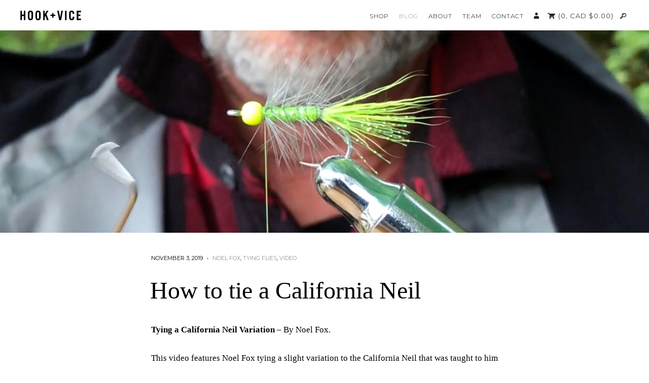

--- FILE ---
content_type: text/html; charset=UTF-8
request_url: https://www.hookandvice.com/blog/noel-fox/how-to-tie-a-california-neil/
body_size: 18275
content:

<!DOCTYPE html>
<html lang="en-CA">
    <head>
        <meta charset="UTF-8">
<script type="text/javascript">
/* <![CDATA[ */
var gform;gform||(document.addEventListener("gform_main_scripts_loaded",function(){gform.scriptsLoaded=!0}),document.addEventListener("gform/theme/scripts_loaded",function(){gform.themeScriptsLoaded=!0}),window.addEventListener("DOMContentLoaded",function(){gform.domLoaded=!0}),gform={domLoaded:!1,scriptsLoaded:!1,themeScriptsLoaded:!1,isFormEditor:()=>"function"==typeof InitializeEditor,callIfLoaded:function(o){return!(!gform.domLoaded||!gform.scriptsLoaded||!gform.themeScriptsLoaded&&!gform.isFormEditor()||(gform.isFormEditor()&&console.warn("The use of gform.initializeOnLoaded() is deprecated in the form editor context and will be removed in Gravity Forms 3.1."),o(),0))},initializeOnLoaded:function(o){gform.callIfLoaded(o)||(document.addEventListener("gform_main_scripts_loaded",()=>{gform.scriptsLoaded=!0,gform.callIfLoaded(o)}),document.addEventListener("gform/theme/scripts_loaded",()=>{gform.themeScriptsLoaded=!0,gform.callIfLoaded(o)}),window.addEventListener("DOMContentLoaded",()=>{gform.domLoaded=!0,gform.callIfLoaded(o)}))},hooks:{action:{},filter:{}},addAction:function(o,r,e,t){gform.addHook("action",o,r,e,t)},addFilter:function(o,r,e,t){gform.addHook("filter",o,r,e,t)},doAction:function(o){gform.doHook("action",o,arguments)},applyFilters:function(o){return gform.doHook("filter",o,arguments)},removeAction:function(o,r){gform.removeHook("action",o,r)},removeFilter:function(o,r,e){gform.removeHook("filter",o,r,e)},addHook:function(o,r,e,t,n){null==gform.hooks[o][r]&&(gform.hooks[o][r]=[]);var d=gform.hooks[o][r];null==n&&(n=r+"_"+d.length),gform.hooks[o][r].push({tag:n,callable:e,priority:t=null==t?10:t})},doHook:function(r,o,e){var t;if(e=Array.prototype.slice.call(e,1),null!=gform.hooks[r][o]&&((o=gform.hooks[r][o]).sort(function(o,r){return o.priority-r.priority}),o.forEach(function(o){"function"!=typeof(t=o.callable)&&(t=window[t]),"action"==r?t.apply(null,e):e[0]=t.apply(null,e)})),"filter"==r)return e[0]},removeHook:function(o,r,t,n){var e;null!=gform.hooks[o][r]&&(e=(e=gform.hooks[o][r]).filter(function(o,r,e){return!!(null!=n&&n!=o.tag||null!=t&&t!=o.priority)}),gform.hooks[o][r]=e)}});
/* ]]> */
</script>

        <meta name="viewport" content="width=device-width, initial-scale=1, user-scalable=no">
        <meta http-equiv="X-UA-Compatible" content="IE=edge,chrome=1">
        <meta name="google-site-verification" content="zVcgko3lRjQa7PSGF60fVsjqxE0OaCniJ3UMwKSyVbM">
        <meta name="google-site-verification" content="YbvumQ0kRQvlFPGCTb6tVl3HN-zQV5VPFE7XWuaYn_s">
        
        <!-- MOBILE ICONS -->
        <link rel="apple-touch-icon" href="/apple-touch-icon.png?ver=1.25" sizes="180x180">
        <link rel="icon" type="image/png" href="/favicon-32x32.png?ver=1.25" sizes="32x32">
        <link rel="icon" type="image/png" href="/favicon-16x16.png?ver=1.25" sizes="16x16">
        <link rel="manifest" href="/manifest.json?ver=1.25">
        <link rel="mask-icon" href="/safari-pinned-tab.svg?ver=1.25" color="#000000">
        <meta name="theme-color" content="#ffffff">
        
        <meta name='robots' content='index, follow, max-image-preview:large, max-snippet:-1, max-video-preview:-1' />

	<!-- This site is optimized with the Yoast SEO plugin v26.6 - https://yoast.com/wordpress/plugins/seo/ -->
	<title>How to tie a California Neil &#8212; Hook And Vice</title>
	<link rel="canonical" href="https://www.hookandvice.com/blog/noel-fox/how-to-tie-a-california-neil/" />
	<meta property="og:locale" content="en_US" />
	<meta property="og:type" content="article" />
	<meta property="og:title" content="How to tie a California Neil &#8212; Hook And Vice" />
	<meta property="og:description" content="Tying a California Neil Variation &#8211; By Noel Fox. This video features Noel Fox tying a slight variation to the California Neil that was taught to him by his Uncle Bruce Fyfe. This colour combination is super effective for catching coho &hellip;" />
	<meta property="og:url" content="https://www.hookandvice.com/blog/noel-fox/how-to-tie-a-california-neil/" />
	<meta property="og:site_name" content="Hook And Vice" />
	<meta property="article:publisher" content="https://www.facebook.com/HookAndVice" />
	<meta property="article:published_time" content="2019-11-04T05:06:12+00:00" />
	<meta property="article:modified_time" content="2019-11-04T05:06:58+00:00" />
	<meta property="og:image" content="https://www.hookandvice.com/wp-content/uploads/2019/11/FLY_VID.jpg" />
	<meta property="og:image:width" content="2400" />
	<meta property="og:image:height" content="1346" />
	<meta property="og:image:type" content="image/jpeg" />
	<meta name="author" content="Noel Fox" />
	<meta name="twitter:card" content="summary_large_image" />
	<meta name="twitter:creator" content="@hookandvice" />
	<meta name="twitter:site" content="@hookandvice" />
	<script type="application/ld+json" class="yoast-schema-graph">{"@context":"https://schema.org","@graph":[{"@type":"Article","@id":"https://www.hookandvice.com/blog/noel-fox/how-to-tie-a-california-neil/#article","isPartOf":{"@id":"https://www.hookandvice.com/blog/noel-fox/how-to-tie-a-california-neil/"},"author":{"name":"Noel Fox","@id":"https://www.hookandvice.com/#/schema/person/5db88f4445eacc1cc5196d52cd35642d"},"headline":"How to tie a California Neil","datePublished":"2019-11-04T05:06:12+00:00","dateModified":"2019-11-04T05:06:58+00:00","mainEntityOfPage":{"@id":"https://www.hookandvice.com/blog/noel-fox/how-to-tie-a-california-neil/"},"wordCount":149,"publisher":{"@id":"https://www.hookandvice.com/#organization"},"image":{"@id":"https://www.hookandvice.com/blog/noel-fox/how-to-tie-a-california-neil/#primaryimage"},"thumbnailUrl":"https://www.hookandvice.com/wp-content/uploads/2019/11/FLY_VID.jpg","articleSection":["Noel Fox","Tying Flies","Video"],"inLanguage":"en-CA"},{"@type":"WebPage","@id":"https://www.hookandvice.com/blog/noel-fox/how-to-tie-a-california-neil/","url":"https://www.hookandvice.com/blog/noel-fox/how-to-tie-a-california-neil/","name":"How to tie a California Neil &#8212; Hook And Vice","isPartOf":{"@id":"https://www.hookandvice.com/#website"},"primaryImageOfPage":{"@id":"https://www.hookandvice.com/blog/noel-fox/how-to-tie-a-california-neil/#primaryimage"},"image":{"@id":"https://www.hookandvice.com/blog/noel-fox/how-to-tie-a-california-neil/#primaryimage"},"thumbnailUrl":"https://www.hookandvice.com/wp-content/uploads/2019/11/FLY_VID.jpg","datePublished":"2019-11-04T05:06:12+00:00","dateModified":"2019-11-04T05:06:58+00:00","breadcrumb":{"@id":"https://www.hookandvice.com/blog/noel-fox/how-to-tie-a-california-neil/#breadcrumb"},"inLanguage":"en-CA","potentialAction":[{"@type":"ReadAction","target":["https://www.hookandvice.com/blog/noel-fox/how-to-tie-a-california-neil/"]}]},{"@type":"ImageObject","inLanguage":"en-CA","@id":"https://www.hookandvice.com/blog/noel-fox/how-to-tie-a-california-neil/#primaryimage","url":"https://www.hookandvice.com/wp-content/uploads/2019/11/FLY_VID.jpg","contentUrl":"https://www.hookandvice.com/wp-content/uploads/2019/11/FLY_VID.jpg","width":2400,"height":1346},{"@type":"BreadcrumbList","@id":"https://www.hookandvice.com/blog/noel-fox/how-to-tie-a-california-neil/#breadcrumb","itemListElement":[{"@type":"ListItem","position":1,"name":"Home","item":"https://www.hookandvice.com/"},{"@type":"ListItem","position":2,"name":"Blog","item":"https://www.hookandvice.com/blog/"},{"@type":"ListItem","position":3,"name":"How to tie a California Neil"}]},{"@type":"WebSite","@id":"https://www.hookandvice.com/#website","url":"https://www.hookandvice.com/","name":"Hook And Vice","description":"Live the Adventure. Vice 4 Life.","publisher":{"@id":"https://www.hookandvice.com/#organization"},"potentialAction":[{"@type":"SearchAction","target":{"@type":"EntryPoint","urlTemplate":"https://www.hookandvice.com/?s={search_term_string}"},"query-input":{"@type":"PropertyValueSpecification","valueRequired":true,"valueName":"search_term_string"}}],"inLanguage":"en-CA"},{"@type":"Organization","@id":"https://www.hookandvice.com/#organization","name":"Hook And Vice","url":"https://www.hookandvice.com/","logo":{"@type":"ImageObject","inLanguage":"en-CA","@id":"https://www.hookandvice.com/#/schema/logo/image/","url":"https://www.hookandvice.com/wp-content/uploads/2017/11/hookandvice-email-logo.png","contentUrl":"https://www.hookandvice.com/wp-content/uploads/2017/11/hookandvice-email-logo.png","width":1200,"height":200,"caption":"Hook And Vice"},"image":{"@id":"https://www.hookandvice.com/#/schema/logo/image/"},"sameAs":["https://www.facebook.com/HookAndVice","https://x.com/hookandvice","https://www.instagram.com/hookandvice"]},{"@type":"Person","@id":"https://www.hookandvice.com/#/schema/person/5db88f4445eacc1cc5196d52cd35642d","name":"Noel Fox","image":{"@type":"ImageObject","inLanguage":"en-CA","@id":"https://www.hookandvice.com/#/schema/person/image/","url":"https://secure.gravatar.com/avatar/e980c42e40501d9835cd29ab957f393a59298fe4f6dce51d2e3387ead191671a?s=96&d=mm&r=g","contentUrl":"https://secure.gravatar.com/avatar/e980c42e40501d9835cd29ab957f393a59298fe4f6dce51d2e3387ead191671a?s=96&d=mm&r=g","caption":"Noel Fox"},"sameAs":["http://www.noelfox.com/"]}]}</script>
	<!-- / Yoast SEO plugin. -->


<link rel='dns-prefetch' href='//www.google.com' />
<link rel='dns-prefetch' href='//code.jquery.com' />
<link rel='dns-prefetch' href='//capi-automation.s3.us-east-2.amazonaws.com' />
<link rel='dns-prefetch' href='//fonts.googleapis.com' />
<link rel="alternate" title="oEmbed (JSON)" type="application/json+oembed" href="https://www.hookandvice.com/wp-json/oembed/1.0/embed?url=https%3A%2F%2Fwww.hookandvice.com%2Fblog%2Fnoel-fox%2Fhow-to-tie-a-california-neil%2F" />
<link rel="alternate" title="oEmbed (XML)" type="text/xml+oembed" href="https://www.hookandvice.com/wp-json/oembed/1.0/embed?url=https%3A%2F%2Fwww.hookandvice.com%2Fblog%2Fnoel-fox%2Fhow-to-tie-a-california-neil%2F&#038;format=xml" />
<style id='wp-img-auto-sizes-contain-inline-css' type='text/css'>
img:is([sizes=auto i],[sizes^="auto," i]){contain-intrinsic-size:3000px 1500px}
/*# sourceURL=wp-img-auto-sizes-contain-inline-css */
</style>
<style id='wp-emoji-styles-inline-css' type='text/css'>

	img.wp-smiley, img.emoji {
		display: inline !important;
		border: none !important;
		box-shadow: none !important;
		height: 1em !important;
		width: 1em !important;
		margin: 0 0.07em !important;
		vertical-align: -0.1em !important;
		background: none !important;
		padding: 0 !important;
	}
/*# sourceURL=wp-emoji-styles-inline-css */
</style>
<style id='wp-block-library-inline-css' type='text/css'>
:root{--wp-block-synced-color:#7a00df;--wp-block-synced-color--rgb:122,0,223;--wp-bound-block-color:var(--wp-block-synced-color);--wp-editor-canvas-background:#ddd;--wp-admin-theme-color:#007cba;--wp-admin-theme-color--rgb:0,124,186;--wp-admin-theme-color-darker-10:#006ba1;--wp-admin-theme-color-darker-10--rgb:0,107,160.5;--wp-admin-theme-color-darker-20:#005a87;--wp-admin-theme-color-darker-20--rgb:0,90,135;--wp-admin-border-width-focus:2px}@media (min-resolution:192dpi){:root{--wp-admin-border-width-focus:1.5px}}.wp-element-button{cursor:pointer}:root .has-very-light-gray-background-color{background-color:#eee}:root .has-very-dark-gray-background-color{background-color:#313131}:root .has-very-light-gray-color{color:#eee}:root .has-very-dark-gray-color{color:#313131}:root .has-vivid-green-cyan-to-vivid-cyan-blue-gradient-background{background:linear-gradient(135deg,#00d084,#0693e3)}:root .has-purple-crush-gradient-background{background:linear-gradient(135deg,#34e2e4,#4721fb 50%,#ab1dfe)}:root .has-hazy-dawn-gradient-background{background:linear-gradient(135deg,#faaca8,#dad0ec)}:root .has-subdued-olive-gradient-background{background:linear-gradient(135deg,#fafae1,#67a671)}:root .has-atomic-cream-gradient-background{background:linear-gradient(135deg,#fdd79a,#004a59)}:root .has-nightshade-gradient-background{background:linear-gradient(135deg,#330968,#31cdcf)}:root .has-midnight-gradient-background{background:linear-gradient(135deg,#020381,#2874fc)}:root{--wp--preset--font-size--normal:16px;--wp--preset--font-size--huge:42px}.has-regular-font-size{font-size:1em}.has-larger-font-size{font-size:2.625em}.has-normal-font-size{font-size:var(--wp--preset--font-size--normal)}.has-huge-font-size{font-size:var(--wp--preset--font-size--huge)}.has-text-align-center{text-align:center}.has-text-align-left{text-align:left}.has-text-align-right{text-align:right}.has-fit-text{white-space:nowrap!important}#end-resizable-editor-section{display:none}.aligncenter{clear:both}.items-justified-left{justify-content:flex-start}.items-justified-center{justify-content:center}.items-justified-right{justify-content:flex-end}.items-justified-space-between{justify-content:space-between}.screen-reader-text{border:0;clip-path:inset(50%);height:1px;margin:-1px;overflow:hidden;padding:0;position:absolute;width:1px;word-wrap:normal!important}.screen-reader-text:focus{background-color:#ddd;clip-path:none;color:#444;display:block;font-size:1em;height:auto;left:5px;line-height:normal;padding:15px 23px 14px;text-decoration:none;top:5px;width:auto;z-index:100000}html :where(.has-border-color){border-style:solid}html :where([style*=border-top-color]){border-top-style:solid}html :where([style*=border-right-color]){border-right-style:solid}html :where([style*=border-bottom-color]){border-bottom-style:solid}html :where([style*=border-left-color]){border-left-style:solid}html :where([style*=border-width]){border-style:solid}html :where([style*=border-top-width]){border-top-style:solid}html :where([style*=border-right-width]){border-right-style:solid}html :where([style*=border-bottom-width]){border-bottom-style:solid}html :where([style*=border-left-width]){border-left-style:solid}html :where(img[class*=wp-image-]){height:auto;max-width:100%}:where(figure){margin:0 0 1em}html :where(.is-position-sticky){--wp-admin--admin-bar--position-offset:var(--wp-admin--admin-bar--height,0px)}@media screen and (max-width:600px){html :where(.is-position-sticky){--wp-admin--admin-bar--position-offset:0px}}

/*# sourceURL=wp-block-library-inline-css */
</style><link rel='stylesheet' id='wc-blocks-style-css' href='https://www.hookandvice.com/wp-content/plugins/woocommerce/assets/client/blocks/wc-blocks.css?ver=wc-10.4.3' type='text/css' media='all' />
<style id='global-styles-inline-css' type='text/css'>
:root{--wp--preset--aspect-ratio--square: 1;--wp--preset--aspect-ratio--4-3: 4/3;--wp--preset--aspect-ratio--3-4: 3/4;--wp--preset--aspect-ratio--3-2: 3/2;--wp--preset--aspect-ratio--2-3: 2/3;--wp--preset--aspect-ratio--16-9: 16/9;--wp--preset--aspect-ratio--9-16: 9/16;--wp--preset--color--black: #000000;--wp--preset--color--cyan-bluish-gray: #abb8c3;--wp--preset--color--white: #ffffff;--wp--preset--color--pale-pink: #f78da7;--wp--preset--color--vivid-red: #cf2e2e;--wp--preset--color--luminous-vivid-orange: #ff6900;--wp--preset--color--luminous-vivid-amber: #fcb900;--wp--preset--color--light-green-cyan: #7bdcb5;--wp--preset--color--vivid-green-cyan: #00d084;--wp--preset--color--pale-cyan-blue: #8ed1fc;--wp--preset--color--vivid-cyan-blue: #0693e3;--wp--preset--color--vivid-purple: #9b51e0;--wp--preset--gradient--vivid-cyan-blue-to-vivid-purple: linear-gradient(135deg,rgb(6,147,227) 0%,rgb(155,81,224) 100%);--wp--preset--gradient--light-green-cyan-to-vivid-green-cyan: linear-gradient(135deg,rgb(122,220,180) 0%,rgb(0,208,130) 100%);--wp--preset--gradient--luminous-vivid-amber-to-luminous-vivid-orange: linear-gradient(135deg,rgb(252,185,0) 0%,rgb(255,105,0) 100%);--wp--preset--gradient--luminous-vivid-orange-to-vivid-red: linear-gradient(135deg,rgb(255,105,0) 0%,rgb(207,46,46) 100%);--wp--preset--gradient--very-light-gray-to-cyan-bluish-gray: linear-gradient(135deg,rgb(238,238,238) 0%,rgb(169,184,195) 100%);--wp--preset--gradient--cool-to-warm-spectrum: linear-gradient(135deg,rgb(74,234,220) 0%,rgb(151,120,209) 20%,rgb(207,42,186) 40%,rgb(238,44,130) 60%,rgb(251,105,98) 80%,rgb(254,248,76) 100%);--wp--preset--gradient--blush-light-purple: linear-gradient(135deg,rgb(255,206,236) 0%,rgb(152,150,240) 100%);--wp--preset--gradient--blush-bordeaux: linear-gradient(135deg,rgb(254,205,165) 0%,rgb(254,45,45) 50%,rgb(107,0,62) 100%);--wp--preset--gradient--luminous-dusk: linear-gradient(135deg,rgb(255,203,112) 0%,rgb(199,81,192) 50%,rgb(65,88,208) 100%);--wp--preset--gradient--pale-ocean: linear-gradient(135deg,rgb(255,245,203) 0%,rgb(182,227,212) 50%,rgb(51,167,181) 100%);--wp--preset--gradient--electric-grass: linear-gradient(135deg,rgb(202,248,128) 0%,rgb(113,206,126) 100%);--wp--preset--gradient--midnight: linear-gradient(135deg,rgb(2,3,129) 0%,rgb(40,116,252) 100%);--wp--preset--font-size--small: 13px;--wp--preset--font-size--medium: 20px;--wp--preset--font-size--large: 36px;--wp--preset--font-size--x-large: 42px;--wp--preset--spacing--20: 0.44rem;--wp--preset--spacing--30: 0.67rem;--wp--preset--spacing--40: 1rem;--wp--preset--spacing--50: 1.5rem;--wp--preset--spacing--60: 2.25rem;--wp--preset--spacing--70: 3.38rem;--wp--preset--spacing--80: 5.06rem;--wp--preset--shadow--natural: 6px 6px 9px rgba(0, 0, 0, 0.2);--wp--preset--shadow--deep: 12px 12px 50px rgba(0, 0, 0, 0.4);--wp--preset--shadow--sharp: 6px 6px 0px rgba(0, 0, 0, 0.2);--wp--preset--shadow--outlined: 6px 6px 0px -3px rgb(255, 255, 255), 6px 6px rgb(0, 0, 0);--wp--preset--shadow--crisp: 6px 6px 0px rgb(0, 0, 0);}:where(.is-layout-flex){gap: 0.5em;}:where(.is-layout-grid){gap: 0.5em;}body .is-layout-flex{display: flex;}.is-layout-flex{flex-wrap: wrap;align-items: center;}.is-layout-flex > :is(*, div){margin: 0;}body .is-layout-grid{display: grid;}.is-layout-grid > :is(*, div){margin: 0;}:where(.wp-block-columns.is-layout-flex){gap: 2em;}:where(.wp-block-columns.is-layout-grid){gap: 2em;}:where(.wp-block-post-template.is-layout-flex){gap: 1.25em;}:where(.wp-block-post-template.is-layout-grid){gap: 1.25em;}.has-black-color{color: var(--wp--preset--color--black) !important;}.has-cyan-bluish-gray-color{color: var(--wp--preset--color--cyan-bluish-gray) !important;}.has-white-color{color: var(--wp--preset--color--white) !important;}.has-pale-pink-color{color: var(--wp--preset--color--pale-pink) !important;}.has-vivid-red-color{color: var(--wp--preset--color--vivid-red) !important;}.has-luminous-vivid-orange-color{color: var(--wp--preset--color--luminous-vivid-orange) !important;}.has-luminous-vivid-amber-color{color: var(--wp--preset--color--luminous-vivid-amber) !important;}.has-light-green-cyan-color{color: var(--wp--preset--color--light-green-cyan) !important;}.has-vivid-green-cyan-color{color: var(--wp--preset--color--vivid-green-cyan) !important;}.has-pale-cyan-blue-color{color: var(--wp--preset--color--pale-cyan-blue) !important;}.has-vivid-cyan-blue-color{color: var(--wp--preset--color--vivid-cyan-blue) !important;}.has-vivid-purple-color{color: var(--wp--preset--color--vivid-purple) !important;}.has-black-background-color{background-color: var(--wp--preset--color--black) !important;}.has-cyan-bluish-gray-background-color{background-color: var(--wp--preset--color--cyan-bluish-gray) !important;}.has-white-background-color{background-color: var(--wp--preset--color--white) !important;}.has-pale-pink-background-color{background-color: var(--wp--preset--color--pale-pink) !important;}.has-vivid-red-background-color{background-color: var(--wp--preset--color--vivid-red) !important;}.has-luminous-vivid-orange-background-color{background-color: var(--wp--preset--color--luminous-vivid-orange) !important;}.has-luminous-vivid-amber-background-color{background-color: var(--wp--preset--color--luminous-vivid-amber) !important;}.has-light-green-cyan-background-color{background-color: var(--wp--preset--color--light-green-cyan) !important;}.has-vivid-green-cyan-background-color{background-color: var(--wp--preset--color--vivid-green-cyan) !important;}.has-pale-cyan-blue-background-color{background-color: var(--wp--preset--color--pale-cyan-blue) !important;}.has-vivid-cyan-blue-background-color{background-color: var(--wp--preset--color--vivid-cyan-blue) !important;}.has-vivid-purple-background-color{background-color: var(--wp--preset--color--vivid-purple) !important;}.has-black-border-color{border-color: var(--wp--preset--color--black) !important;}.has-cyan-bluish-gray-border-color{border-color: var(--wp--preset--color--cyan-bluish-gray) !important;}.has-white-border-color{border-color: var(--wp--preset--color--white) !important;}.has-pale-pink-border-color{border-color: var(--wp--preset--color--pale-pink) !important;}.has-vivid-red-border-color{border-color: var(--wp--preset--color--vivid-red) !important;}.has-luminous-vivid-orange-border-color{border-color: var(--wp--preset--color--luminous-vivid-orange) !important;}.has-luminous-vivid-amber-border-color{border-color: var(--wp--preset--color--luminous-vivid-amber) !important;}.has-light-green-cyan-border-color{border-color: var(--wp--preset--color--light-green-cyan) !important;}.has-vivid-green-cyan-border-color{border-color: var(--wp--preset--color--vivid-green-cyan) !important;}.has-pale-cyan-blue-border-color{border-color: var(--wp--preset--color--pale-cyan-blue) !important;}.has-vivid-cyan-blue-border-color{border-color: var(--wp--preset--color--vivid-cyan-blue) !important;}.has-vivid-purple-border-color{border-color: var(--wp--preset--color--vivid-purple) !important;}.has-vivid-cyan-blue-to-vivid-purple-gradient-background{background: var(--wp--preset--gradient--vivid-cyan-blue-to-vivid-purple) !important;}.has-light-green-cyan-to-vivid-green-cyan-gradient-background{background: var(--wp--preset--gradient--light-green-cyan-to-vivid-green-cyan) !important;}.has-luminous-vivid-amber-to-luminous-vivid-orange-gradient-background{background: var(--wp--preset--gradient--luminous-vivid-amber-to-luminous-vivid-orange) !important;}.has-luminous-vivid-orange-to-vivid-red-gradient-background{background: var(--wp--preset--gradient--luminous-vivid-orange-to-vivid-red) !important;}.has-very-light-gray-to-cyan-bluish-gray-gradient-background{background: var(--wp--preset--gradient--very-light-gray-to-cyan-bluish-gray) !important;}.has-cool-to-warm-spectrum-gradient-background{background: var(--wp--preset--gradient--cool-to-warm-spectrum) !important;}.has-blush-light-purple-gradient-background{background: var(--wp--preset--gradient--blush-light-purple) !important;}.has-blush-bordeaux-gradient-background{background: var(--wp--preset--gradient--blush-bordeaux) !important;}.has-luminous-dusk-gradient-background{background: var(--wp--preset--gradient--luminous-dusk) !important;}.has-pale-ocean-gradient-background{background: var(--wp--preset--gradient--pale-ocean) !important;}.has-electric-grass-gradient-background{background: var(--wp--preset--gradient--electric-grass) !important;}.has-midnight-gradient-background{background: var(--wp--preset--gradient--midnight) !important;}.has-small-font-size{font-size: var(--wp--preset--font-size--small) !important;}.has-medium-font-size{font-size: var(--wp--preset--font-size--medium) !important;}.has-large-font-size{font-size: var(--wp--preset--font-size--large) !important;}.has-x-large-font-size{font-size: var(--wp--preset--font-size--x-large) !important;}
/*# sourceURL=global-styles-inline-css */
</style>

<style id='classic-theme-styles-inline-css' type='text/css'>
/*! This file is auto-generated */
.wp-block-button__link{color:#fff;background-color:#32373c;border-radius:9999px;box-shadow:none;text-decoration:none;padding:calc(.667em + 2px) calc(1.333em + 2px);font-size:1.125em}.wp-block-file__button{background:#32373c;color:#fff;text-decoration:none}
/*# sourceURL=/wp-includes/css/classic-themes.min.css */
</style>
<link rel='stylesheet' id='woocommerce-layout-css' href='https://www.hookandvice.com/wp-content/plugins/woocommerce/assets/css/woocommerce-layout.css?ver=10.4.3' type='text/css' media='all' />
<link rel='stylesheet' id='woocommerce-smallscreen-css' href='https://www.hookandvice.com/wp-content/plugins/woocommerce/assets/css/woocommerce-smallscreen.css?ver=10.4.3' type='text/css' media='only screen and (max-width: 768px)' />
<link rel='stylesheet' id='woocommerce-general-css' href='https://www.hookandvice.com/wp-content/plugins/woocommerce/assets/css/woocommerce.css?ver=10.4.3' type='text/css' media='all' />
<style id='woocommerce-inline-inline-css' type='text/css'>
.woocommerce form .form-row .required { visibility: visible; }
/*# sourceURL=woocommerce-inline-inline-css */
</style>
<link rel='stylesheet' id='wcqi-css-css' href='https://www.hookandvice.com/wp-content/plugins/woocommerce-quantity-increment/assets/css/wc-quantity-increment.css?ver=6.9' type='text/css' media='all' />
<link rel='stylesheet' id='rc_google_font_montserrat-css' href='https://fonts.googleapis.com/css?family=Montserrat%3A300%2C400%2C700&#038;ver=1.0' type='text/css' media='screen' />
<link rel='stylesheet' id='rc_site_style_min-css' href='https://www.hookandvice.com/wp-content/themes/hookandvice/assets/stylesheets/hookandvice.min.css?ver=1.25' type='text/css' media='screen' />
<script type="text/javascript" src="https://code.jquery.com/jquery-3.5.1.min.js?ver=3.5.1" id="jquery-js"></script>
<script type="text/javascript" src="https://www.hookandvice.com/wp-content/plugins/recaptcha-woo/js/rcfwc.js?ver=1.0" id="rcfwc-js-js" defer="defer" data-wp-strategy="defer"></script>
<script type="text/javascript" src="https://www.google.com/recaptcha/api.js?hl=en_CA" id="recaptcha-js" defer="defer" data-wp-strategy="defer"></script>
<script type="text/javascript" src="https://www.hookandvice.com/wp-content/plugins/woocommerce/assets/js/jquery-blockui/jquery.blockUI.min.js?ver=2.7.0-wc.10.4.3" id="wc-jquery-blockui-js" defer="defer" data-wp-strategy="defer"></script>
<script type="text/javascript" src="https://www.hookandvice.com/wp-content/plugins/woocommerce/assets/js/js-cookie/js.cookie.min.js?ver=2.1.4-wc.10.4.3" id="wc-js-cookie-js" defer="defer" data-wp-strategy="defer"></script>
<script type="text/javascript" id="woocommerce-js-extra">
/* <![CDATA[ */
var woocommerce_params = {"ajax_url":"/wp-admin/admin-ajax.php","wc_ajax_url":"/?wc-ajax=%%endpoint%%","i18n_password_show":"Show password","i18n_password_hide":"Hide password"};
//# sourceURL=woocommerce-js-extra
/* ]]> */
</script>
<script type="text/javascript" src="https://www.hookandvice.com/wp-content/plugins/woocommerce/assets/js/frontend/woocommerce.min.js?ver=10.4.3" id="woocommerce-js" defer="defer" data-wp-strategy="defer"></script>
<script type="text/javascript" src="https://www.hookandvice.com/wp-content/plugins/woocommerce-quantity-increment/assets/js/wc-quantity-increment.min.js?ver=6.9" id="wcqi-js-js"></script>
<script type="text/javascript" src="https://www.hookandvice.com/wp-content/plugins/woocommerce-quantity-increment/assets/js/lib/number-polyfill.min.js?ver=6.9" id="wcqi-number-polyfill-js"></script>
<link rel="https://api.w.org/" href="https://www.hookandvice.com/wp-json/" /><link rel="alternate" title="JSON" type="application/json" href="https://www.hookandvice.com/wp-json/wp/v2/posts/12038" /><link rel="EditURI" type="application/rsd+xml" title="RSD" href="https://www.hookandvice.com/xmlrpc.php?rsd" />
<meta name="generator" content="WordPress 6.9" />
<meta name="generator" content="WooCommerce 10.4.3" />
<link rel='shortlink' href='https://www.hookandvice.com/?p=12038' />
<style>
                button.subscribe-button-hover:hover, button.unsubscribe_button:hover {
                background: fbfbfb !important; color: fbfbfb !important;border: 1px solidfbfbfb !important;
                } 
            </style>	<noscript><style>.woocommerce-product-gallery{ opacity: 1 !important; }</style></noscript>
				<script  type="text/javascript">
				!function(f,b,e,v,n,t,s){if(f.fbq)return;n=f.fbq=function(){n.callMethod?
					n.callMethod.apply(n,arguments):n.queue.push(arguments)};if(!f._fbq)f._fbq=n;
					n.push=n;n.loaded=!0;n.version='2.0';n.queue=[];t=b.createElement(e);t.async=!0;
					t.src=v;s=b.getElementsByTagName(e)[0];s.parentNode.insertBefore(t,s)}(window,
					document,'script','https://connect.facebook.net/en_US/fbevents.js');
			</script>
			<!-- WooCommerce Facebook Integration Begin -->
			<script  type="text/javascript">

				fbq('init', '1859787014046622', {}, {
    "agent": "woocommerce_6-10.4.3-3.5.15"
});

				document.addEventListener( 'DOMContentLoaded', function() {
					// Insert placeholder for events injected when a product is added to the cart through AJAX.
					document.body.insertAdjacentHTML( 'beforeend', '<div class=\"wc-facebook-pixel-event-placeholder\"></div>' );
				}, false );

			</script>
			<!-- WooCommerce Facebook Integration End -->
			        
                    
            <!-- GOOGLE ANALYTICS -->
            <script async src="https://www.googletagmanager.com/gtag/js?id=G-0J2EFTWBTJ"></script>
            <script>
                window.dataLayer = window.dataLayer || [];
                function gtag(){dataLayer.push(arguments);}
                gtag('js', new Date());
                gtag('config', 'G-0J2EFTWBTJ');
            </script>
            
                
        <!-- Hotjar Tracking Code for https://hookandvice.com -->
        <script>
            (function(h,o,t,j,a,r){
                h.hj=h.hj||function(){(h.hj.q=h.hj.q||[]).push(arguments)};
                h._hjSettings={hjid:1531133,hjsv:6};
                a=o.getElementsByTagName('head')[0];
                r=o.createElement('script');r.async=1;
                r.src=t+h._hjSettings.hjid+j+h._hjSettings.hjsv;
                a.appendChild(r);
            })(window,document,'https://static.hotjar.com/c/hotjar-','.js?sv=');
        </script>
        
    <link rel='stylesheet' id='wc-stripe-blocks-checkout-style-css' href='https://www.hookandvice.com/wp-content/plugins/woocommerce-gateway-stripe/build/upe-blocks.css?ver=1e1661bb3db973deba05' type='text/css' media='all' />
</head>
    
    <body class="wp-singular post-template-default single single-post postid-12038 single-format-standard wp-theme-hookandvice theme-hookandvice woocommerce-no-js">
        
                                    <div class="popup_box" id="newsletter_subscribe">
                    <div class="popup_box_inner">
                        <div class="content">
                            <a href="javascript:void(0);" class="close sprite">Close</a>
                            <div class="text content_reg">
                                <div class="inital_text">
                                    <h2>Sign up to our insiders newsletter and receive <em>10% off</em> your next order.</h2>
<p>We only send out emails once in a while, and we’ll never share your email.</p>
                                </div>
                                
                <div class='gf_browser_chrome gform_wrapper gform_legacy_markup_wrapper gform-theme--no-framework' data-form-theme='legacy' data-form-index='0' id='gform_wrapper_3' ><div id='gf_3' class='gform_anchor' tabindex='-1'></div><form method='post' enctype='multipart/form-data' target='gform_ajax_frame_3' id='gform_3'  action='/blog/noel-fox/how-to-tie-a-california-neil/#gf_3' data-formid='3' novalidate>
                        <div class='gform-body gform_body'><ul id='gform_fields_3' class='gform_fields top_label form_sublabel_below description_below validation_below'><li id="field_3_1" class="gfield gfield--type-email gf_left_half gfield_contains_required field_sublabel_below gfield--no-description field_description_below field_validation_below gfield_visibility_visible"  ><label class='gfield_label gform-field-label' for='input_3_1'>Email<span class="gfield_required"><span class="gfield_required gfield_required_asterisk">*</span></span></label><div class='ginput_container ginput_container_email'>
                            <input name='input_1' id='input_3_1' type='email' value='' class='medium' tabindex='100'  placeholder='Enter your email' aria-required="true" aria-invalid="false"  />
                        </div></li><li id="field_3_2" class="gfield gfield--type-captcha gf_right_half field_sublabel_below gfield--no-description field_description_below field_validation_below gfield_visibility_visible"  ><label class='gfield_label gform-field-label' for='input_3_2'>Human?</label><div class='gfield_captcha_container'><img class='gfield_captcha' src='https://www.hookandvice.com/index.php?gf-download=1129862249.png&#038;form-id=captcha&#038;field-id=2&#038;hash=ca51bbfc33d782b753b04572fefcf2611d3ff73ea586b496e2dbb8027e8ec6a8' alt='' width='200' height='56' /><div class='gfield_captcha_input_container simple_captcha_large'><input type='text' autocomplete='off' name='input_2' id='input_3_2' tabindex='101'/><input type='hidden' name='input_captcha_prefix_2' value='1129862249' /></div></div></li></ul></div>
        <div class='gform-footer gform_footer top_label'> <input type='submit' id='gform_submit_button_3' class='gform_button button' onclick='gform.submission.handleButtonClick(this);' data-submission-type='submit' value='Submit' tabindex='102' /> <input type='hidden' name='gform_ajax' value='form_id=3&amp;title=&amp;description=&amp;tabindex=100&amp;theme=legacy&amp;hash=a11eb56131964ff8699e9ddd8f8e0068' />
            <input type='hidden' class='gform_hidden' name='gform_submission_method' data-js='gform_submission_method_3' value='iframe' />
            <input type='hidden' class='gform_hidden' name='gform_theme' data-js='gform_theme_3' id='gform_theme_3' value='legacy' />
            <input type='hidden' class='gform_hidden' name='gform_style_settings' data-js='gform_style_settings_3' id='gform_style_settings_3' value='' />
            <input type='hidden' class='gform_hidden' name='is_submit_3' value='1' />
            <input type='hidden' class='gform_hidden' name='gform_submit' value='3' />
            
            <input type='hidden' class='gform_hidden' name='gform_unique_id' value='' />
            <input type='hidden' class='gform_hidden' name='state_3' value='WyJbXSIsIjUxNmQ4MWViMGQ3MGNmNzc0Y2FjMzUxNGRlY2YzMmIwIl0=' />
            <input type='hidden' autocomplete='off' class='gform_hidden' name='gform_target_page_number_3' id='gform_target_page_number_3' value='0' />
            <input type='hidden' autocomplete='off' class='gform_hidden' name='gform_source_page_number_3' id='gform_source_page_number_3' value='1' />
            <input type='hidden' name='gform_field_values' value='' />
            
        </div>
                        </form>
                        </div>
		                <iframe style='display:none;width:0px;height:0px;' src='about:blank' name='gform_ajax_frame_3' id='gform_ajax_frame_3' title='This iframe contains the logic required to handle Ajax powered Gravity Forms.'></iframe>
		                <script type="text/javascript">
/* <![CDATA[ */
 gform.initializeOnLoaded( function() {gformInitSpinner( 3, 'https://www.hookandvice.com/wp-content/plugins/gravityforms/images/spinner.svg', true );jQuery('#gform_ajax_frame_3').on('load',function(){var contents = jQuery(this).contents().find('*').html();var is_postback = contents.indexOf('GF_AJAX_POSTBACK') >= 0;if(!is_postback){return;}var form_content = jQuery(this).contents().find('#gform_wrapper_3');var is_confirmation = jQuery(this).contents().find('#gform_confirmation_wrapper_3').length > 0;var is_redirect = contents.indexOf('gformRedirect(){') >= 0;var is_form = form_content.length > 0 && ! is_redirect && ! is_confirmation;var mt = parseInt(jQuery('html').css('margin-top'), 10) + parseInt(jQuery('body').css('margin-top'), 10) + 100;if(is_form){jQuery('#gform_wrapper_3').html(form_content.html());if(form_content.hasClass('gform_validation_error')){jQuery('#gform_wrapper_3').addClass('gform_validation_error');} else {jQuery('#gform_wrapper_3').removeClass('gform_validation_error');}setTimeout( function() { /* delay the scroll by 50 milliseconds to fix a bug in chrome */ jQuery(document).scrollTop(jQuery('#gform_wrapper_3').offset().top - mt); }, 50 );if(window['gformInitDatepicker']) {gformInitDatepicker();}if(window['gformInitPriceFields']) {gformInitPriceFields();}var current_page = jQuery('#gform_source_page_number_3').val();gformInitSpinner( 3, 'https://www.hookandvice.com/wp-content/plugins/gravityforms/images/spinner.svg', true );jQuery(document).trigger('gform_page_loaded', [3, current_page]);window['gf_submitting_3'] = false;}else if(!is_redirect){var confirmation_content = jQuery(this).contents().find('.GF_AJAX_POSTBACK').html();if(!confirmation_content){confirmation_content = contents;}jQuery('#gform_wrapper_3').replaceWith(confirmation_content);jQuery(document).scrollTop(jQuery('#gf_3').offset().top - mt);jQuery(document).trigger('gform_confirmation_loaded', [3]);window['gf_submitting_3'] = false;wp.a11y.speak(jQuery('#gform_confirmation_message_3').text());}else{jQuery('#gform_3').append(contents);if(window['gformRedirect']) {gformRedirect();}}jQuery(document).trigger("gform_pre_post_render", [{ formId: "3", currentPage: "current_page", abort: function() { this.preventDefault(); } }]);        if (event && event.defaultPrevented) {                return;        }        const gformWrapperDiv = document.getElementById( "gform_wrapper_3" );        if ( gformWrapperDiv ) {            const visibilitySpan = document.createElement( "span" );            visibilitySpan.id = "gform_visibility_test_3";            gformWrapperDiv.insertAdjacentElement( "afterend", visibilitySpan );        }        const visibilityTestDiv = document.getElementById( "gform_visibility_test_3" );        let postRenderFired = false;        function triggerPostRender() {            if ( postRenderFired ) {                return;            }            postRenderFired = true;            gform.core.triggerPostRenderEvents( 3, current_page );            if ( visibilityTestDiv ) {                visibilityTestDiv.parentNode.removeChild( visibilityTestDiv );            }        }        function debounce( func, wait, immediate ) {            var timeout;            return function() {                var context = this, args = arguments;                var later = function() {                    timeout = null;                    if ( !immediate ) func.apply( context, args );                };                var callNow = immediate && !timeout;                clearTimeout( timeout );                timeout = setTimeout( later, wait );                if ( callNow ) func.apply( context, args );            };        }        const debouncedTriggerPostRender = debounce( function() {            triggerPostRender();        }, 200 );        if ( visibilityTestDiv && visibilityTestDiv.offsetParent === null ) {            const observer = new MutationObserver( ( mutations ) => {                mutations.forEach( ( mutation ) => {                    if ( mutation.type === 'attributes' && visibilityTestDiv.offsetParent !== null ) {                        debouncedTriggerPostRender();                        observer.disconnect();                    }                });            });            observer.observe( document.body, {                attributes: true,                childList: false,                subtree: true,                attributeFilter: [ 'style', 'class' ],            });        } else {            triggerPostRender();        }    } );} ); 
/* ]]> */
</script>
                            </div>
                        </div>
                    </div>
                </div>
                            
        <div id="wrapper">
            
            <header>
                
                <div class="header_inner clearfix">
                    
                    <div class="phone_menu device_phone">
                        <a href="#toggle-menu" class="sprite open">Toggle Menu</a>
                    </div>
                    
                    <div id="logo">
                        <a href="https://www.hookandvice.com" title="Hook And Vice: Live the Adventure. Vice 4 Life." class="sprite">Hook And Vice | Live the Adventure. Vice 4 Life.</a>
                    </div>
                    
                    <div id="phone_tools" class="device_phone">
                        <div class="phone_search">
                            <a href="/search/" class="sprite">Search</a>
                        </div>
                        <!--<div class="phone_account">
                            <a href="https://www.hookandvice.com/fly-fishing-shop/account/" class="sprite">My Account</a>
                        </div>-->
                        <div class="phone_cart">
                            <a href="https://www.hookandvice.com/fly-fishing-shop/cart/" class="sprite">Cart</a>
                        </div>
                    </div>
                    
                    <nav class="alt_font clearfix">
                        <ul class="utility clearfix">
                            <li class="account"><a href="https://www.hookandvice.com/fly-fishing-shop/account/" class="sprite">My Account</a></li>
                            <li class="cart"><a href="https://www.hookandvice.com/fly-fishing-shop/cart/" class="clearfix"><span class="icon sprite"></span><span class="total">(0, <span class="woocommerce-Price-amount amount"><bdi><span class="woocommerce-Price-currencySymbol">CAD $</span>0.00</bdi></span>)</span></a></li>
                            <li class="search"><a href="javascript:void(0);" id="get_search" class="sprite">Search</a></li>
                        </ul>
                        <ul id="main_nav" class="clearfix"><li id="menu-item-80" class="mega menu-item menu-item-type-post_type menu-item-object-page menu-item-has-children menu-item-80"><a href="https://www.hookandvice.com/fly-fishing-shop/">Shop</a>
<ul class="sub-menu">
	<li id="menu-item-5426" class="menu-item menu-item-type-taxonomy menu-item-object-product_cat menu-item-5426"><a href="https://www.hookandvice.com/shop/category/new/">New</a></li>
	<li id="menu-item-651" class="menu-item menu-item-type-taxonomy menu-item-object-product_cat menu-item-has-children menu-item-651"><a href="https://www.hookandvice.com/shop/category/head-wear/">Head Wear</a>
	<ul class="sub-menu">
		<li id="menu-item-20911" class="menu-item menu-item-type-taxonomy menu-item-object-product_cat menu-item-20911"><a href="https://www.hookandvice.com/shop/category/head-wear/lucky-caps/">Lucky Caps</a></li>
		<li id="menu-item-654" class="menu-item menu-item-type-taxonomy menu-item-object-product_cat menu-item-654"><a href="https://www.hookandvice.com/shop/category/head-wear/toques-beanies/">Toques / Beanies</a></li>
		<li id="menu-item-20854" class="menu-item menu-item-type-taxonomy menu-item-object-product_cat menu-item-20854"><a href="https://www.hookandvice.com/shop/category/head-wear/neck-gaiters/">Neck Gaiters</a></li>
	</ul>
</li>
	<li id="menu-item-656" class="menu-item menu-item-type-taxonomy menu-item-object-product_cat menu-item-has-children menu-item-656"><a href="https://www.hookandvice.com/shop/category/clothing/">Clothing</a>
	<ul class="sub-menu">
		<li id="menu-item-675" class="menu-item menu-item-type-taxonomy menu-item-object-product_cat menu-item-675"><a href="https://www.hookandvice.com/shop/category/clothing/mens/">Mens</a></li>
		<li id="menu-item-676" class="menu-item menu-item-type-taxonomy menu-item-object-product_cat menu-item-676"><a href="https://www.hookandvice.com/shop/category/clothing/womens/">Womens</a></li>
	</ul>
</li>
	<li id="menu-item-660" class="menu-item menu-item-type-taxonomy menu-item-object-product_cat menu-item-has-children menu-item-660"><a href="https://www.hookandvice.com/shop/category/essentials/">Essentials</a>
	<ul class="sub-menu">
		<li id="menu-item-3747" class="menu-item menu-item-type-taxonomy menu-item-object-product_cat menu-item-3747"><a href="https://www.hookandvice.com/shop/category/essentials/phone-cases/">Phone Cases</a></li>
		<li id="menu-item-20853" class="menu-item menu-item-type-taxonomy menu-item-object-product_cat menu-item-20853"><a href="https://www.hookandvice.com/shop/category/essentials/home/">Home</a></li>
		<li id="menu-item-17819" class="menu-item menu-item-type-taxonomy menu-item-object-product_cat menu-item-17819"><a href="https://www.hookandvice.com/shop/category/essentials/patches/">Patches and Stickers</a></li>
		<li id="menu-item-4373" class="menu-item menu-item-type-taxonomy menu-item-object-product_cat menu-item-4373"><a href="https://www.hookandvice.com/shop/category/essentials/e-gift-cards/">E-Gift Cards</a></li>
	</ul>
</li>
	<li id="menu-item-661" class="menu-item menu-item-type-taxonomy menu-item-object-product_cat menu-item-661"><a href="https://www.hookandvice.com/shop/category/kids/">Kids</a></li>
</ul>
</li>
<li id="menu-item-2079" class="blog menu-item menu-item-type-post_type menu-item-object-page current_page_parent menu-item-2079"><a href="https://www.hookandvice.com/blog/">Blog</a></li>
<li id="menu-item-81" class="menu-item menu-item-type-post_type menu-item-object-page menu-item-81"><a href="https://www.hookandvice.com/about/">About</a></li>
<li id="menu-item-4079" class="team menu-item menu-item-type-post_type menu-item-object-page menu-item-4079"><a href="https://www.hookandvice.com/team/">Team</a></li>
<li id="menu-item-246" class="menu-item menu-item-type-post_type menu-item-object-page menu-item-246"><a href="https://www.hookandvice.com/contact/">Contact</a></li>
</ul>                        <form method="get" id="searchform" action="https://www.hookandvice.com/">
                            <a href="javascript:void(0);" class="sprite search_close">Close</a>
                            <input type="text" class="field" placeholder="" name="s" value="">
                            <input type="submit" class="submit alt_font" name="submit" id="searchsubmit" value="Go">
                        </form>
                    </nav><!-- /NAV WRAP -->
                    
                </div><!-- /HEADER INNER -->
                
            </header><!-- /HEADER -->
            
            <nav class="phone_nav alt_font">
                <div class="tabs clearfix">
                    <a href="#shop" class="current" data-target="shop">Shop</a>
                    <a href="#explore" data-target="explore">Explore</a>
                </div>
                <div class="the_nav">
                    <ul id="phone_shop" class=""><li id="menu-item-5410" class="menu-item menu-item-type-taxonomy menu-item-object-product_cat menu-item-5410"><a href="https://www.hookandvice.com/shop/category/new/">New</a></li>
<li id="menu-item-5403" class="menu-item menu-item-type-taxonomy menu-item-object-product_cat menu-item-has-children menu-item-5403"><a href="https://www.hookandvice.com/shop/category/head-wear/">Head Wear</a>
<ul class="sub-menu">
	<li id="menu-item-20913" class="menu-item menu-item-type-taxonomy menu-item-object-product_cat menu-item-20913"><a href="https://www.hookandvice.com/shop/category/head-wear/lucky-caps/">Lucky Caps</a></li>
	<li id="menu-item-5405" class="menu-item menu-item-type-taxonomy menu-item-object-product_cat menu-item-5405"><a href="https://www.hookandvice.com/shop/category/head-wear/toques-beanies/">Toques / Beanies</a></li>
	<li id="menu-item-20855" class="menu-item menu-item-type-taxonomy menu-item-object-product_cat menu-item-20855"><a href="https://www.hookandvice.com/shop/category/head-wear/neck-gaiters/">Neck Gaiters</a></li>
</ul>
</li>
<li id="menu-item-5407" class="menu-item menu-item-type-taxonomy menu-item-object-product_cat menu-item-has-children menu-item-5407"><a href="https://www.hookandvice.com/shop/category/clothing/">Clothing</a>
<ul class="sub-menu">
	<li id="menu-item-5408" class="menu-item menu-item-type-taxonomy menu-item-object-product_cat menu-item-5408"><a href="https://www.hookandvice.com/shop/category/clothing/mens/">Mens</a></li>
	<li id="menu-item-5409" class="menu-item menu-item-type-taxonomy menu-item-object-product_cat menu-item-5409"><a href="https://www.hookandvice.com/shop/category/clothing/womens/">Womens</a></li>
</ul>
</li>
<li id="menu-item-5411" class="menu-item menu-item-type-taxonomy menu-item-object-product_cat menu-item-has-children menu-item-5411"><a href="https://www.hookandvice.com/shop/category/essentials/">Essentials</a>
<ul class="sub-menu">
	<li id="menu-item-5415" class="menu-item menu-item-type-taxonomy menu-item-object-product_cat menu-item-5415"><a href="https://www.hookandvice.com/shop/category/essentials/phone-cases/">Phone Cases</a></li>
	<li id="menu-item-20852" class="menu-item menu-item-type-taxonomy menu-item-object-product_cat menu-item-20852"><a href="https://www.hookandvice.com/shop/category/essentials/home/">Home</a></li>
	<li id="menu-item-5414" class="menu-item menu-item-type-taxonomy menu-item-object-product_cat menu-item-5414"><a href="https://www.hookandvice.com/shop/category/essentials/patches/">Patches and Stickers</a></li>
	<li id="menu-item-5412" class="menu-item menu-item-type-taxonomy menu-item-object-product_cat menu-item-5412"><a href="https://www.hookandvice.com/shop/category/essentials/e-gift-cards/">E-Gift Cards</a></li>
</ul>
</li>
<li id="menu-item-5417" class="menu-item menu-item-type-taxonomy menu-item-object-product_cat menu-item-5417"><a href="https://www.hookandvice.com/shop/category/kids/">Kids</a></li>
</ul>                    <ul id="phone_explore" class=""><li id="menu-item-5422" class="menu-item menu-item-type-post_type menu-item-object-page current_page_parent menu-item-5422"><a href="https://www.hookandvice.com/blog/">Blog</a></li>
<li id="menu-item-5420" class="menu-item menu-item-type-post_type menu-item-object-page menu-item-5420"><a href="https://www.hookandvice.com/about/">About</a></li>
<li id="menu-item-5423" class="menu-item menu-item-type-post_type menu-item-object-page menu-item-5423"><a href="https://www.hookandvice.com/contact/">Contact</a></li>
<li id="menu-item-5421" class="menu-item menu-item-type-post_type menu-item-object-page menu-item-5421"><a href="https://www.hookandvice.com/team/">Team</a></li>
</ul>                </div>
            </nav>    <div class="page_banner">
        <div class="image desktop" style="background-image: url('https://www.hookandvice.com/wp-content/uploads/2019/11/FLY_VID-1920x1077.jpg');"></div>
        <div class="image mobile" style="background-image: url('https://www.hookandvice.com/wp-content/uploads/2019/11/FLY_VID-720x404.jpg');"></div>
    </div>

<div class="content_wrap page_generic" id="content_blog_single">
    <div class="content_block">
        <div class="content_inner clearfix">
            
                        
            <div class="generic_wrap content_reg">
                                        <article id="post-12038" class="post-12038 post type-post status-publish format-standard has-post-thumbnail hentry category-noel-fox category-tying-flies category-video">
                            
<div class="meta_content">
    <h4 class="alt_font">November 3, 2019<span class="sep">&bull;</span><span class="categories"><a href="https://www.hookandvice.com/blog/category/noel-fox/" rel="category tag">Noel Fox</a>, <a href="https://www.hookandvice.com/blog/category/tying-flies/" rel="category tag">Tying Flies</a>, <a href="https://www.hookandvice.com/blog/category/video/" rel="category tag">Video</a></span>
    </h4>
</div>

<div class="text">
    <h1>How to tie a California Neil</h1>
    <p><strong>Tying a California Neil Variation </strong>&#8211; By Noel Fox.</p>
<p>This video features Noel Fox tying a slight variation to the California Neil that was taught to him by his Uncle Bruce Fyfe. This colour combination is super effective for catching coho salmon in the rivers, in red for chum salmon in the rivers, and the same fly in blue is excellent for catching coho and pink salmon when beach fishing in the ocean.</p>
<div class="video_player"><iframe title="Tying a California Neil - With Noel Fox from Hook And Vice" width="500" height="281" src="https://www.youtube.com/embed/gIVMydxikNI?feature=oembed" frameborder="0" allow="accelerometer; autoplay; clipboard-write; encrypted-media; gyroscope; picture-in-picture; web-share" referrerpolicy="strict-origin-when-cross-origin" allowfullscreen></iframe></div>
<h4>Noel Fox</h4>
<p>Noel grew up on Vancouver Island and has been an avid fisherman his whole life. Noel always travels with his tying kit and when he&#8217;s not fishing he and his wife Josi are working on creating new cap designs for their fly fishing lifestyle brand Hook And Vice. Noel&#8217;s Hook And Vice Cap in this video is the <a href="https://www.hookandvice.com/shop/big-country-pro-model/">Big Country (Pro Model)</a>.</p>
</div>                        </article>
                                </div>
            
        </div><!-- /CONTENT INNER -->
    </div><!-- /CONTENT BLOCK -->
</div><!-- /CONTENT WRAP - BLOG ARTICLE -->

            
            <footer>
                <div class="footer_inner clearfix">
                    
                    <div class="instagram content_reg">
                        <h2>INSTAGRAM</h2>
                        <div id="instafeed" class="the_feed clearfix">
                                                            <a href="https://www.instagram.com/hookandvice" target="_blank" style="background-image: url('https://www.hookandvice.com/wp-content/uploads/2020/07/hook-and-vice-instagram-01-1080x1080.jpg');" title="Instagram Gallery"></a>
                                                                <a href="https://www.instagram.com/hookandvice" target="_blank" style="background-image: url('https://www.hookandvice.com/wp-content/uploads/2020/07/hook-and-vice-instagram-02-1080x1080.jpg');" title="Instagram Gallery"></a>
                                                                <a href="https://www.instagram.com/hookandvice" target="_blank" style="background-image: url('https://www.hookandvice.com/wp-content/uploads/2020/07/hook-and-vice-instagram-03-1080x1080.jpg');" title="Instagram Gallery"></a>
                                                                <a href="https://www.instagram.com/hookandvice" target="_blank" style="background-image: url('https://www.hookandvice.com/wp-content/uploads/2020/07/hook-and-vice-instagram-04-1080x1080.jpg');" title="Instagram Gallery"></a>
                                                                <a href="https://www.instagram.com/hookandvice" target="_blank" style="background-image: url('https://www.hookandvice.com/wp-content/uploads/2020/07/hook-and-vice-instagram-05-1080x1080.jpg');" title="Instagram Gallery"></a>
                                                                <a href="https://www.instagram.com/hookandvice" target="_blank" style="background-image: url('https://www.hookandvice.com/wp-content/uploads/2020/07/hook-and-vice-instagram-06-1080x1080.jpg');" title="Instagram Gallery"></a>
                                                        </div>
                        <a href="https://www.instagram.com/hookandvice" target="_blank" class="follow">
                            <div class="icon sprite"></div>
                            <div class="label alt_font">Follow Us</div>
                        </a>
                    </div>
                    
                    <div class="adventure content_reg">
                        <div class="text">
                            <h3>Live the Adventure. Vice 4 Life.</h3>
                            <p>Quality products for the great outdoors.</p>
                        </div>
                        <div class="btn centre alt_font">
                            <a href="https://www.hookandvice.com/fly-fishing-shop/">Shop</a>
                        </div>
                    </div>
                    
                    <div class="footer_logo">
                        <a href="https://www.hookandvice.com" class="sprite">Hook And Vice</a>
                    </div>
                    
                    <nav class="footer_nav alt_font">
                        <ul id="menu-footer-column-1" class="footer_1"><li id="menu-item-3704" class="menu-item menu-item-type-post_type menu-item-object-page menu-item-3704"><a href="https://www.hookandvice.com/fly-fishing-shop/">Shop</a></li>
<li id="menu-item-666" class="menu-item menu-item-type-taxonomy menu-item-object-product_cat menu-item-666"><a href="https://www.hookandvice.com/shop/category/head-wear/">Head Wear</a></li>
<li id="menu-item-667" class="menu-item menu-item-type-taxonomy menu-item-object-product_cat menu-item-667"><a href="https://www.hookandvice.com/shop/category/clothing/">Clothing</a></li>
<li id="menu-item-669" class="menu-item menu-item-type-taxonomy menu-item-object-product_cat menu-item-669"><a href="https://www.hookandvice.com/shop/category/essentials/">Essentials</a></li>
<li id="menu-item-668" class="menu-item menu-item-type-taxonomy menu-item-object-product_cat menu-item-668"><a href="https://www.hookandvice.com/shop/category/kids/">Kids</a></li>
</ul>                        <ul id="menu-footer-column-2" class="footer_2"><li id="menu-item-2078" class="menu-item menu-item-type-post_type menu-item-object-page current_page_parent menu-item-2078"><a href="https://www.hookandvice.com/blog/">Blog</a></li>
<li id="menu-item-155" class="menu-item menu-item-type-post_type menu-item-object-page menu-item-155"><a href="https://www.hookandvice.com/fly-fishing-shop/testing-ideas/">The Vice</a></li>
<li id="menu-item-156" class="menu-item menu-item-type-post_type menu-item-object-page menu-item-156"><a href="https://www.hookandvice.com/fly-fishing-shop/account/">My Account</a></li>
<li id="menu-item-154" class="menu-item menu-item-type-post_type menu-item-object-page menu-item-154"><a href="https://www.hookandvice.com/about/">About</a></li>
<li id="menu-item-4080" class="menu-item menu-item-type-post_type menu-item-object-page menu-item-4080"><a href="https://www.hookandvice.com/team/">Team</a></li>
<li id="menu-item-4159" class="menu-item menu-item-type-post_type menu-item-object-page menu-item-4159"><a href="https://www.hookandvice.com/faq/">FAQ</a></li>
<li id="menu-item-159" class="menu-item menu-item-type-post_type menu-item-object-page menu-item-159"><a href="https://www.hookandvice.com/contact/">Contact</a></li>
<li id="menu-item-3703" class="menu-item menu-item-type-post_type menu-item-object-page menu-item-3703"><a href="https://www.hookandvice.com/signup/">Signup</a></li>
<li id="menu-item-1712" class="menu-item menu-item-type-custom menu-item-object-custom menu-item-1712"><a target="_blank" href="https://www.hookandvice.com/newsletter/2017-welcome/index.html">Newsletter</a></li>
<li id="menu-item-2356" class="menu-item menu-item-type-post_type menu-item-object-page menu-item-2356"><a href="https://www.hookandvice.com/sitemap/">Sitemap</a></li>
</ul>                    </nav>
                    
                                            <ul class="social_wrap clearfix">
                            <li class="fb"><a href="https://www.facebook.com/HookAndVice" target="_blank" class="sprite">Find us on Facebook</a></li><li class="tw"><a href="https://twitter.com/hookandvice" target="_blank" class="sprite">Follow us on Twitter</a></li><li class="ig"><a href="https://www.instagram.com/hookandvice" target="_blank" class="sprite">See us on Instagram</a></li>                        </ul>
                                        
                    <div class="join content_reg">
                        <h3>Join our community</h3>
                        
                <div class='gf_browser_chrome gform_wrapper gform_legacy_markup_wrapper gform-theme--no-framework' data-form-theme='legacy' data-form-index='0' id='gform_wrapper_1' ><div id='gf_1' class='gform_anchor' tabindex='-1'></div>
                        <div class='gform_heading'>
                            <p class='gform_description'></p>
                        </div><form method='post' enctype='multipart/form-data' target='gform_ajax_frame_1' id='gform_1'  action='/blog/noel-fox/how-to-tie-a-california-neil/#gf_1' data-formid='1' novalidate>
                        <div class='gform-body gform_body'><ul id='gform_fields_1' class='gform_fields top_label form_sublabel_below description_below validation_below'><li id="field_1_1" class="gfield gfield--type-email gf_left_half gfield_contains_required field_sublabel_below gfield--no-description field_description_below field_validation_below gfield_visibility_visible"  ><label class='gfield_label gform-field-label' for='input_1_1'>Email<span class="gfield_required"><span class="gfield_required gfield_required_asterisk">*</span></span></label><div class='ginput_container ginput_container_email'>
                            <input name='input_1' id='input_1_1' type='email' value='' class='medium'   placeholder='Enter your email' aria-required="true" aria-invalid="false"  />
                        </div></li><li id="field_1_2" class="gfield gfield--type-captcha gf_right_half field_sublabel_below gfield--no-description field_description_below field_validation_below gfield_visibility_visible"  ><label class='gfield_label gform-field-label' for='input_1_2'>Human?</label><div class='gfield_captcha_container'><img class='gfield_captcha' src='https://www.hookandvice.com/index.php?gf-download=400484152.png&#038;form-id=captcha&#038;field-id=2&#038;hash=bb140fcf2c5fd04cc04ff596bb9a7bce8a8151bf493389744e24c7b669411a53' alt='' width='200' height='56' /><div class='gfield_captcha_input_container simple_captcha_large'><input type='text' autocomplete='off' name='input_2' id='input_1_2' /><input type='hidden' name='input_captcha_prefix_2' value='400484152' /></div></div></li></ul></div>
        <div class='gform-footer gform_footer top_label'> <input type='submit' id='gform_submit_button_1' class='gform_button button' onclick='gform.submission.handleButtonClick(this);' data-submission-type='submit' value='Submit'  /> <input type='hidden' name='gform_ajax' value='form_id=1&amp;title=&amp;description=1&amp;tabindex=0&amp;theme=legacy&amp;hash=b495917e527d691c167fd81a5b1d1a97' />
            <input type='hidden' class='gform_hidden' name='gform_submission_method' data-js='gform_submission_method_1' value='iframe' />
            <input type='hidden' class='gform_hidden' name='gform_theme' data-js='gform_theme_1' id='gform_theme_1' value='legacy' />
            <input type='hidden' class='gform_hidden' name='gform_style_settings' data-js='gform_style_settings_1' id='gform_style_settings_1' value='' />
            <input type='hidden' class='gform_hidden' name='is_submit_1' value='1' />
            <input type='hidden' class='gform_hidden' name='gform_submit' value='1' />
            
            <input type='hidden' class='gform_hidden' name='gform_unique_id' value='' />
            <input type='hidden' class='gform_hidden' name='state_1' value='WyJbXSIsIjUxNmQ4MWViMGQ3MGNmNzc0Y2FjMzUxNGRlY2YzMmIwIl0=' />
            <input type='hidden' autocomplete='off' class='gform_hidden' name='gform_target_page_number_1' id='gform_target_page_number_1' value='0' />
            <input type='hidden' autocomplete='off' class='gform_hidden' name='gform_source_page_number_1' id='gform_source_page_number_1' value='1' />
            <input type='hidden' name='gform_field_values' value='' />
            
        </div>
                        </form>
                        </div>
		                <iframe style='display:none;width:0px;height:0px;' src='about:blank' name='gform_ajax_frame_1' id='gform_ajax_frame_1' title='This iframe contains the logic required to handle Ajax powered Gravity Forms.'></iframe>
		                <script type="text/javascript">
/* <![CDATA[ */
 gform.initializeOnLoaded( function() {gformInitSpinner( 1, 'https://www.hookandvice.com/wp-content/plugins/gravityforms/images/spinner.svg', true );jQuery('#gform_ajax_frame_1').on('load',function(){var contents = jQuery(this).contents().find('*').html();var is_postback = contents.indexOf('GF_AJAX_POSTBACK') >= 0;if(!is_postback){return;}var form_content = jQuery(this).contents().find('#gform_wrapper_1');var is_confirmation = jQuery(this).contents().find('#gform_confirmation_wrapper_1').length > 0;var is_redirect = contents.indexOf('gformRedirect(){') >= 0;var is_form = form_content.length > 0 && ! is_redirect && ! is_confirmation;var mt = parseInt(jQuery('html').css('margin-top'), 10) + parseInt(jQuery('body').css('margin-top'), 10) + 100;if(is_form){jQuery('#gform_wrapper_1').html(form_content.html());if(form_content.hasClass('gform_validation_error')){jQuery('#gform_wrapper_1').addClass('gform_validation_error');} else {jQuery('#gform_wrapper_1').removeClass('gform_validation_error');}setTimeout( function() { /* delay the scroll by 50 milliseconds to fix a bug in chrome */ jQuery(document).scrollTop(jQuery('#gform_wrapper_1').offset().top - mt); }, 50 );if(window['gformInitDatepicker']) {gformInitDatepicker();}if(window['gformInitPriceFields']) {gformInitPriceFields();}var current_page = jQuery('#gform_source_page_number_1').val();gformInitSpinner( 1, 'https://www.hookandvice.com/wp-content/plugins/gravityforms/images/spinner.svg', true );jQuery(document).trigger('gform_page_loaded', [1, current_page]);window['gf_submitting_1'] = false;}else if(!is_redirect){var confirmation_content = jQuery(this).contents().find('.GF_AJAX_POSTBACK').html();if(!confirmation_content){confirmation_content = contents;}jQuery('#gform_wrapper_1').replaceWith(confirmation_content);jQuery(document).scrollTop(jQuery('#gf_1').offset().top - mt);jQuery(document).trigger('gform_confirmation_loaded', [1]);window['gf_submitting_1'] = false;wp.a11y.speak(jQuery('#gform_confirmation_message_1').text());}else{jQuery('#gform_1').append(contents);if(window['gformRedirect']) {gformRedirect();}}jQuery(document).trigger("gform_pre_post_render", [{ formId: "1", currentPage: "current_page", abort: function() { this.preventDefault(); } }]);        if (event && event.defaultPrevented) {                return;        }        const gformWrapperDiv = document.getElementById( "gform_wrapper_1" );        if ( gformWrapperDiv ) {            const visibilitySpan = document.createElement( "span" );            visibilitySpan.id = "gform_visibility_test_1";            gformWrapperDiv.insertAdjacentElement( "afterend", visibilitySpan );        }        const visibilityTestDiv = document.getElementById( "gform_visibility_test_1" );        let postRenderFired = false;        function triggerPostRender() {            if ( postRenderFired ) {                return;            }            postRenderFired = true;            gform.core.triggerPostRenderEvents( 1, current_page );            if ( visibilityTestDiv ) {                visibilityTestDiv.parentNode.removeChild( visibilityTestDiv );            }        }        function debounce( func, wait, immediate ) {            var timeout;            return function() {                var context = this, args = arguments;                var later = function() {                    timeout = null;                    if ( !immediate ) func.apply( context, args );                };                var callNow = immediate && !timeout;                clearTimeout( timeout );                timeout = setTimeout( later, wait );                if ( callNow ) func.apply( context, args );            };        }        const debouncedTriggerPostRender = debounce( function() {            triggerPostRender();        }, 200 );        if ( visibilityTestDiv && visibilityTestDiv.offsetParent === null ) {            const observer = new MutationObserver( ( mutations ) => {                mutations.forEach( ( mutation ) => {                    if ( mutation.type === 'attributes' && visibilityTestDiv.offsetParent !== null ) {                        debouncedTriggerPostRender();                        observer.disconnect();                    }                });            });            observer.observe( document.body, {                attributes: true,                childList: false,                subtree: true,                attributeFilter: [ 'style', 'class' ],            });        } else {            triggerPostRender();        }    } );} ); 
/* ]]> */
</script>
                    </div>
                    
                    <div class="fineprint alt_font">
                        <p><a href="/legal/">Legals:</a> Work less, fly fish more, live the adventure, explore, respect, pack it in pack it out, tie your own flies, barbless hooks, keep secret fishing spots a secret, be a great story teller, live the dream, vice for life. Hook And Vice is a Noel Fox Inc. company. ©HookAndVice 2025</p>
                    </div>
                    
                </div><!-- FOOTER INNER -->
            </footer><!-- /FOOTER -->
            
            <!--<div id="help">
                <a href="https://www.hookandvice.com/faq/">
                    <div class="icon sprite"></div>
                    <div class="label alt_font">Help</div>
                </a>
            </div>-->
            
        </div><!-- /WRAPPER -->
        
        <script type="speculationrules">
{"prefetch":[{"source":"document","where":{"and":[{"href_matches":"/*"},{"not":{"href_matches":["/wp-*.php","/wp-admin/*","/wp-content/uploads/*","/wp-content/*","/wp-content/plugins/*","/wp-content/themes/hookandvice/*","/*\\?(.+)"]}},{"not":{"selector_matches":"a[rel~=\"nofollow\"]"}},{"not":{"selector_matches":".no-prefetch, .no-prefetch a"}}]},"eagerness":"conservative"}]}
</script>
			<!-- Facebook Pixel Code -->
			<noscript>
				<img
					height="1"
					width="1"
					style="display:none"
					alt="fbpx"
					src="https://www.facebook.com/tr?id=1859787014046622&ev=PageView&noscript=1"
				/>
			</noscript>
			<!-- End Facebook Pixel Code -->
				<script type='text/javascript'>
		(function () {
			var c = document.body.className;
			c = c.replace(/woocommerce-no-js/, 'woocommerce-js');
			document.body.className = c;
		})();
	</script>
	<script type="text/javascript" src="https://www.hookandvice.com/wp-content/plugins/woocommerce/assets/js/sourcebuster/sourcebuster.min.js?ver=10.4.3" id="sourcebuster-js-js"></script>
<script type="text/javascript" id="wc-order-attribution-js-extra">
/* <![CDATA[ */
var wc_order_attribution = {"params":{"lifetime":1.0e-5,"session":30,"base64":false,"ajaxurl":"https://www.hookandvice.com/wp-admin/admin-ajax.php","prefix":"wc_order_attribution_","allowTracking":true},"fields":{"source_type":"current.typ","referrer":"current_add.rf","utm_campaign":"current.cmp","utm_source":"current.src","utm_medium":"current.mdm","utm_content":"current.cnt","utm_id":"current.id","utm_term":"current.trm","utm_source_platform":"current.plt","utm_creative_format":"current.fmt","utm_marketing_tactic":"current.tct","session_entry":"current_add.ep","session_start_time":"current_add.fd","session_pages":"session.pgs","session_count":"udata.vst","user_agent":"udata.uag"}};
//# sourceURL=wc-order-attribution-js-extra
/* ]]> */
</script>
<script type="text/javascript" src="https://www.hookandvice.com/wp-content/plugins/woocommerce/assets/js/frontend/order-attribution.min.js?ver=10.4.3" id="wc-order-attribution-js"></script>
<script type="text/javascript" src="https://capi-automation.s3.us-east-2.amazonaws.com/public/client_js/capiParamBuilder/clientParamBuilder.bundle.js" id="facebook-capi-param-builder-js"></script>
<script type="text/javascript" id="facebook-capi-param-builder-js-after">
/* <![CDATA[ */
if (typeof clientParamBuilder !== "undefined") {
					clientParamBuilder.processAndCollectAllParams(window.location.href);
				}
//# sourceURL=facebook-capi-param-builder-js-after
/* ]]> */
</script>
<script type="text/javascript" src="https://www.hookandvice.com/wp-includes/js/dist/dom-ready.min.js?ver=f77871ff7694fffea381" id="wp-dom-ready-js"></script>
<script type="text/javascript" src="https://www.hookandvice.com/wp-includes/js/dist/hooks.min.js?ver=dd5603f07f9220ed27f1" id="wp-hooks-js"></script>
<script type="text/javascript" src="https://www.hookandvice.com/wp-includes/js/dist/i18n.min.js?ver=c26c3dc7bed366793375" id="wp-i18n-js"></script>
<script type="text/javascript" id="wp-i18n-js-after">
/* <![CDATA[ */
wp.i18n.setLocaleData( { 'text direction\u0004ltr': [ 'ltr' ] } );
//# sourceURL=wp-i18n-js-after
/* ]]> */
</script>
<script type="text/javascript" id="wp-a11y-js-translations">
/* <![CDATA[ */
( function( domain, translations ) {
	var localeData = translations.locale_data[ domain ] || translations.locale_data.messages;
	localeData[""].domain = domain;
	wp.i18n.setLocaleData( localeData, domain );
} )( "default", {"translation-revision-date":"2025-11-20 20:46:18+0000","generator":"GlotPress\/4.0.3","domain":"messages","locale_data":{"messages":{"":{"domain":"messages","plural-forms":"nplurals=2; plural=n != 1;","lang":"en_CA"},"Notifications":["Notifications"]}},"comment":{"reference":"wp-includes\/js\/dist\/a11y.js"}} );
//# sourceURL=wp-a11y-js-translations
/* ]]> */
</script>
<script type="text/javascript" src="https://www.hookandvice.com/wp-includes/js/dist/a11y.min.js?ver=cb460b4676c94bd228ed" id="wp-a11y-js"></script>
<script type="text/javascript" defer='defer' src="https://www.hookandvice.com/wp-content/plugins/gravityforms/js/jquery.json.min.js?ver=2.9.24" id="gform_json-js"></script>
<script type="text/javascript" id="gform_gravityforms-js-extra">
/* <![CDATA[ */
var gform_i18n = {"datepicker":{"days":{"monday":"Mo","tuesday":"Tu","wednesday":"We","thursday":"Th","friday":"Fr","saturday":"Sa","sunday":"Su"},"months":{"january":"January","february":"February","march":"March","april":"April","may":"May","june":"June","july":"July","august":"August","september":"September","october":"October","november":"November","december":"December"},"firstDay":1,"iconText":"Select date"}};
var gf_legacy_multi = [];
var gform_gravityforms = {"strings":{"invalid_file_extension":"This type of file is not allowed. Must be one of the following:","delete_file":"Delete this file","in_progress":"in progress","file_exceeds_limit":"File exceeds size limit","illegal_extension":"This type of file is not allowed.","max_reached":"Maximum number of files reached","unknown_error":"There was a problem while saving the file on the server","currently_uploading":"Please wait for the uploading to complete","cancel":"Cancel","cancel_upload":"Cancel this upload","cancelled":"Cancelled","error":"Error","message":"Message"},"vars":{"images_url":"https://www.hookandvice.com/wp-content/plugins/gravityforms/images"}};
var gf_global = {"gf_currency_config":{"name":"Canadian Dollar","symbol_left":"$","symbol_right":"CAD","symbol_padding":" ","thousand_separator":",","decimal_separator":".","decimals":2,"code":"CAD"},"base_url":"https://www.hookandvice.com/wp-content/plugins/gravityforms","number_formats":[],"spinnerUrl":"https://www.hookandvice.com/wp-content/plugins/gravityforms/images/spinner.svg","version_hash":"49f005e46d13c18ae721692b4b4c0afe","strings":{"newRowAdded":"New row added.","rowRemoved":"Row removed","formSaved":"The form has been saved.  The content contains the link to return and complete the form."}};
var gf_global = {"gf_currency_config":{"name":"Canadian Dollar","symbol_left":"$","symbol_right":"CAD","symbol_padding":" ","thousand_separator":",","decimal_separator":".","decimals":2,"code":"CAD"},"base_url":"https://www.hookandvice.com/wp-content/plugins/gravityforms","number_formats":[],"spinnerUrl":"https://www.hookandvice.com/wp-content/plugins/gravityforms/images/spinner.svg","version_hash":"49f005e46d13c18ae721692b4b4c0afe","strings":{"newRowAdded":"New row added.","rowRemoved":"Row removed","formSaved":"The form has been saved.  The content contains the link to return and complete the form."}};
//# sourceURL=gform_gravityforms-js-extra
/* ]]> */
</script>
<script type="text/javascript" defer='defer' src="https://www.hookandvice.com/wp-content/plugins/gravityforms/js/gravityforms.min.js?ver=2.9.24" id="gform_gravityforms-js"></script>
<script type="text/javascript" defer='defer' src="https://www.hookandvice.com/wp-content/plugins/gravityforms/js/placeholders.jquery.min.js?ver=2.9.24" id="gform_placeholder-js"></script>
<script type="text/javascript" defer='defer' src="https://www.hookandvice.com/wp-content/plugins/gravityforms/assets/js/dist/utils.min.js?ver=48a3755090e76a154853db28fc254681" id="gform_gravityforms_utils-js"></script>
<script type="text/javascript" defer='defer' src="https://www.hookandvice.com/wp-content/plugins/gravityforms/assets/js/dist/vendor-theme.min.js?ver=8673c9a2ff188de55f9073009ba56f5e" id="gform_gravityforms_theme_vendors-js"></script>
<script type="text/javascript" id="gform_gravityforms_theme-js-extra">
/* <![CDATA[ */
var gform_theme_config = {"common":{"form":{"honeypot":{"version_hash":"49f005e46d13c18ae721692b4b4c0afe"},"ajax":{"ajaxurl":"https://www.hookandvice.com/wp-admin/admin-ajax.php","ajax_submission_nonce":"b4724fdca3","i18n":{"step_announcement":"Step %1$s of %2$s, %3$s","unknown_error":"There was an unknown error processing your request. Please try again."}}}},"hmr_dev":"","public_path":"https://www.hookandvice.com/wp-content/plugins/gravityforms/assets/js/dist/","config_nonce":"c33c5116b6"};
//# sourceURL=gform_gravityforms_theme-js-extra
/* ]]> */
</script>
<script type="text/javascript" defer='defer' src="https://www.hookandvice.com/wp-content/plugins/gravityforms/assets/js/dist/scripts-theme.min.js?ver=1546762cd067873f438f559b1e819128" id="gform_gravityforms_theme-js"></script>
<script id="wp-emoji-settings" type="application/json">
{"baseUrl":"https://s.w.org/images/core/emoji/17.0.2/72x72/","ext":".png","svgUrl":"https://s.w.org/images/core/emoji/17.0.2/svg/","svgExt":".svg","source":{"concatemoji":"https://www.hookandvice.com/wp-includes/js/wp-emoji-release.min.js?ver=6.9"}}
</script>
<script type="module">
/* <![CDATA[ */
/*! This file is auto-generated */
const a=JSON.parse(document.getElementById("wp-emoji-settings").textContent),o=(window._wpemojiSettings=a,"wpEmojiSettingsSupports"),s=["flag","emoji"];function i(e){try{var t={supportTests:e,timestamp:(new Date).valueOf()};sessionStorage.setItem(o,JSON.stringify(t))}catch(e){}}function c(e,t,n){e.clearRect(0,0,e.canvas.width,e.canvas.height),e.fillText(t,0,0);t=new Uint32Array(e.getImageData(0,0,e.canvas.width,e.canvas.height).data);e.clearRect(0,0,e.canvas.width,e.canvas.height),e.fillText(n,0,0);const a=new Uint32Array(e.getImageData(0,0,e.canvas.width,e.canvas.height).data);return t.every((e,t)=>e===a[t])}function p(e,t){e.clearRect(0,0,e.canvas.width,e.canvas.height),e.fillText(t,0,0);var n=e.getImageData(16,16,1,1);for(let e=0;e<n.data.length;e++)if(0!==n.data[e])return!1;return!0}function u(e,t,n,a){switch(t){case"flag":return n(e,"\ud83c\udff3\ufe0f\u200d\u26a7\ufe0f","\ud83c\udff3\ufe0f\u200b\u26a7\ufe0f")?!1:!n(e,"\ud83c\udde8\ud83c\uddf6","\ud83c\udde8\u200b\ud83c\uddf6")&&!n(e,"\ud83c\udff4\udb40\udc67\udb40\udc62\udb40\udc65\udb40\udc6e\udb40\udc67\udb40\udc7f","\ud83c\udff4\u200b\udb40\udc67\u200b\udb40\udc62\u200b\udb40\udc65\u200b\udb40\udc6e\u200b\udb40\udc67\u200b\udb40\udc7f");case"emoji":return!a(e,"\ud83e\u1fac8")}return!1}function f(e,t,n,a){let r;const o=(r="undefined"!=typeof WorkerGlobalScope&&self instanceof WorkerGlobalScope?new OffscreenCanvas(300,150):document.createElement("canvas")).getContext("2d",{willReadFrequently:!0}),s=(o.textBaseline="top",o.font="600 32px Arial",{});return e.forEach(e=>{s[e]=t(o,e,n,a)}),s}function r(e){var t=document.createElement("script");t.src=e,t.defer=!0,document.head.appendChild(t)}a.supports={everything:!0,everythingExceptFlag:!0},new Promise(t=>{let n=function(){try{var e=JSON.parse(sessionStorage.getItem(o));if("object"==typeof e&&"number"==typeof e.timestamp&&(new Date).valueOf()<e.timestamp+604800&&"object"==typeof e.supportTests)return e.supportTests}catch(e){}return null}();if(!n){if("undefined"!=typeof Worker&&"undefined"!=typeof OffscreenCanvas&&"undefined"!=typeof URL&&URL.createObjectURL&&"undefined"!=typeof Blob)try{var e="postMessage("+f.toString()+"("+[JSON.stringify(s),u.toString(),c.toString(),p.toString()].join(",")+"));",a=new Blob([e],{type:"text/javascript"});const r=new Worker(URL.createObjectURL(a),{name:"wpTestEmojiSupports"});return void(r.onmessage=e=>{i(n=e.data),r.terminate(),t(n)})}catch(e){}i(n=f(s,u,c,p))}t(n)}).then(e=>{for(const n in e)a.supports[n]=e[n],a.supports.everything=a.supports.everything&&a.supports[n],"flag"!==n&&(a.supports.everythingExceptFlag=a.supports.everythingExceptFlag&&a.supports[n]);var t;a.supports.everythingExceptFlag=a.supports.everythingExceptFlag&&!a.supports.flag,a.supports.everything||((t=a.source||{}).concatemoji?r(t.concatemoji):t.wpemoji&&t.twemoji&&(r(t.twemoji),r(t.wpemoji)))});
//# sourceURL=https://www.hookandvice.com/wp-includes/js/wp-emoji-loader.min.js
/* ]]> */
</script>
<!-- WooCommerce JavaScript -->
<script type="text/javascript">
jQuery(function($) { 
/* WooCommerce Facebook Integration Event Tracking */
fbq('set', 'agent', 'woocommerce_6-10.4.3-3.5.15', '1859787014046622');
fbq('track', 'PageView', {
    "source": "woocommerce_6",
    "version": "10.4.3",
    "pluginVersion": "3.5.15",
    "user_data": {}
}, {
    "eventID": "940d9d7d-b58f-43f7-ae9f-79b436519e93"
});
 });
</script>
<script type="text/javascript">
/* <![CDATA[ */
 gform.initializeOnLoaded( function() { jQuery(document).on('gform_post_render', function(event, formId, currentPage){if(formId == 3) {if(typeof Placeholders != 'undefined'){
                        Placeholders.enable();
                    }} } );jQuery(document).on('gform_post_conditional_logic', function(event, formId, fields, isInit){} ) } ); 
/* ]]> */
</script>
<script type="text/javascript">
/* <![CDATA[ */
 gform.initializeOnLoaded( function() {jQuery(document).trigger("gform_pre_post_render", [{ formId: "3", currentPage: "1", abort: function() { this.preventDefault(); } }]);        if (event && event.defaultPrevented) {                return;        }        const gformWrapperDiv = document.getElementById( "gform_wrapper_3" );        if ( gformWrapperDiv ) {            const visibilitySpan = document.createElement( "span" );            visibilitySpan.id = "gform_visibility_test_3";            gformWrapperDiv.insertAdjacentElement( "afterend", visibilitySpan );        }        const visibilityTestDiv = document.getElementById( "gform_visibility_test_3" );        let postRenderFired = false;        function triggerPostRender() {            if ( postRenderFired ) {                return;            }            postRenderFired = true;            gform.core.triggerPostRenderEvents( 3, 1 );            if ( visibilityTestDiv ) {                visibilityTestDiv.parentNode.removeChild( visibilityTestDiv );            }        }        function debounce( func, wait, immediate ) {            var timeout;            return function() {                var context = this, args = arguments;                var later = function() {                    timeout = null;                    if ( !immediate ) func.apply( context, args );                };                var callNow = immediate && !timeout;                clearTimeout( timeout );                timeout = setTimeout( later, wait );                if ( callNow ) func.apply( context, args );            };        }        const debouncedTriggerPostRender = debounce( function() {            triggerPostRender();        }, 200 );        if ( visibilityTestDiv && visibilityTestDiv.offsetParent === null ) {            const observer = new MutationObserver( ( mutations ) => {                mutations.forEach( ( mutation ) => {                    if ( mutation.type === 'attributes' && visibilityTestDiv.offsetParent !== null ) {                        debouncedTriggerPostRender();                        observer.disconnect();                    }                });            });            observer.observe( document.body, {                attributes: true,                childList: false,                subtree: true,                attributeFilter: [ 'style', 'class' ],            });        } else {            triggerPostRender();        }    } ); 
/* ]]> */
</script>
<script type="text/javascript">
/* <![CDATA[ */
 gform.initializeOnLoaded( function() { jQuery(document).on('gform_post_render', function(event, formId, currentPage){if(formId == 1) {if(typeof Placeholders != 'undefined'){
                        Placeholders.enable();
                    }} } );jQuery(document).on('gform_post_conditional_logic', function(event, formId, fields, isInit){} ) } ); 
/* ]]> */
</script>
<script type="text/javascript">
/* <![CDATA[ */
 gform.initializeOnLoaded( function() {jQuery(document).trigger("gform_pre_post_render", [{ formId: "1", currentPage: "1", abort: function() { this.preventDefault(); } }]);        if (event && event.defaultPrevented) {                return;        }        const gformWrapperDiv = document.getElementById( "gform_wrapper_1" );        if ( gformWrapperDiv ) {            const visibilitySpan = document.createElement( "span" );            visibilitySpan.id = "gform_visibility_test_1";            gformWrapperDiv.insertAdjacentElement( "afterend", visibilitySpan );        }        const visibilityTestDiv = document.getElementById( "gform_visibility_test_1" );        let postRenderFired = false;        function triggerPostRender() {            if ( postRenderFired ) {                return;            }            postRenderFired = true;            gform.core.triggerPostRenderEvents( 1, 1 );            if ( visibilityTestDiv ) {                visibilityTestDiv.parentNode.removeChild( visibilityTestDiv );            }        }        function debounce( func, wait, immediate ) {            var timeout;            return function() {                var context = this, args = arguments;                var later = function() {                    timeout = null;                    if ( !immediate ) func.apply( context, args );                };                var callNow = immediate && !timeout;                clearTimeout( timeout );                timeout = setTimeout( later, wait );                if ( callNow ) func.apply( context, args );            };        }        const debouncedTriggerPostRender = debounce( function() {            triggerPostRender();        }, 200 );        if ( visibilityTestDiv && visibilityTestDiv.offsetParent === null ) {            const observer = new MutationObserver( ( mutations ) => {                mutations.forEach( ( mutation ) => {                    if ( mutation.type === 'attributes' && visibilityTestDiv.offsetParent !== null ) {                        debouncedTriggerPostRender();                        observer.disconnect();                    }                });            });            observer.observe( document.body, {                attributes: true,                childList: false,                subtree: true,                attributeFilter: [ 'style', 'class' ],            });        } else {            triggerPostRender();        }    } ); 
/* ]]> */
</script>
        
        <!-- DEFER JAVASCRIPT -->
        <script type="text/javascript">
            function downloadJSAtOnload() {
            var element = document.createElement("script");
            element.src = "https://www.hookandvice.com/wp-content/themes/hookandvice/assets/scripts/hookandvice.min.js?ver=1.25";
            document.body.appendChild(element);
            }
            if (window.addEventListener)
            window.addEventListener("load", downloadJSAtOnload, false);
            else if (window.attachEvent)
            window.attachEvent("onload", downloadJSAtOnload);
            else window.onload = downloadJSAtOnload;
        </script>
        
    </body>
</html>
<!-- Dynamic page generated in 1.250 seconds. -->
<!-- Cached page generated by WP-Super-Cache on 2026-01-17 10:53:42 -->

<!-- super cache -->

--- FILE ---
content_type: text/css
request_url: https://www.hookandvice.com/wp-content/themes/hookandvice/assets/stylesheets/hookandvice.min.css?ver=1.25
body_size: 16429
content:
html,body,div,span,applet,object,iframe,h1,h2,h3,h4,h5,h6,p,blockquote,pre,a,abbr,acronym,address,big,cite,code,del,dfn,em,font,img,ins,kbd,q,s,samp,small,strike,strong,sub,sup,tt,var,b,u,i,center,dl,dt,dd,ol,ul,li,fieldset,form,label,legend,table,caption,tbody,tfoot,thead,tr,th,td{margin:0;padding:0;border:0;outline:0;font-size:100%;vertical-align:baseline;background:transparent}html{width:100%;height:100%;overflow:scroll;overflow-x:hidden;-webkit-text-size-adjust:none}body{width:100%;height:100%}ol,ul{list-style:none}blockquote,q{quotes:none}blockquote:before,blockquote:after,q:before,q:after{content:'';content:none}:focus{outline:0}ins{text-decoration:none}del{text-decoration:line-through}table{border-collapse:collapse;border-spacing:0}div,article,header,footer,nav,section,aside,img{display:block}a:link,a:visited{text-decoration:none;color:#939393;cursor:pointer}a:hover{color:#000000}.device_desktop_wide,.device_desktop_narrow,.device_tablet_land,.device_tablet_por,.device_phone{display:none !important}.device_tv{display:block !important}body{font-family:'Georgia', serif;font-style:normal;font-weight:normal;font-size:17px;line-height:28px;color:#000000;text-align:center;letter-spacing:0;background-color:#ffffff}body *{-webkit-font-smoothing:antialiased;-moz-osx-font-smoothing:grayscale}form *{font-family:'Montserrat', Arial, sans-serif;font-weight:400}#wrapper{width:100%;background-color:#ffffff;text-align:center;position:relative;height:auto !important;margin:0 auto}#wrapper.sticky{padding-top:60px}#wrapper.fixed{position:fixed}#wrapper.locked{position:fixed;overflow:hidden}.content_wrap{width:100%;min-width:1300px;text-align:center;position:relative}.content_block{width:1300px;margin:0 auto;text-align:center}.content_wrap.full .content_block{width:100%}.content_inner{width:100%;margin:0 auto;text-align:left}.sprite{display:block;background:transparent url("../images/sprites.png?ver=1.25") no-repeat 0 0;border:0;text-indent:-6000px;overflow:hidden;color:transparent;text-transform:capitalize}.image{position:relative;overflow:hidden;background-color:#f8f8f8;background-size:cover;background-position:center center;background-repeat:no-repeat}.image.mobile{display:none}.image.top{background-position:center top}.image.middle{background-position:center center}.image.bottom{background-position:center bottom}.image img{width:100%;height:auto}.image a{display:block;width:100%;height:100%}.image a:hover{background-color:#ffffff;opacity:0.15}.image .image_blank{width:100%;height:100%;background-color:#f8f8f8}.btn{text-transform:uppercase;margin-top:20px}.btn.centre{margin-left:auto;margin-right:auto}.btn a{min-width:120px;display:inline-block;color:#ffffff;padding:14px 20px 14px 24px;font-weight:300;font-size:13px;line-height:12px;letter-spacing:3px;background-color:#000000;text-align:center}.btn.small a{min-width:80px;padding:10px 13px 10px 14px;font-size:11px;line-height:12px;letter-spacing:2px}.btn.reverse a{background-color:#ffffff;color:#000000}.btn.small.reverse a{border:solid #000000 1px}.btn a:hover{background-color:#939393;color:#ffffff}.btn.reverse a:hover{background-color:#000000;color:#ffffff}.index_pagination{margin:0 auto;padding:60px 0 20px 0;clear:both;text-align:center}.index_pagination .btn{display:inline-block;margin:0 10px}.lifestyle_gallery .gallery_single{width:50%;height:auto;display:inline-block;position:relative;overflow:hidden;vertical-align:top;float:left;clear:none}.lifestyle_gallery .gallery_single:after{padding-top:100%;display:block;content:''}.lifestyle_gallery .gallery_single:nth-child(3n+0){width:100%;clear:both}.lifestyle_gallery .gallery_single:nth-child(3n+0):after{padding-top:50%}.lifestyle_gallery .gallery_single .image{width:100%;height:100%;position:absolute}.video_player{width:100%;display:inline-block;position:relative;vertical-align:top}.video_player:after{padding-top:56.25%;display:block;content:''}.video_player iframe,.video_player video,.video_player .vimeo_player,.video_player .youtube_player{position:absolute;top:0;left:0;width:100%;height:100%;z-index:1}a.button.wc-backward,.return-to-shop a.button{min-width:120px;display:inline-block;color:#ffffff;padding:14px 20px 14px 24px;font-weight:300;font-size:13px;line-height:12px;letter-spacing:3px;background-color:#000000;text-align:center;font-family:'Montserrat', Arial, sans-serif;text-transform:uppercase;border-radius:0}a.button.wc-backward:hover,.return-to-shop a.button:hover{background-color:#939393;color:#ffffff}.woocommerce-message a.button{min-width:80px;display:inline-block;color:#ffffff;padding:11px 13px 10px 14px;font-weight:300;font-size:11px;line-height:12px;letter-spacing:2px;background-color:#000000;text-align:center;font-family:'Montserrat', Arial, sans-serif;text-transform:uppercase;border-radius:0}.woocommerce-message a.button:hover{background-color:#939393;color:#ffffff}.page_banner{width:100%;height:400px;position:relative}.page_banner .image{width:100%;height:100%}.video_wrap{width:100%;height:auto;position:relative;overflow:hidden}.video_player{width:100%;height:100%;position:relative}.video_player .video_poster{width:100%;height:300px;position:absolute;top:0;left:0;z-index:3}.video_player .video_poster .poster{width:100%;height:100%;background-position:center center;background-size:cover}.video_player .video_poster .start_video{position:absolute;width:174px;height:174px;top:50%;left:50%;margin:-87px 0 0 -87px;background-position:-300px -200px}.video_player .video_poster:hover .start_video{background-position:-500px -200px}.video_desc{width:640px;margin:30px auto 0 auto;text-align:center}.video_desc p{margin:0}.popup_box{position:fixed;top:0;left:0;z-index:100;width:100%;height:100%;background:rgba(0,0,0,0.6);display:none}.popup_box_inner{width:100%;height:100%;display:flex;align-items:center;justify-content:left}.popup_box_inner .content{width:860px;max-width:calc(100% - 40px);max-height:calc(100% - 40px);margin:0 auto;background-color:#ffffff;overflow-y:scroll}.popup_box_inner .content::-webkit-scrollbar{width:0}#newsletter_subscribe .popup_box_inner .content{width:530px}#newsletter_subscribe .popup_box_inner .content .inital_text{padding-bottom:20px}#newsletter_subscribe .popup_box_inner .content h2{font-family:'Montserrat', Arial, sans-serif;text-transform:uppercase;font-weight:300;margin-bottom:10px;font-size:32px;line-height:36px}#newsletter_subscribe .popup_box_inner .content h2 em{font-style:normal;color:#fb273e}#newsletter_subscribe .popup_box_inner .content p{font-family:'Georgia', serif;font-size:14px;line-height:24px}.popup_box_inner a.close{width:50px;height:50px;float:right;background-position:-950px 0;margin:20px 20px 0 0}.popup_box_inner a.close:hover{background-position:-950px -100px}.popup_box_inner .text{width:auto;padding:60px}.popup_box_inner .text .inital_text{display:block !important}.popup_box_inner .text :last-child{margin-bottom:0}p.notice,span.notice{font-family:'Montserrat', Arial, sans-serif;font-weight:700;font-size:12px;line-height:16px;text-transform:uppercase;color:red;padding:0;margin:0}p.notice{display:block}.sep{padding:0 8px}del{opacity:0.5}header{width:100%;min-width:1300px;height:60px;text-align:center;position:relative;z-index:10}header.sticky{position:fixed;top:0;background-color:#ffffff;border-bottom:solid #dfdfdf 1px}.home header.sticky{background-color:#000000;border:0}header .header_inner{width:calc(100% - 80px);margin:0 auto;padding:0 40px;color:#f5f5f5}header #logo{width:120px;height:20px;margin:21px 0 0 0;float:left}header #logo a{width:120px;height:20px;background-position:0 0}.home header #logo a{background-position:0 -50px}header #logo a:hover{opacity:0.85}header nav{width:auto;float:right;margin:20px 0 0 0;display:block;position:relative}header nav #main_nav{display:block;float:right;width:auto;list-style:none;padding:0}header nav #main_nav>li{margin:0;float:left}header nav #main_nav>li a{display:block;font-size:12px;line-height:20px;font-weight:300;letter-spacing:1px;margin:0;padding:2px 10px;color:#000000;text-align:center;text-transform:uppercase}.home header nav #main_nav>li a{color:#ffffff}header nav #main_nav a:hover,.home header nav #main_nav a:hover{color:#939393}header nav #main_nav li.current-menu-item>a,header nav #main_nav li.current-menu-parent>a,header nav #main_nav li.current-menu-ancestor>a{color:#939393}header nav .utility{float:right;padding-top:1px}header nav .utility li{float:left;margin-left:10px}header nav .utility li a{display:block}header nav .utility li.account{margin-left:5px}header nav .utility li.account a{width:20px;height:20px;background-position:-650px 0}.home header nav .utility li.account a{background-position:-650px -20px}header nav .utility li.account a:hover{background-position:-670px 0}header nav .utility li.cart a span.icon{width:20px;height:20px;background-position:-700px 0;float:left;overflow:visible}.home header nav .utility li.cart a span.icon{background-position:-700px -20px}header nav .utility li.cart a:hover span.icon{background-position:-720px 0}header nav .utility li.cart a span.total{height:20px;display:block;float:left;color:#000000;margin:-4px 0 0 3px;font-size:13px;font-weight:300;letter-spacing:1px}.home header nav .utility li.cart a span.total{color:#ffffff;line-height:24px;margin-top:-2px}header nav .utility li.cart a:hover span.total{color:#939393}header nav .utility li.search a{width:20px;height:20px;background-position:-750px 0}.home header nav .utility li.search a{background-position:-750px -20px}header nav .utility li.search a:hover,header nav .utility li.search a.open{background-position:-770px 0}header #searchform{background-color:#000000;position:absolute;top:30px;right:0;width:260px;height:40px;margin:0;display:none}header #searchform a.search_close{float:left;width:20px;height:20px;background-position:-800px -20px;margin:10px 10px 0 10px}header #searchform a.search_close:hover{background-position:-820px 0}header #searchform input[type='text']{float:left;width:170px !important;height:30px !important;padding:5px 0 !important;margin:0 !important;border:0 !important;font-style:normal;font-weight:400;letter-spacing:1px;text-transform:uppercase;font-size:12px;line-height:normal;color:#e4e4e4;background:transparent}header #searchform input[type='submit']{float:right;min-width:0 !important;width:50px;height:40px;border:0;-webkit-appearance:none;-moz-appearance:none;cursor:pointer;font-size:13px;font-weight:700;letter-spacing:0.5px;text-transform:uppercase;color:#e4e4e4;background:transparent}header #searchform input[type='submit']:hover{color:#939393 !important}header nav #main_nav>li>ul{position:absolute;background:#000000;width:140px;margin-left:-10px;padding:10px 0;display:none}header nav #main_nav>li:hover>ul{display:block;width:auto}header nav #main_nav>li>ul>li{white-space:normal}header nav #main_nav>li.mega>ul{margin-left:-120px}header nav #main_nav>li.mega>ul>li{width:110px;float:left}header nav #main_nav>li>ul>li a{text-align:left;color:#939393;font-weight:700;text-transform:uppercase;letter-spacing:0;margin:0;font-size:11px;line-height:14px;padding:9px 20px}header nav #main_nav>li>ul>li a:hover{color:#ffffff}header nav #main_nav>li>ul>li.current-menu-item a,header nav #main_nav>li>ul>li.current-menu-parent a,header nav #main_nav>li>ul>li.current-menu-ancestor a{color:#ffffff}header nav #main_nav>li>ul>li.current-menu-item a:hover,header nav #main_nav>li>ul>li.current-menu-parent a:hover,header nav #main_nav>li>ul>li.current-menu-ancestor a:hover{color:#939393}header nav #main_nav>li>ul>li>ul{display:none;padding-bottom:5px}header nav #main_nav>li.mega>ul>li>ul{display:block}header nav #main_nav>li>ul>li>ul>li a{text-align:left;color:#939393;font-weight:300;padding:5px 20px}header nav #main_nav>li>ul>li>ul>li a:hover{color:#ffffff}.phone_nav{display:none}.content_reg h1{font-size:48px;line-height:48px;font-weight:400;margin:0 0 40px -2px;word-wrap:break-word}.content_reg h2{font-size:36px;line-height:40px;font-weight:400;margin-bottom:28px;word-wrap:break-word}.content_reg h3{font-size:18px;line-height:20px;font-weight:700;margin-bottom:14px;text-transform:uppercase;font-family:'Montserrat', Arial, sans-serif;font-variant-numeric:lining-nums;word-wrap:break-word}.content_reg h5{font-size:19px;line-height:28px;font-weight:700;margin-bottom:28px;word-wrap:break-word}.content_reg p{margin:0 0 28px 0;word-wrap:break-word}.content_reg ul,.content_reg ol{margin:0 0 28px 30px;list-style-position:outside;word-wrap:break-word}.content_reg li{margin:0}.content_reg li:last-child{margin-bottom:0}.content_reg ul li{list-style-type:circle}.content_reg ol li{list-style-type:decimal}.alt_font{font-family:'Montserrat', Arial, sans-serif;font-weight:400;font-variant-numeric:lining-nums}.content_reg em,.content_reg em *{font-style:italic}.content_reg strong,.content_reg strong *{font-weight:700}.content_reg strong em,.content_reg em strong{font-style:italic;font-weight:700}.content_reg p+h2,.content_reg ul+h2,.content_reg ol+h2{margin-top:40px}.content_reg .read_more{display:inline-block;height:12px}.content_reg .read_more:hover{color:#d71920}.content_reg .read_more span.label{display:inline-block;width:98px;vertical-align:top}.content_reg .read_more span.symbol{display:inline-block;font-size:16px}.content_reg .read_more_content{display:none;margin:28px 0}#slideshow{width:100%;height:600px;position:relative;margin:0 auto -60px auto;top:-60px;z-index:1}.gallery .swiper-container{width:100%;background-color:#eeeeee}#slideshow .swiper-container{height:600px}.gallery .swiper-slide{width:100%;position:relative;cursor:move}#slideshow .swiper-slide{height:600px}.gallery .image{width:100%;height:100%}#slideshow .image{position:absolute}.gallery .swiper-slide .overlay{position:absolute;top:0;left:0;z-index:2;width:100%;height:100%;background-color:#303030;opacity:0.20}#slideshow .swiper-slide .text{width:1080px;height:100%;z-index:3;position:relative;margin:0 auto;display:flex;align-items:center;justify-content:left}#slideshow .swiper-slide .text_inner{width:530px;text-align:left;color:#ffffff;padding-top:30px}#slideshow .swiper-slide .text_inner h3{font-size:24px;line-height:32px;font-weight:normal;margin-bottom:10px}#slideshow .swiper-slide .text_inner h2{font-size:50px;line-height:50px;font-weight:300;text-transform:uppercase;margin:0 auto 30px -3px}.gallery .swiper-button-prev,.gallery .swiper-button-next{position:absolute;top:50%;left:0;width:120px;height:380px;margin-top:-190px;z-index:10;cursor:pointer;background:transparent}.gallery .swiper-button-next{left:auto;right:0}.gallery .swiper-button-prev span,.gallery .swiper-button-next span{display:block;position:absolute;top:50%;width:50px;height:50px;margin-top:-25px}.gallery .swiper-button-prev span{background-position:-650px -50px;left:20px}.gallery .swiper-button-prev:hover span{background-position:-650px -100px}.gallery .swiper-button-next span{background-position:-700px -50px;right:20px}.gallery .swiper-button-next:hover span{background-position:-700px -100px}.gallery .swiper-button-prev.swiper-button-disabled,.gallery .swiper-button-next.swiper-button-disabled{opacity:0.25;filter:alpha(opacity=25);cursor:auto;pointer-events:none}.gallery .swiper-pagination{bottom:10px}.gallery .swiper-pagination-bullets .swiper-pagination-bullet{width:12px;height:12px;margin:0 3px !important;opacity:1;background-color:#c1c1c1}.gallery .swiper-pagination-bullets .swiper-pagination-bullet-active{opacity:1;background-color:#000000}.gallery .swiper-pagination-bullets .swiper-pagination-bullet:hover{background-color:#000000}.shop_utility{height:80px}.woocommerce-result-count{padding-top:8px;text-transform:uppercase;font-weight:300;font-size:12px;line-height:20px;letter-spacing:2px}form.woocommerce-ordering{width:300px !important}.products_wrap article{width:420px;float:left;text-align:left;margin-right:20px;margin-bottom:60px;position:relative}.products_wrap article:nth-child(3n+0){margin-right:0}.products_wrap article:nth-child(3n+1){clear:both}.products_wrap article .category{font-size:13px;line-height:20px;margin-bottom:10px;color:#000000}.products_wrap article .category a{color:#000000}.products_wrap article .category a:hover{color:#939393}.products_wrap article .image{width:100%;height:auto;display:inline-block;position:relative;margin:0;overflow:hidden}.products_wrap article .image:after{padding-top:100%;display:block;content:''}.products_wrap article a{margin-bottom:20px}.products_wrap article a .image{display:none;position:absolute;z-index:2}.products_wrap article a:hover .image{display:block}.products_wrap article .onsale{position:absolute;top:30px;left:auto;right:0;border-radius:0;background-color:#000000;color:#ffffff;font-weight:700;font-family:'Montserrat', Arial, sans-serif;font-size:14px;line-height:14px;text-transform:uppercase;padding:10px 16px;min-height:0;min-width:0}.products_wrap article .text{font-size:15px;line-height:24px}.products_wrap article .text h3{font-size:14px;line-height:20px;font-weight:700;text-transform:uppercase;margin-bottom:10px}.products_wrap article .text h3 a{color:#000000}.products_wrap article .text h3 a:hover{color:#939393}.products_wrap article .text p{font-weight:300;margin:0 0 10px 0}.products_wrap article .text p.notice{display:block;font-weight:700;padding:10px 0 0 0;margin:0;clear:both}.products_wrap article .text .price{float:left;font-weight:300;line-height:20px;margin-right:10px}.products_wrap article .text .price .num,.products_wrap article .text .price a,.products_wrap article .text .price form{float:left}.products_wrap article .text a.button,.products_wrap article .text a.ajax_add_to_cart,.products_wrap article .text a.added_to_cart{float:left;background:transparent;color:#939393;font-size:14px;line-height:20px;white-space:nowrap;text-transform:uppercase;font-weight:400;margin:0 10px 0 0;padding:0}.products_wrap article .text a.button:hover,.products_wrap article .text a.ajax_add_to_cart:hover,.products_wrap article .text a.added_to_cart:hover{color:#000000}.woocommerce a.button.loading:after{top:0;right:-20px}.products_wrap article .text .price a,.products_wrap article .text .price form{margin-left:10px;text-transform:uppercase}.products_wrap article .text .price form button{border:0;background:transparent;color:#939393;font-size:14px;line-height:20px;text-transform:uppercase;margin:0;padding:0;cursor:pointer;-webkit-appearance:none;-moz-appearance:none}.products_wrap article .text .price form button:hover{color:#000000}.products_wrap article .text .price a{font-weight:400;margin-bottom:0}.products_wrap article .text .out-of-stock,.products_wrap article .text .stock{float:left;text-transform:uppercase;font-size:14px;line-height:20px;font-weight:700;display:inline;margin-right:10px}.products_wrap article .text .out-of-stock{color:#ff0000}.products_wrap article .text .stock{color:#5fb86c;display:none !important}nav.woocommerce-pagination{font-size:11px;line-height:11px}nav.woocommerce-pagination ul{border:solid #dfdfdf 1px !important;border-right:0 !important}nav.woocommerce-pagination ul li{border-left-color:#dfdfdf !important}nav.woocommerce-pagination a,nav.woocommerce-pagination span{padding:10px 12px 10px 13px !important;font-weight:300 !important;color:#000000 !important;background:transparent !important}nav.woocommerce-pagination span{font-weight:700 !important}nav.woocommerce-pagination a:hover{background:#eeeeee !important}.woocommerce-info,.woocommerce-message,.woocommerce-error{width:calc(100% - 120px);margin:0 auto 20px auto !important;padding:20px 40px 20px 80px !important;line-height:30px;border-top-color:#000000}.woocommerce-error{border-top-color:#f53535}.woocommerce-info:before,.woocommerce-message:before,.woocommerce-error:before{top:auto !important;left:40px !important;margin:0 0 0 0 !important;font-size:30px;color:#000000}.woocommerce-error:before{color:#f53535}.featured_products{padding:70px 0 40px 0;text-align:center}.featured_products>.text{width:640px;margin:0 auto;padding:40px 0}.featured_products .products_wrap{padding-top:20px}.crowdsourcing_products{padding:70px 0 80px 0;text-align:center}.home .crowdsourcing_products{display:none}.page_crowdsourcing .crowdsourcing_products{padding:10px 0 20px 0}.crowdsourcing_products>.text{width:640px;margin:0 auto}.crowdsourcing_products .products_wrap{padding-top:40px}.crowdsourcing_products .products_wrap .price{margin-bottom:10px}.fund_bar{clear:both;width:100%;height:10px;background-color:#f4f2f3;margin:10px 0}.fund_progress{height:100%;background-color:#898484}.fund_info{font-size:11px;line-height:12px;font-weight:400;text-transform:uppercase}.about_wrap{width:100%}.about_wrap .image{width:50%;min-height:200px;float:left}.about_wrap .text{width:50%;float:right;background-color:#f4f2f3}.about_wrap .text_inner{padding:80px 20%;text-align:center}.category_showcase{padding:80px 0 0 0}.category_showcase article{width:420px;height:420px;float:left;text-align:left;position:relative;margin-right:20px}.category_showcase article:nth-child(3n+0){margin-right:0}.category_showcase article:nth-child(3n+1){clear:both}.category_showcase article .image{width:420px;height:420px;position:absolute}.category_showcase article a{display:block;width:420px;height:420px;position:relative;display:flex;align-items:center;justify-content:center}.category_showcase article a .overlay{width:100%;height:100%;background:rgba(0,0,0,0.25);position:absolute;top:0;left:0;display:none}.category_showcase article a h3{position:relative;display:block;text-align:center;font-size:32px;line-height:32px;text-transform:uppercase;letter-spacing:3px;font-weight:300;color:#ffffff}.category_showcase article a:hover h3{color:#ffffff}.category_showcase article a:hover .overlay{display:block}.home_join{width:530px;margin:40px auto 100px auto;text-align:center}.home_join h3{font-family:Georgia, serif;text-transform:none;font-weight:400;font-size:24px;line-height:24px;margin-bottom:20px}.page_signup .generic_wrap{padding-bottom:40px;text-align:center}.page_signup .home_join{margin:0 auto}.page_team .generic_wrap{padding-bottom:60px;text-align:center}.team_listing .team_wrap .team_single{width:calc(33.33% - 5.33px);height:auto;display:inline-block;position:relative;margin:0 8px 8px 0;float:left;overflow:hidden}.team_listing .team_wrap .team_single:after{padding-top:100%;display:block;content:''}.team_listing .team_wrap .team_single.end{margin-right:0}.team_listing .team_wrap .team_single.first{clear:both}.team_listing .team_wrap .team_single a{display:block;width:100%;height:100%;position:absolute}.team_listing .team_wrap .team_single a .image{width:100%;height:100%;position:relative;z-index:1}.team_listing .team_wrap .team_single a .image.rollover{opacity:0;transition:opacity 0.25s linear;position:absolute;top:0;left:0;z-index:2}.team_listing .team_wrap .team_single a .overlay{position:absolute;top:0;left:0;z-index:3;width:100%;height:100%;background-color:#000000;opacity:0.4;transition:opacity 0.25s linear}.team_listing .team_wrap .team_single a:hover .image.rollover{opacity:1}.team_listing .team_wrap .team_single a:hover .overlay{opacity:0}.team_listing .team_wrap .team_single a .text{width:100%;height:100%;position:absolute;top:0;left:0;z-index:4;display:flex;align-items:center;justify-content:center}.team_listing .team_wrap .team_single a .text_inner{text-align:center;margin:0 10%;color:#ffffff}.team_listing .team_wrap .team_single a .text_inner h3{color:#ffffff;font-weight:300;margin-bottom:6px;line-height:20px;text-transform:uppercase}.team_listing .team_wrap .team_single a .text_inner h2{color:#ffffff;margin-bottom:0;line-height:36px;text-transform:uppercase;letter-spacing:1px}.team_detail .content_inner{padding:80px 0 40px 0}.team_detail .sidebar{width:310px;float:left}.team_detail .sidebar h1{border:0;margin-bottom:20px;padding-bottom:0}.team_detail .sidebar .image{width:100%;height:auto;display:inline-block;position:relative;margin-bottom:20px;overflow:hidden}.team_detail .sidebar .image:after{padding-top:100%;display:block;content:''}.team_detail .sidebar .info_box h4{text-transform:uppercase;font-weight:700}.team_detail .sidebar .info_box h3{margin-bottom:20px}.team_detail .sidebar .info_box h3.personal_site{word-break:break-all}.team_detail .team_social{margin:0;margin-bottom:20px}.team_detail .team_social li{display:block;margin:0}.team_detail .main{width:860px;float:right}.team_detail h4.department{text-transform:uppercase;margin-bottom:5px;color:#939393}.team_detail h1{display:block;padding-bottom:30px;margin-bottom:30px;border-bottom:solid #c1c1c1 1px}.team_detail .main p.intro{display:block;font-size:30px;line-height:36px;color:#939393;margin-bottom:40px}#team_showcase .showcase_photo{width:100%;height:auto;display:inline-block;position:relative;overflow:hidden;vertical-align:top;float:left;clear:none}#team_showcase .showcase_photo:after{padding-top:50%;display:block;content:''}#team_showcase .showcase_photo .image{width:100%;height:100%;position:absolute}.generic_wrap{width:860px;margin:0 auto;padding-top:100px}.generic_wrap img{width:100%;height:100%}.product_gallery{width:50%;height:740px;float:left}.product_gallery .swiper-container{height:740px}.product_gallery .swiper-slide{height:740px}.product_info{width:50%;height:740px;float:right;display:flex;align-items:center;justify-content:center}.product_info>.text{text-align:center;margin:0 auto;padding:0 10%}.product_info>.text .product_meta{text-transform:uppercase;margin:0 0 40px 0}.product_info>.text h1{font-size:36px;line-height:40px}.product_info>.text .onsale{position:static;display:inline-block;top:0;left:0;border-radius:0;background-color:#000000;font-weight:700;font-family:'Montserrat', Arial, sans-serif;font-size:14px;line-height:14px;text-transform:uppercase;padding:10px 16px;min-height:0;min-width:0;margin-bottom:20px}.product_info>.text .price{font-size:36px !important;line-height:36px !important;color:#000000 !important;margin-bottom:40px}.product_info>.text .price span{font-weight:300 !important}.product_info>.text .variations{width:310px;margin:0 auto !important;overflow:hidden}.product_info>.text .variations td.label{display:none}.product_info>.text .variations td.value{padding-bottom:10px}.product_info>.text .variations select{display:block;width:100%;height:40px;text-align:left}.product_info>.text .variations a.reset_variations{display:none !important;padding-top:10px;text-transform:uppercase}.product_info>.text .variations_form p{margin-bottom:0}.product_info>.text form{width:310px !important;margin:0 auto 20px auto}.product_info>.text form .quantity{display:none !important}.product_info>.text form .quantity input[type='number']{width:50px}.product_info>.text .single_variation_wrap .price{display:block;font-size:24px !important;line-height:24px !important;margin:10px 0 20px 0}.product_info>.text .single_variation_wrap .price span{font-weight:300}.product_info>.text .single_variation_wrap>a:first-child{display:none}.product_info>.text button.single_add_to_cart_button{display:block;width:100%;height:40px;background-color:#000000 !important;color:#ffffff;border:0;border-radius:0;padding:13px 10px 13px 14px;margin:0;font-size:13px;line-height:13px;text-align:center;font-weight:400;font-style:normal;text-transform:uppercase;cursor:pointer;letter-spacing:3px;-webkit-appearance:none;-moz-appearance:none}.product_info>.text button.single_add_to_cart_button:hover{background-color:#939393 !important}.single-product div.product form.cart .quantity~.button{width:100%}.woocommerce .product_info>.text .stock{text-transform:uppercase;font-size:14px;line-height:20px;font-weight:700;display:none}.woocommerce .product_info>.text .stock.out-of-stock{color:#ff0000}.woocommerce .product_info>.text .stock.in-stock{color:#5fb86c}.product_info>.text .ended{font-weight:700;font-size:24px;line-height:24px;text-transform:uppercase;color:#ff0000;margin-bottom:20px}.product_info>.text .funding_info{width:310px;margin:20px auto}.product_info>.text .alert_container{width:310px;margin:20px auto}.product_info>.text .alert_container:after{content:'.';display:block;height:0;clear:both;visibility:hidden}.product_info>.text .alert_container .registered_message,.product_info>.text .alert_container h6{line-height:20px;margin:0 0 10px 0}.product_info>.text .alert_container input[type='text']{width:160px;height:20px !important;margin:0 !important;float:left}.product_info>.text .alert_container input[type='button'],.product_info>.text .alert_container button{min-width:80px;height:34px;float:right;display:inline-block;border:0;color:#ffffff !important;padding:10px 13px 10px 14px !important;margin:0 !important;font-weight:300;font-size:11px;line-height:12px;letter-spacing:2px;background-color:#000000;text-align:center;font-family:'Montserrat', Arial, sans-serif;text-transform:uppercase;border-radius:0;cursor:pointer;-webkit-appearance:none;-moz-appearance:none}.product_info>.text .alert_container button{float:none;margin:0 auto 20px auto}.product_info>.text .alert_container input[type='button']:hover,.product_info>.text .alert_container button:hover{background-color:#939393;color:#ffffff}.product_info>.text .help{clear:both;font-weight:300;text-transform:uppercase;font-size:12px}.product_info>.text .related{width:310px;border-top:solid #dfdfdf 1px;margin:40px auto 10px auto;padding-top:15px}.product_info>.text .related h3{font-size:14px;line-height:20px;text-transform:uppercase;margin-bottom:15px}.product_info>.text .related .related_wrap article{width:calc(33.33% - 13.33px);float:left;margin-right:20px}.product_info>.text .related .related_wrap article:nth-child(3n+0){margin-right:0}.product_info>.text .related .related_wrap article a{display:block}.product_info>.text .related .related_wrap article a:hover{opacity:0.85}.product_info>.text .related .related_wrap article a.button{display:none}.product_info>.text .related .related_wrap article img{width:100%;height:auto}.product_content{width:100%;clear:both;background-color:#f4f2f3}.product_content .product_content_inner{width:1300px;margin:0 auto;padding:60px 0 20px 0}.product_content .product_content_inner *{font-size:14px;line-height:24px;font-weight:400;margin-bottom:24px}.product_content .product_content_inner h3{font-size:17px;text-transform:uppercase;font-weight:700}.product_content .product_content_inner ul li{margin-bottom:0}.product_content .desc{width:380px;float:left;margin-right:20px;padding-right:40px}.product_content .specs{width:380px;float:left;margin-right:20px;padding-right:40px}.product_content .other_details{width:380px;float:left;padding-right:40px}.product_showcase .showcase_single{width:50%;height:700px;float:left;clear:none}.product_showcase .showcase_single:nth-child(3n+0){width:100%;float:none;clear:both}.product_showcase .showcase_single .image{width:100%;height:100%}.page_shop .generic_wrap{padding-bottom:80px;text-align:center}.page_shop .generic_wrap h2{font-size:48px;line-height:48px}.page_shop .category_grid_wrap{margin:-40px 0 0 0}.page_shop .category_grid_wrap .category_grid_single{width:calc(33.33% - 5.33px);height:auto;display:inline-block;position:relative;margin:0 8px 8px 0;float:left;overflow:hidden}.page_shop .category_grid_wrap .category_grid_single:after{padding-top:100%;display:block;content:''}.page_shop .category_grid_wrap .category_grid_single.end{margin-right:0}.page_shop .category_grid_wrap .category_grid_single.first{clear:both}.page_shop .category_grid_wrap .category_grid_single a{display:block;width:100%;height:100%;position:absolute}.page_shop .category_grid_wrap .category_grid_single a .image{width:100%;height:100%;position:relative;z-index:1}.page_shop .category_grid_wrap .category_grid_single a .image.rollover{opacity:0;transition:opacity 0.25s linear;position:absolute;top:0;left:0;z-index:2}.page_shop .category_grid_wrap .category_grid_single a .overlay{position:absolute;top:0;left:0;z-index:3;width:100%;height:100%;background-color:#000000;opacity:0.4;transition:opacity 0.25s linear;display:none}.page_shop .category_grid_wrap .category_grid_single a:hover .image.rollover{opacity:1}.page_shop .category_grid_wrap .category_grid_single a:hover .overlay{opacity:0}.page_shop .category_grid_wrap .category_grid_single a .text{width:100%;height:100%;position:absolute;top:0;left:0;z-index:4;display:flex;align-items:center;justify-content:center}.page_shop .category_grid_wrap .category_grid_single a .text_inner{text-align:center;margin:0 10%;color:#ffffff}.page_shop .category_grid_wrap .category_grid_single a .text_inner h2{color:#ffffff;margin-bottom:0;line-height:36px;text-transform:uppercase;letter-spacing:1px}.page_crowdsourcing .generic_wrap{padding-bottom:80px}.page_sale .generic_wrap{padding-bottom:80px}.page_featured .generic_wrap{padding-bottom:80px}.woocommerce table.shop_table{border-radius:0;border-top:solid #dfdfdf 1px;line-height:16px}.woocommerce table.shop_table th{text-transform:uppercase;padding:10px 5px;font-size:13px}.woocommerce table.shop_table td{border-top:solid #dfdfdf 1px;padding:10px 5px}.woocommerce table.shop_table th:first-child,.woocommerce table.shop_table td:first-child{padding-left:20px}.woocommerce table.shop_table th:last-child,.woocommerce table.shop_table td:last-child{padding-right:20px}.page_cart .cart_title h1{width:120px;float:left}.page_cart .cart_title p.notice{width:calc(100% - 120px - 10px);float:right}.woocommerce table.shop_table.cart{margin-bottom:40px;font-size:14px;line-height:24px}.woocommerce table.shop_table.cart .product-remove{width:40px;padding-left:20px}.woocommerce table.shop_table.cart .product-remove a{width:30px;height:30px;line-height:30px;color:#f53535 !important}.woocommerce table.shop_table.cart .product-remove a:hover{color:#ffffff !important;background-color:#f53535 !important}.woocommerce table.shop_table.cart .product-thumbnail{min-width:0;width:50px}.woocommerce table.shop_table.cart .product-thumbnail a{display:block}.woocommerce table.shop_table.cart .product-thumbnail a:hover{opacity:0.85}.woocommerce table.shop_table.cart .product-thumbnail a img{width:40px;height:auto}.woocommerce table.shop_table.cart .product-name{width:auto}.woocommerce table.shop_table.cart .product-name a{color:#000000}.woocommerce table.shop_table.cart .product-name a:hover{color:#939393}.woocommerce table.shop_table.cart .product-name dl{font-size:12px;line-height:20px;color:#939393;margin:0}.woocommerce table.shop_table.cart .product-name dl dt{font-weight:400;clear:none}.woocommerce table.shop_table.cart .product-name dl dd{margin:0 10px 0 0}.woocommerce table.shop_table.cart .product-name dl dd p{margin:0}.woocommerce table.shop_table.cart .product-name span.notice{padding-left:10px}.woocommerce table.shop_table.cart .product-price{width:80px;text-align:right}.woocommerce table.shop_table.cart .product-quantity{width:50px;height:24px !important;text-align:center}.woocommerce table.shop_table.cart .product-quantity .quantity{margin-top:5px}.woocommerce table.shop_table.cart .product-subtotal{width:80px;padding-right:20px;text-align:right}.woocommerce table.shop_table.cart .actions{padding:10px 20px}.woocommerce table.shop_table.cart .actions input[type='submit']{width:160px !important;float:right;clear:none}.woocommerce table.shop_table.cart .actions .coupon{float:left;padding:0}.woocommerce table.shop_table.cart .actions .coupon input[type='text']{width:160px !important}.woocommerce table.shop_table.cart .actions .coupon input[type='submit']{float:left}.woocommerce .cart_totals{width:420px !important;margin-bottom:40px;font-size:14px;line-height:24px}.woocommerce .cart_totals h2{display:none}.woocommerce .cart_totals table.shop_table{border-radius:0;border-color:#dfdfdf;border-top:0;margin-bottom:0;font-family:'Montserrat', Arial, sans-serif}.woocommerce .cart_totals table.shop_table th{width:140px !important;border-top:solid #dfdfdf 1px !important;padding:11px 0 10px 20px;text-transform:uppercase;font-size:13px}.woocommerce .cart_totals table.shop_table td{border-top:solid #dfdfdf 1px !important;padding:10px 20px 10px 10px}.woocommerce ul#shipping_method{margin-bottom:5px}.woocommerce ul#shipping_method li{padding:0 0 0 20px}.woocommerce .woocommerce-shipping-calculator p,.woocommerce .woocommerce-shipping-calculator p.form-row{display:block;margin:0;padding:0}.woocommerce .woocommerce-shipping-calculator p a{display:block}.woocommerce .woocommerce-shipping-calculator section.shipping-calculator-form{width:228px}.woocommerce .woocommerce-shipping-calculator section.shipping-calculator-form p{display:block;padding-bottom:10px}.woocommerce .woocommerce-shipping-calculator section.shipping-calculator-form p:first-child{margin-top:10px}.woocommerce .woocommerce-shipping-calculator section.shipping-calculator-form input[type='text']{width:228px !important}.woocommerce .woocommerce-shipping-calculator section.shipping-calculator-form input[type='text']#calc_shipping_state{width:228px !important}.woocommerce .shipping_note{font-family:'Georgia';font-weight:normal;text-transform:none;font-size:12px;line-height:16px}.woocommerce form p.form-row{margin:0 0 20px 0;padding:0}.woocommerce form p.form-row-first{width:50%;width:calc(50% - 20px)}.woocommerce form p.form-row-last{width:50%}.woocommerce form.login{margin:0;padding:0 30px 20px 30px;border:0;border-radius:0}.woocommerce form.login p{margin-bottom:20px}.woocommerce form.checkout_coupon{margin:0;padding:0 30px 20px 30px;border:0;border-radius:0}.woocommerce form.checkout_coupon p{display:block;width:auto;margin:0 0 30px 0;padding:0}.woocommerce form.checkout{margin:0;padding:20px 0;margin-bottom:40px}.woocommerce form.checkout #customer_details{margin-bottom:40px}.woocommerce form.checkout h3{height:24px;font-family:Georgia;font-weight:400;margin-bottom:30px}.woocommerce form.checkout textarea#order_comments{height:120px}.woocommerce form.checkout .woocommerce-invalid-required-field label{color:#f53535}.woocommerce table.woocommerce-checkout-review-order-table{border-radius:0;border-color:#dfdfdf;border-top:0;font-size:14px;line-height:24px}.woocommerce table.woocommerce-checkout-review-order-table th{width:80px;border-top:solid #dfdfdf 1px;padding:11px 20px 10px 20px;text-transform:uppercase;font-size:13px}.woocommerce table.woocommerce-checkout-review-order-table td{border-top:solid #dfdfdf 1px;padding:10px 20px 10px 20px}.woocommerce table.woocommerce-checkout-review-order-table td dl{font-size:12px;margin:5px 0 0 0 !important}.woocommerce table.woocommerce-checkout-review-order-table td dd,.woocommerce table.woocommerce-checkout-review-order-table td dt{margin:0 !important;padding:0 !important;line-height:20px}.woocommerce form.checkout #payment{background:none;margin-top:60px}.woocommerce form.checkout #payment ul{list-style:none;padding:0;border:0}.woocommerce form.checkout #payment ul li{list-style:none}.woocommerce form.checkout #payment ul li>input{width:20px;height:20px;float:left;margin-top:10px}.woocommerce form.checkout #payment ul li>label{height:40px;display:block}.woocommerce form.checkout #payment ul li>label .payment_type{float:left;font-size:24px;line-height:32px;padding:4px 10px 0 0}.woocommerce form.checkout #payment ul li>label img{width:auto;height:40px;float:left;margin-left:10px !important}.woocommerce form.checkout #payment ul li>label img:first-child{margin-left:0 !important}.woocommerce form.checkout #payment .payment_box{padding:20px;border-radius:0;background:#dfdfdf}.woocommerce form.checkout #payment .payment_box input{height:40px !important;font-size:24px;line-height:normal;padding:0 15px !important}.woocommerce form.checkout #payment .form-row.place-order{padding:0}.woocommerce form.checkout #payment .form-row.form-row-first{width:25%}.woocommerce form.checkout #payment .form-row.form-row-last{width:25%}.woocommerce-order-received .woocommerce{padding-bottom:60px}.woocommerce ul.order_details{display:block;margin-bottom:40px;font-size:14px;line-height:24px}.woocommerce ul.order_details li{padding-right:20px;border:0}.woocommerce table.shop_table{margin-bottom:40px;font-size:14px;line-height:24px}.woocommerce #customer_login form.login{padding:0 0 20px 0}.woocommerce #customer_login form.register{margin:0;padding:0 0 20px 0;border:0;border-radius:0}.woocommerce address{font-style:normal}.woocommerce .woocommerce-MyAccount-navigation{width:200px}.woocommerce .woocommerce-MyAccount-navigation ul{margin:0;text-transform:uppercase;font-size:13px}.woocommerce .woocommerce-MyAccount-navigation ul li{list-style:none}.woocommerce .woocommerce-MyAccount-navigation ul li.is-active a{color:#000000}.woocommerce .woocommerce-MyAccount-navigation ul li.woocommerce-MyAccount-navigation-link--crowdfunding-campaigns,.woocommerce .woocommerce-MyAccount-navigation ul li.woocommerce-MyAccount-navigation-link--downloads,.woocommerce .woocommerce-MyAccount-navigation ul li.woocommerce-MyAccount-navigation-link--payment-methods{display:none}.woocommerce .woocommerce-MyAccount-content{width:640px;padding-bottom:40px}.woocommerce table.my_account_orders{font-style:normal}.woocommerce table.my_account_orders .order-actions a{float:right !important}.woocommerce table.order_details td dl{font-size:12px;margin:5px 0 0 0 !important}.woocommerce table.order_details td dd,.woocommerce table.order_details td dt{margin:0 !important;padding:0 !important;line-height:20px}.woocommerce table.customer_details{max-width:100%}nav.blog_filter{padding:60px 0;font-size:12px;line-height:20px}nav.blog_filter ul{text-align:center;text-transform:uppercase;font-weight:300;letter-spacing:1px}nav.blog_filter>ul>li{display:none}nav.blog_filter>ul>li.current-menu-item,nav.blog_filter>ul>li.current-menu-parent,nav.blog_filter>ul>li.current-menu-ancestor{display:block}nav.blog_filter ul li a{padding:0 8px}nav.blog_filter>ul>li>a{display:none}nav.blog_filter>ul>li>ul{margin:0}nav.blog_filter>ul>li>ul>li{display:inline-block}nav.blog_filter>ul>li>ul>li.current-menu-item>a,nav.blog_filter>ul>li>ul>li.current-menu-parent>a,nav.blog_filter>ul>li>ul>li.current-menu-ancestor>a{color:#000000}nav.blog_filter>ul>li>ul>li.current-menu-item>a:hover,nav.blog_filter>ul>li>ul>li.current-menu-parent>a:hover,nav.blog_filter>ul>li>ul>li.current-menu-ancestor>a:hover{color:#999999}.blog_wrap{width:100%;margin-top:80px}.blog_wrap article{width:420px;float:left;text-align:left;margin-right:20px;margin-bottom:60px;position:relative}.blog_wrap article:nth-child(3n+0){margin-right:0}.blog_wrap article:nth-child(3n+1){clear:both}.blog_wrap article .image{width:100%;height:210px;margin-bottom:20px}.blog_wrap article .text h4{font-size:11px;line-height:20px;text-transform:uppercase}.blog_wrap article .text h2{font-size:22px;line-height:24px;margin:20px 0}.blog_wrap article .text h2 a{color:#000000}.blog_wrap article .text h2 a:hover{color:#939393}.blog_wrap article .text p{margin:0 0 20px 0}.blog_wrap article .text a{margin:0}.blog_wrap .no_posts{width:100%;padding:40px 0;text-align:center}#content_blog_single .generic_wrap{padding-top:20px}#content_blog_single .generic_wrap .meta_content{margin:20px 0 30px 0;font-size:11px;line-height:20px;text-transform:uppercase}#content_blog_single .content_reg img{width:100%;max-width:100%;height:auto;margin:40px 0}#content_blog_single .content_reg figure{width:100% !important;max-width:100%;height:auto}#content_blog_single .content_reg figure img{margin:0 !important}#content_blog_single .content_reg figcaption{font-size:13px;line-height:20px;margin-top:10px;padding:0 10px;font-weight:700;font-style:normal}#content_blog_single .content_reg object{max-width:100% !important;height:auto;margin-bottom:60px}#content_blog_single .content_reg iframe{width:100%;max-width:100% !important;margin-bottom:60px}#content_blog_single .video_player{width:100%;display:inline-block;position:relative;vertical-align:top;margin:16px 0 40px 0}#content_blog_single .video_player:after{padding-top:56.25%;display:block;content:''}#content_blog_single .video_player iframe,#content_blog_single .video_player video,#content_blog_single .video_player .vimeo_player,#content_blog_single .video_player .youtube_player{position:absolute;top:0;left:0;width:100%;height:100%;z-index:1}#content_blog_single .content_reg figure.alignleft,#content_blog_single .content_reg .alignleft{width:420px !important;height:auto;max-width:420px;float:left;margin:0 40px 40px 0 !important}#content_blog_single .content_reg figure.alignright,#content_blog_single .content_reg .alignright{width:420px !important;height:auto;max-width:420px;float:right;margin:0 0 40px 40px !important}#content_blog_single .content_reg figure.aligncenter,#content_blog_single .content_reg .aligncenter{width:100%;height:auto;clear:both;display:block;margin:40px auto}#content_blog_single .content_reg .aligncenter img{width:100%;height:auto;margin:40px auto}#page_search_results .generic_wrap{padding-bottom:80px}#page_search_results .generic_wrap form{width:420px;margin:60px 0 40px 0}#page_search_results .generic_wrap form input[type='text']{float:left;width:269px;height:26px;line-height:normal !important;border-radius:0;border:solid #dfdfdf 1px;border-right:0;padding:6px 15px 6px 15px;font-size:11px;line-height:normal;letter-spacing:1px;font-weight:300;text-transform:uppercase;-webkit-appearance:none;-moz-appearance:none}#page_search_results .generic_wrap form input[type='text']:focus{border-color:#000000}#page_search_results .generic_wrap form input[type='submit']{float:right;display:block;width:120px;height:40px;background-color:#000000;color:#ffffff;border:0;border-radius:0;padding:13px 10px 13px 14px;margin:0;font-size:13px;line-height:13px;text-align:center;font-weight:300;font-style:normal;text-transform:uppercase;cursor:pointer;letter-spacing:3px;-webkit-appearance:none;-moz-appearance:none}#page_search_results .generic_wrap form input[type='submit']:hover{background-color:#939393}#page_search_results .generic_wrap h4{font-size:20px;line-height:24px;font-weight:400}.woocommerce label{text-transform:uppercase;font-weight:700;font-size:12px;line-height:20px}.woocommerce input[type='text'],.woocommerce input[type='password'],.woocommerce input[type='email'],.woocommerce input[type='tel'],.woocommerce input[type='url']{height:34px !important;line-height:normal !important;border:solid #dfdfdf 1px !important;border-radius:0;padding:6px 15px 6px 15px !important;margin-right:10px !important;font-size:11px;line-height:normal;letter-spacing:1px;font-weight:300;text-transform:uppercase;-webkit-appearance:none;-moz-appearance:none}.woocommerce textarea{line-height:normal !important;border:solid #dfdfdf 1px !important;border-radius:0;padding:10px 15px 10px 15px !important;margin-right:10px !important;font-size:11px;line-height:normal;letter-spacing:1px;font-weight:300;text-transform:uppercase;-webkit-appearance:none;-moz-appearance:none}.woocommerce .woocommerce-MyAccount-content a.button,.woocommerce input[type='submit'],.woocommerce input[type='submit']:disabled,.woocommerce button[type='submit']{min-width:80px;height:34px;display:inline-block;color:#ffffff !important;padding:10px 12px 10px 14px !important;margin:0 !important;font-weight:300;font-size:11px;line-height:12px;letter-spacing:2px;background-color:#000000;text-align:center;font-family:'Montserrat', Arial, sans-serif;text-transform:uppercase;border-radius:0;cursor:pointer;-webkit-appearance:none;-moz-appearance:none}.woocommerce .woocommerce-MyAccount-content a.button{min-width:auto;height:auto}.woocommerce .woocommerce-MyAccount-content a.button:hover,.woocommerce input[type='submit']:hover,.woocommerce button[type='submit']:hover{background-color:#939393;color:#ffffff}.woocommerce a.checkout-button,.woocommerce input#place_order{min-width:120px;height:auto;display:inline-block;color:#ffffff;padding:24px 20px 24px 22px !important;font-weight:300;font-size:18px !important;line-height:18px !important;letter-spacing:2px;background-color:#000000 !important;text-align:center;font-family:'Montserrat', Arial, sans-serif;text-transform:uppercase;border-radius:0}.woocommerce a.checkout-button:hover,.woocommerce input#place_order:hover{background-color:#939393 !important;color:#ffffff}input[type='number']{border-color:#dfdfdf !important;border-radius:0 !important;font-weight:300 !important;letter-spacing:1px;-webkit-appearance:none;-moz-appearance:none}input[type='number']::-webkit-inner-spin-button{display:none}input[type='number']::-moz-inner-spin-button{display:none}input[type='button'].plus,input[type='button'].minus{width:16px !important;height:13px !important;border:0 !important;border-radius:0 !important;background:#000000 !important;color:#ffffff !important;-webkit-appearance:none;-moz-appearance:none}input[type='button'].plus:hover,input[type='button'].minus:hover{background:#939393 !important;color:#ffffff !important}select{min-width:0 !important;max-width:100% !important}.select2-container{height:34px !important;border-color:#dfdfdf !important}span.select2.select2-container.select2-container--default{width:100% !important;border:solid #dfdfdf 1px}.select2-container .select2-selection{border-radius:0 !important;border:0 !important;height:32px !important;text-align:left}.select2-container .select2-selection:focus{background-color:#eeeeee}.select2-container .select2-selection .select2-selection__rendered{color:#ffffff;font-size:11px;line-height:normal;letter-spacing:1px;font-weight:300;padding:2px 50px 0 15px !important;margin:0;text-transform:uppercase}.select2-container .select2-selection .select2-selection__arrow{width:40px !important;height:40px !important;top:0;right:0;background:transparent url("../images/sprites-form.png?ver=1.25") no-repeat right -84px}.select2-container .select2-selection .select2-selection__arrow b{display:none}.select2-dropdown{border-radius:0 !important;border:0 !important;background-color:#f0f0f0 !important;font-family:'Montserrat', Arial, sans-serif !important}.select2-dropdown .select2-search--dropdown{padding:0 !important}.select2-dropdown .select2-search__field{display:none !important}.select2-dropdown ul{max-height:290px !important;border:solid #dfdfdf 1px}.select2-dropdown ul li,.select2-dropdown ul li.select2-results__option--highlighted{padding:8px 20px 2px 15px;margin:0;text-align:left;min-height:20px;font-size:11px;line-height:normal;letter-spacing:1px;font-weight:300;color:#000000 !important;text-transform:uppercase;background-color:#ffffff !important;font-weight:300}.select2-dropdown ul li[aria-selected='true']{background-color:#eeeeee !important}.select2-dropdown ul li[aria-selected='true']:hover,.select2-dropdown ul li:hover{background-color:#eeeeee !important;color:#000000 !important}.gform_wrapper{padding:0;margin:0;width:100%}.gform_wrapper form{margin:0}.gform_wrapper form *{font-family:'Montserrat', Arial, sans-serif;font-size:12px;line-height:12px;font-weight:400;font-style:normal;color:#000000}.gform_wrapper .gform_body{width:100%}.gform_wrapper .gfield_required{padding-left:4px;color:#ff0003;font-weight:700}.gform_wrapper ul{padding:0;margin:0}.gform_wrapper li{width:100%;padding:0;background:none;display:block;margin:0;padding:0;clear:both;list-style:none !important}.gform_wrapper li.gf_full{width:100%}.gform_wrapper li.gf_left_half{width:60%;float:left;clear:both}.gform_wrapper li.gf_right_half{width:40%;float:right;clear:none}.gform_wrapper .gform_body>ul>li>label{display:none}.gform_wrapper .gform_body>ul>li>.gfield_description{display:block;padding-top:10px;font-size:14px}.gform_wrapper .gform_body>ul>li>.ginput_container{width:100%;overflow:hidden}.gform_wrapper .gform_body>ul>li>.ginput_container>input{width:calc(100% - 32px);height:26px !important;line-height:normal !important;border-radius:0;border:solid #dfdfdf 1px !important;padding:6px 15px 6px 15px !important;margin-right:10px !important;font-size:11px;line-height:normal;letter-spacing:1px;font-weight:300;text-transform:uppercase;-webkit-appearance:none;-moz-appearance:none}.gform_wrapper .gform_body>ul>li>.ginput_container>input:focus{border-color:#000000 !important}.gform_wrapper .gform_body>ul>li>.ginput_container #extensions_message{display:none}.gform_wrapper .gform_body>ul>li>.ginput_container>ul>li{margin-bottom:0}.gform_wrapper .gform_body>ul>li>.ginput_container>ul>li>label{margin:0;float:left}.gform_wrapper .gfield_captcha_container{height:40px}.gform_wrapper .gfield_captcha_container img{width:80px;height:20px;margin-top:8px;float:left}.gform_wrapper .gfield_captcha_container .gfield_captcha_input_container{width:calc(100% - 80px);float:right}.gform_wrapper .gfield_captcha_container .gfield_captcha_input_container input{width:calc(100% - 32px);height:26px !important;line-height:normal !important;border-radius:0;border:solid #dfdfdf 1px !important;padding:6px 15px 6px 15px !important;margin-right:10px !important;font-size:11px;line-height:normal;letter-spacing:1px;font-weight:300;text-transform:uppercase;-webkit-appearance:none;-moz-appearance:none}.gform_wrapper .gfield_captcha_container .gfield_captcha_input_container input:focus{border-color:#000000 !important}.gform_wrapper .validation_error{font-size:16px;line-height:24px;color:#ff0003;padding:20px 0;text-align:left}.gform_wrapper .validation_error h3{font-size:24px;line-height:32px;font-weight:700;color:#ff0003;padding:0}.gform_wrapper .validation_error p{color:#ff0003;font-size:16px;line-height:24px;font-weight:400}.gform_wrapper .gform_body>ul>li .instruction.validation_message{width:calc(100% - 40px);padding:10px 20px 0 15px;clear:both;font-size:13px;font-weight:400}.gform_wrapper .gform_body>ul>li .gfield_description.validation_message{width:calc(100% - 40px);padding:10px 15px;clear:both;color:#ff0003;font-size:13px;font-weight:400;text-align:left}.gform_wrapper .gform_footer{width:100%;clear:both;margin-top:20px}.gform_wrapper .footer .gform_footer{margin-top:10px}.gform_wrapper .gform_footer input[type='submit']{display:block;width:auto;min-width:60px;height:40px;background-color:#000000;color:#ffffff;border:0;border-radius:0;padding:13px 20px 13px 24px;margin:0 auto;font-size:13px;line-height:13px;text-align:center;font-weight:300;font-style:normal;text-transform:uppercase;cursor:pointer;letter-spacing:3px;-webkit-appearance:none;-moz-appearance:none}.gform_wrapper .footer .gform_footer input[type='submit']{float:right}.gform_wrapper .gform_footer input[type='submit']:hover{background-color:#939393}.gform_wrapper .gform_footer .gform_ajax_spinner{display:none}.gform_confirmation_wrapper{font-family:'Montserrat', Arial, sans-serif;width:100%;padding-top:20px;color:#000000;font-size:24px;line-height:32px;font-weight:400}.gform_confirmation_wrapper br{display:none}.gform_confirmation_wrapper h3{font-size:24px;line-height:32px;font-weight:400;color:#000000;padding:20px 0}footer{width:100%;min-width:1300px;height:auto;position:relative;z-index:2}footer .footer_inner{width:1300px;margin:0 auto;padding:60px 0 40px 0;text-align:center;font-size:14px;line-height:20px}.instagram{padding:30px 0 80px 0;text-align:center}.home .instagram{padding:80px 0}.home footer .instagram{display:none}.instagram h2{margin-bottom:30px}.instagram .the_feed{width:100%;height:auto;clear:both}.instagram .the_feed a{width:200px;height:auto;display:inline-block;position:relative;margin:0 20px 20px 0;float:left;overflow:hidden;background-size:cover;background-repeat:no-repeat}.instagram .the_feed a:after{padding-top:100%;display:block;content:''}.instagram .the_feed a:nth-child(n+7){display:none}.home .instagram .the_feed a:nth-child(n+7){display:block}.home .instagram .the_feed a{width:420px}.instagram .the_feed a:nth-child(6n+0){margin-right:0}.instagram .the_feed a:nth-child(6n+1){clear:both}.home .instagram .the_feed a:nth-child(3n+0){margin-right:0}.home .instagram .the_feed a:nth-child(3n+1){clear:both}.instagram .the_feed a img{width:100%;height:auto}.instagram .the_feed a:hover{opacity:0.85}.instagram a.follow{width:auto;height:30px;display:inline-block;text-align:center;margin:30px auto 0 auto}.instagram a.follow .icon{width:30px;height:30px;display:inline-block;background-position:-250px 0;margin:0 10px 0 0}.instagram a.follow .label{width:auto;height:30px;font-size:20px;line-height:20px;display:inline-block;padding:5px 0;margin:0;vertical-align:top;text-transform:uppercase;color:#939393;letter-spacing:3px}.instagram a.follow:hover .icon{background-position:-250px -50px}.instagram a.follow:hover .label{color:#000000}footer .adventure{padding:80px 0;margin-bottom:80px;text-align:center;border-top:solid #dfdfdf 1px;border-bottom:solid #dfdfdf 1px}footer .adventure>.text{width:640px;margin:0 auto;font-size:17px;line-height:28px}footer .adventure>.text h3{font-weight:400;font-size:30px;line-height:30px;margin-bottom:10px;text-transform:none;font-family:'Georgia', serif}footer .footer_logo{width:420px;margin:-10px 0 0 0;clear:both;float:left;text-align:left}footer .footer_logo a{width:250px;height:126px;background-position:0 -150px;margin-bottom:20px}footer nav.footer_nav{text-align:left}footer nav.footer_nav ul{float:left;width:200px;font-size:12px;text-transform:uppercase}footer nav.footer_nav ul a{color:#000000}footer nav.footer_nav ul a:hover{color:#939393}footer nav.footer_nav ul.footer_1{margin-left:20px}footer .social_wrap{width:auto;float:right;margin:-10px 0 0 0}footer .social_wrap li{float:left;display:block;margin:0}footer .social_wrap li a{display:block;width:50px;height:50px}footer .social_wrap .fb a{background-position:-300px 0}footer .social_wrap .fb a:hover{background-position:-300px -50px}footer .social_wrap .tw a{background-position:-350px 0}footer .social_wrap .tw a:hover{background-position:-350px -50px}footer .social_wrap .yt a{background-position:-400px 0}footer .social_wrap .yt a:hover{background-position:-400px -50px}footer .social_wrap .pt a{background-position:-450px 0}footer .social_wrap .pt a:hover{background-position:-450px -50px}footer .social_wrap .ig a{background-position:-500px 0}footer .social_wrap .ig a:hover{background-position:-500px -50px}footer .social_wrap .li a{background-position:-550px 0}footer .social_wrap .li a:hover{background-position:-550px -50px}footer .join{width:420px;margin:20px 0 0 0;float:right;text-align:left}footer .join h3{margin-bottom:10px;font-weight:400;text-transform:none;font-family:'Georgia', serif}footer .fineprint{clear:both;width:100%;margin:0 auto;font-size:9px;line-height:15px;padding-top:80px}#help{position:fixed;bottom:10px;right:20px;z-index:9}#help a{width:auto;height:40px;display:block;text-align:center;margin:0;background-color:#000000}#help a .icon{width:14px;height:22px;display:inline-block;background-position:-250px -99px;margin:10px 10px 10px 15px}#help a .label{width:auto;font-size:13px;line-height:12px;display:inline-block;padding:14px 20px 11px 0;margin:0;vertical-align:top;text-transform:uppercase;color:#ffffff;font-weight:300;letter-spacing:3px}#help a:hover{background-color:#939393}#help a:hover .label{color:#ffffff}@-moz-document url-prefix(){}.clear{clear:both;display:block;overflow:hidden;visibility:hidden;width:0;height:0}* html .clearfix{height:1%}*+html .clearfix{display:inline-block}.clearfix:after{content:".";display:block;height:0;clear:both;visibility:hidden}.select2-container{box-sizing:border-box;display:inline-block;margin:0;position:relative;vertical-align:middle}.select2-container .select2-selection--single{box-sizing:border-box;cursor:pointer;display:block;height:28px;user-select:none;-webkit-user-select:none}.select2-container .select2-selection--single .select2-selection__rendered{display:block;padding-left:8px;padding-right:20px;overflow:hidden;text-overflow:ellipsis;white-space:nowrap}.select2-container .select2-selection--single .select2-selection__clear{position:relative}.select2-container[dir="rtl"] .select2-selection--single .select2-selection__rendered{padding-right:8px;padding-left:20px}.select2-container .select2-selection--multiple{box-sizing:border-box;cursor:pointer;display:block;min-height:32px;user-select:none;-webkit-user-select:none}.select2-container .select2-selection--multiple .select2-selection__rendered{display:inline-block;overflow:hidden;padding-left:8px;text-overflow:ellipsis;white-space:nowrap}.select2-container .select2-search--inline{float:left}.select2-container .select2-search--inline .select2-search__field{box-sizing:border-box;border:none;font-size:100%;margin-top:5px;padding:0}.select2-container .select2-search--inline .select2-search__field::-webkit-search-cancel-button{-webkit-appearance:none}.select2-dropdown{background-color:white;border:1px solid #aaa;border-radius:4px;box-sizing:border-box;display:block;position:absolute;left:-100000px;width:100%;z-index:1051}.select2-results{display:block}.select2-results__options{list-style:none;margin:0;padding:0}.select2-results__option{padding:6px;user-select:none;-webkit-user-select:none}.select2-results__option[aria-selected]{cursor:pointer}.select2-container--open .select2-dropdown{left:0}.select2-container--open .select2-dropdown--above{border-bottom:none;border-bottom-left-radius:0;border-bottom-right-radius:0}.select2-container--open .select2-dropdown--below{border-top:none;border-top-left-radius:0;border-top-right-radius:0}.select2-search--dropdown{display:block;padding:4px}.select2-search--dropdown .select2-search__field{padding:4px;width:100%;box-sizing:border-box}.select2-search--dropdown .select2-search__field::-webkit-search-cancel-button{-webkit-appearance:none}.select2-search--dropdown.select2-search--hide{display:none}.select2-close-mask{border:0;margin:0;padding:0;display:block;position:fixed;left:0;top:0;min-height:100%;min-width:100%;height:auto;width:auto;opacity:0;z-index:99;background-color:#fff;filter:alpha(opacity=0)}.select2-hidden-accessible{border:0 !important;clip:rect(0 0 0 0) !important;height:1px !important;margin:-1px !important;overflow:hidden !important;padding:0 !important;position:absolute !important;width:1px !important}.select2-container--default .select2-selection--single{background-color:#fff;border:1px solid #aaa;border-radius:4px}.select2-container--default .select2-selection--single .select2-selection__rendered{color:#444;line-height:28px}.select2-container--default .select2-selection--single .select2-selection__clear{cursor:pointer;float:right;font-weight:bold}.select2-container--default .select2-selection--single .select2-selection__placeholder{color:#999}.select2-container--default .select2-selection--single .select2-selection__arrow{height:26px;position:absolute;top:1px;right:1px;width:20px}.select2-container--default .select2-selection--single .select2-selection__arrow b{border-color:#888 transparent transparent transparent;border-style:solid;border-width:5px 4px 0 4px;height:0;left:50%;margin-left:-4px;margin-top:-2px;position:absolute;top:50%;width:0}.select2-container--default[dir="rtl"] .select2-selection--single .select2-selection__clear{float:left}.select2-container--default[dir="rtl"] .select2-selection--single .select2-selection__arrow{left:1px;right:auto}.select2-container--default.select2-container--disabled .select2-selection--single{background-color:#eee;cursor:default}.select2-container--default.select2-container--disabled .select2-selection--single .select2-selection__clear{display:none}.select2-container--default.select2-container--open .select2-selection--single .select2-selection__arrow b{border-color:transparent transparent #888 transparent;border-width:0 4px 5px 4px}.select2-container--default .select2-selection--multiple{background-color:white;border:1px solid #aaa;border-radius:4px;cursor:text}.select2-container--default .select2-selection--multiple .select2-selection__rendered{box-sizing:border-box;list-style:none;margin:0;padding:0 5px;width:100%}.select2-container--default .select2-selection--multiple .select2-selection__rendered li{list-style:none}.select2-container--default .select2-selection--multiple .select2-selection__placeholder{color:#999;margin-top:5px;float:left}.select2-container--default .select2-selection--multiple .select2-selection__clear{cursor:pointer;float:right;font-weight:bold;margin-top:5px;margin-right:10px}.select2-container--default .select2-selection--multiple .select2-selection__choice{background-color:#e4e4e4;border:1px solid #aaa;border-radius:4px;cursor:default;float:left;margin-right:5px;margin-top:5px;padding:0 5px}.select2-container--default .select2-selection--multiple .select2-selection__choice__remove{color:#999;cursor:pointer;display:inline-block;font-weight:bold;margin-right:2px}.select2-container--default .select2-selection--multiple .select2-selection__choice__remove:hover{color:#333}.select2-container--default[dir="rtl"] .select2-selection--multiple .select2-selection__choice,.select2-container--default[dir="rtl"] .select2-selection--multiple .select2-selection__placeholder,.select2-container--default[dir="rtl"] .select2-selection--multiple .select2-search--inline{float:right}.select2-container--default[dir="rtl"] .select2-selection--multiple .select2-selection__choice{margin-left:5px;margin-right:auto}.select2-container--default[dir="rtl"] .select2-selection--multiple .select2-selection__choice__remove{margin-left:2px;margin-right:auto}.select2-container--default.select2-container--focus .select2-selection--multiple{border:solid black 1px;outline:0}.select2-container--default.select2-container--disabled .select2-selection--multiple{background-color:#eee;cursor:default}.select2-container--default.select2-container--disabled .select2-selection__choice__remove{display:none}.select2-container--default.select2-container--open.select2-container--above .select2-selection--single,.select2-container--default.select2-container--open.select2-container--above .select2-selection--multiple{border-top-left-radius:0;border-top-right-radius:0}.select2-container--default.select2-container--open.select2-container--below .select2-selection--single,.select2-container--default.select2-container--open.select2-container--below .select2-selection--multiple{border-bottom-left-radius:0;border-bottom-right-radius:0}.select2-container--default .select2-search--dropdown .select2-search__field{border:1px solid #aaa}.select2-container--default .select2-search--inline .select2-search__field{background:transparent;border:none;outline:0;box-shadow:none;-webkit-appearance:textfield}.select2-container--default .select2-results>.select2-results__options{max-height:200px;overflow-y:auto}.select2-container--default .select2-results__option[role=group]{padding:0}.select2-container--default .select2-results__option[aria-disabled=true]{color:#999}.select2-container--default .select2-results__option[aria-selected=true]{background-color:#ddd}.select2-container--default .select2-results__option .select2-results__option{padding-left:1em}.select2-container--default .select2-results__option .select2-results__option .select2-results__group{padding-left:0}.select2-container--default .select2-results__option .select2-results__option .select2-results__option{margin-left:-1em;padding-left:2em}.select2-container--default .select2-results__option .select2-results__option .select2-results__option .select2-results__option{margin-left:-2em;padding-left:3em}.select2-container--default .select2-results__option .select2-results__option .select2-results__option .select2-results__option .select2-results__option{margin-left:-3em;padding-left:4em}.select2-container--default .select2-results__option .select2-results__option .select2-results__option .select2-results__option .select2-results__option .select2-results__option{margin-left:-4em;padding-left:5em}.select2-container--default .select2-results__option .select2-results__option .select2-results__option .select2-results__option .select2-results__option .select2-results__option .select2-results__option{margin-left:-5em;padding-left:6em}.select2-container--default .select2-results__option--highlighted[aria-selected]{background-color:#5897fb;color:white}.select2-container--default .select2-results__group{cursor:default;display:block;padding:6px}.select2-container--classic .select2-selection--single{background-color:#f7f7f7;border:1px solid #aaa;border-radius:4px;outline:0;background-image:-webkit-linear-gradient(top, #fff 50%, #eee 100%);background-image:-o-linear-gradient(top, #fff 50%, #eee 100%);background-image:linear-gradient(to bottom, #fff 50%, #eee 100%);background-repeat:repeat-x;filter:progid:DXImageTransform.Microsoft.gradient(startColorstr='#FFFFFFFF', endColorstr='#FFEEEEEE', GradientType=0)}.select2-container--classic .select2-selection--single:focus{border:1px solid #5897fb}.select2-container--classic .select2-selection--single .select2-selection__rendered{color:#444;line-height:28px}.select2-container--classic .select2-selection--single .select2-selection__clear{cursor:pointer;float:right;font-weight:bold;margin-right:10px}.select2-container--classic .select2-selection--single .select2-selection__placeholder{color:#999}.select2-container--classic .select2-selection--single .select2-selection__arrow{background-color:#ddd;border:none;border-left:1px solid #aaa;border-top-right-radius:4px;border-bottom-right-radius:4px;height:26px;position:absolute;top:1px;right:1px;width:20px;background-image:-webkit-linear-gradient(top, #eee 50%, #ccc 100%);background-image:-o-linear-gradient(top, #eee 50%, #ccc 100%);background-image:linear-gradient(to bottom, #eee 50%, #ccc 100%);background-repeat:repeat-x;filter:progid:DXImageTransform.Microsoft.gradient(startColorstr='#FFEEEEEE', endColorstr='#FFCCCCCC', GradientType=0)}.select2-container--classic .select2-selection--single .select2-selection__arrow b{border-color:#888 transparent transparent transparent;border-style:solid;border-width:5px 4px 0 4px;height:0;left:50%;margin-left:-4px;margin-top:-2px;position:absolute;top:50%;width:0}.select2-container--classic[dir="rtl"] .select2-selection--single .select2-selection__clear{float:left}.select2-container--classic[dir="rtl"] .select2-selection--single .select2-selection__arrow{border:none;border-right:1px solid #aaa;border-radius:0;border-top-left-radius:4px;border-bottom-left-radius:4px;left:1px;right:auto}.select2-container--classic.select2-container--open .select2-selection--single{border:1px solid #5897fb}.select2-container--classic.select2-container--open .select2-selection--single .select2-selection__arrow{background:transparent;border:none}.select2-container--classic.select2-container--open .select2-selection--single .select2-selection__arrow b{border-color:transparent transparent #888 transparent;border-width:0 4px 5px 4px}.select2-container--classic.select2-container--open.select2-container--above .select2-selection--single{border-top:none;border-top-left-radius:0;border-top-right-radius:0;background-image:-webkit-linear-gradient(top, #fff 0%, #eee 50%);background-image:-o-linear-gradient(top, #fff 0%, #eee 50%);background-image:linear-gradient(to bottom, #fff 0%, #eee 50%);background-repeat:repeat-x;filter:progid:DXImageTransform.Microsoft.gradient(startColorstr='#FFFFFFFF', endColorstr='#FFEEEEEE', GradientType=0)}.select2-container--classic.select2-container--open.select2-container--below .select2-selection--single{border-bottom:none;border-bottom-left-radius:0;border-bottom-right-radius:0;background-image:-webkit-linear-gradient(top, #eee 50%, #fff 100%);background-image:-o-linear-gradient(top, #eee 50%, #fff 100%);background-image:linear-gradient(to bottom, #eee 50%, #fff 100%);background-repeat:repeat-x;filter:progid:DXImageTransform.Microsoft.gradient(startColorstr='#FFEEEEEE', endColorstr='#FFFFFFFF', GradientType=0)}.select2-container--classic .select2-selection--multiple{background-color:white;border:1px solid #aaa;border-radius:4px;cursor:text;outline:0}.select2-container--classic .select2-selection--multiple:focus{border:1px solid #5897fb}.select2-container--classic .select2-selection--multiple .select2-selection__rendered{list-style:none;margin:0;padding:0 5px}.select2-container--classic .select2-selection--multiple .select2-selection__clear{display:none}.select2-container--classic .select2-selection--multiple .select2-selection__choice{background-color:#e4e4e4;border:1px solid #aaa;border-radius:4px;cursor:default;float:left;margin-right:5px;margin-top:5px;padding:0 5px}.select2-container--classic .select2-selection--multiple .select2-selection__choice__remove{color:#888;cursor:pointer;display:inline-block;font-weight:bold;margin-right:2px}.select2-container--classic .select2-selection--multiple .select2-selection__choice__remove:hover{color:#555}.select2-container--classic[dir="rtl"] .select2-selection--multiple .select2-selection__choice{float:right}.select2-container--classic[dir="rtl"] .select2-selection--multiple .select2-selection__choice{margin-left:5px;margin-right:auto}.select2-container--classic[dir="rtl"] .select2-selection--multiple .select2-selection__choice__remove{margin-left:2px;margin-right:auto}.select2-container--classic.select2-container--open .select2-selection--multiple{border:1px solid #5897fb}.select2-container--classic.select2-container--open.select2-container--above .select2-selection--multiple{border-top:none;border-top-left-radius:0;border-top-right-radius:0}.select2-container--classic.select2-container--open.select2-container--below .select2-selection--multiple{border-bottom:none;border-bottom-left-radius:0;border-bottom-right-radius:0}.select2-container--classic .select2-search--dropdown .select2-search__field{border:1px solid #aaa;outline:0}.select2-container--classic .select2-search--inline .select2-search__field{outline:0;box-shadow:none}.select2-container--classic .select2-dropdown{background-color:#fff;border:1px solid transparent}.select2-container--classic .select2-dropdown--above{border-bottom:none}.select2-container--classic .select2-dropdown--below{border-top:none}.select2-container--classic .select2-results>.select2-results__options{max-height:200px;overflow-y:auto}.select2-container--classic .select2-results__option[role=group]{padding:0}.select2-container--classic .select2-results__option[aria-disabled=true]{color:grey}.select2-container--classic .select2-results__option--highlighted[aria-selected]{background-color:#3875d7;color:#fff}.select2-container--classic .select2-results__group{cursor:default;display:block;padding:6px}.select2-container--classic.select2-container--open .select2-dropdown{border-color:#5897fb}.swiper-container{margin-left:auto;margin-right:auto;position:relative;overflow:hidden;z-index:1}.swiper-container-no-flexbox .swiper-slide{float:left}.swiper-container-vertical>.swiper-wrapper{-webkit-box-orient:vertical;-moz-box-orient:vertical;-ms-flex-direction:column;-webkit-flex-direction:column;flex-direction:column}.swiper-wrapper{position:relative;width:100%;height:100%;z-index:1;display:-webkit-box;display:-moz-box;display:-ms-flexbox;display:-webkit-flex;display:flex;-webkit-transition-property:-webkit-transform;-moz-transition-property:-moz-transform;-o-transition-property:-o-transform;-ms-transition-property:-ms-transform;transition-property:transform;-webkit-box-sizing:content-box;-moz-box-sizing:content-box;box-sizing:content-box}.swiper-container-android .swiper-slide,.swiper-wrapper{-webkit-transform:translate3d(0, 0, 0);-moz-transform:translate3d(0, 0, 0);-o-transform:translate(0, 0);-ms-transform:translate3d(0, 0, 0);transform:translate3d(0, 0, 0)}.swiper-container-multirow>.swiper-wrapper{-webkit-box-lines:multiple;-moz-box-lines:multiple;-ms-flex-wrap:wrap;-webkit-flex-wrap:wrap;flex-wrap:wrap}.swiper-container-free-mode>.swiper-wrapper{-webkit-transition-timing-function:ease-out;-moz-transition-timing-function:ease-out;-ms-transition-timing-function:ease-out;-o-transition-timing-function:ease-out;transition-timing-function:ease-out;margin:0 auto}.swiper-slide{-webkit-flex-shrink:0;-ms-flex:0 0 auto;flex-shrink:0;width:100%;height:100%;position:relative}.swiper-container-autoheight,.swiper-container-autoheight .swiper-slide{height:auto}.swiper-container-autoheight .swiper-wrapper{-webkit-box-align:start;-ms-flex-align:start;-webkit-align-items:flex-start;align-items:flex-start;-webkit-transition-property:-webkit-transform,height;-moz-transition-property:-moz-transform;-o-transition-property:-o-transform;-ms-transition-property:-ms-transform;transition-property:transform,height}.swiper-container .swiper-notification{position:absolute;left:0;top:0;pointer-events:none;opacity:0;z-index:-1000}.swiper-wp8-horizontal{-ms-touch-action:pan-y;touch-action:pan-y}.swiper-wp8-vertical{-ms-touch-action:pan-x;touch-action:pan-x}.swiper-button-next,.swiper-button-prev{position:absolute;top:50%;width:27px;height:44px;margin-top:-22px;z-index:10;cursor:pointer;-moz-background-size:27px 44px;-webkit-background-size:27px 44px;background-size:27px 44px;background-position:center;background-repeat:no-repeat}.swiper-button-next.swiper-button-disabled,.swiper-button-prev.swiper-button-disabled{opacity:.35;cursor:auto;pointer-events:none}.swiper-button-prev,.swiper-container-rtl .swiper-button-next{background-image:url("data:image/svg+xml;charset=utf-8,%3Csvg%20xmlns%3D'http%3A%2F%2Fwww.w3.org%2F2000%2Fsvg'%20viewBox%3D'0%200%2027%2044'%3E%3Cpath%20d%3D'M0%2C22L22%2C0l2.1%2C2.1L4.2%2C22l19.9%2C19.9L22%2C44L0%2C22L0%2C22L0%2C22z'%20fill%3D'%23007aff'%2F%3E%3C%2Fsvg%3E");left:10px;right:auto}.swiper-button-prev.swiper-button-black,.swiper-container-rtl .swiper-button-next.swiper-button-black{background-image:url("data:image/svg+xml;charset=utf-8,%3Csvg%20xmlns%3D'http%3A%2F%2Fwww.w3.org%2F2000%2Fsvg'%20viewBox%3D'0%200%2027%2044'%3E%3Cpath%20d%3D'M0%2C22L22%2C0l2.1%2C2.1L4.2%2C22l19.9%2C19.9L22%2C44L0%2C22L0%2C22L0%2C22z'%20fill%3D'%23000000'%2F%3E%3C%2Fsvg%3E")}.swiper-button-prev.swiper-button-white,.swiper-container-rtl .swiper-button-next.swiper-button-white{background-image:url("data:image/svg+xml;charset=utf-8,%3Csvg%20xmlns%3D'http%3A%2F%2Fwww.w3.org%2F2000%2Fsvg'%20viewBox%3D'0%200%2027%2044'%3E%3Cpath%20d%3D'M0%2C22L22%2C0l2.1%2C2.1L4.2%2C22l19.9%2C19.9L22%2C44L0%2C22L0%2C22L0%2C22z'%20fill%3D'%23ffffff'%2F%3E%3C%2Fsvg%3E")}.swiper-button-next,.swiper-container-rtl .swiper-button-prev{background-image:url("data:image/svg+xml;charset=utf-8,%3Csvg%20xmlns%3D'http%3A%2F%2Fwww.w3.org%2F2000%2Fsvg'%20viewBox%3D'0%200%2027%2044'%3E%3Cpath%20d%3D'M27%2C22L27%2C22L5%2C44l-2.1-2.1L22.8%2C22L2.9%2C2.1L5%2C0L27%2C22L27%2C22z'%20fill%3D'%23007aff'%2F%3E%3C%2Fsvg%3E");right:10px;left:auto}.swiper-button-next.swiper-button-black,.swiper-container-rtl .swiper-button-prev.swiper-button-black{background-image:url("data:image/svg+xml;charset=utf-8,%3Csvg%20xmlns%3D'http%3A%2F%2Fwww.w3.org%2F2000%2Fsvg'%20viewBox%3D'0%200%2027%2044'%3E%3Cpath%20d%3D'M27%2C22L27%2C22L5%2C44l-2.1-2.1L22.8%2C22L2.9%2C2.1L5%2C0L27%2C22L27%2C22z'%20fill%3D'%23000000'%2F%3E%3C%2Fsvg%3E")}.swiper-button-next.swiper-button-white,.swiper-container-rtl .swiper-button-prev.swiper-button-white{background-image:url("data:image/svg+xml;charset=utf-8,%3Csvg%20xmlns%3D'http%3A%2F%2Fwww.w3.org%2F2000%2Fsvg'%20viewBox%3D'0%200%2027%2044'%3E%3Cpath%20d%3D'M27%2C22L27%2C22L5%2C44l-2.1-2.1L22.8%2C22L2.9%2C2.1L5%2C0L27%2C22L27%2C22z'%20fill%3D'%23ffffff'%2F%3E%3C%2Fsvg%3E")}.swiper-pagination{position:absolute;text-align:center;-webkit-transition:.3s;-moz-transition:.3s;-o-transition:.3s;transition:.3s;-webkit-transform:translate3d(0, 0, 0);-ms-transform:translate3d(0, 0, 0);-o-transform:translate3d(0, 0, 0);transform:translate3d(0, 0, 0);z-index:10}.swiper-pagination.swiper-pagination-hidden{opacity:0}.swiper-container-horizontal>.swiper-pagination-bullets,.swiper-pagination-custom,.swiper-pagination-fraction{bottom:10px;left:0;width:100%}.swiper-pagination-bullet{width:8px;height:8px;display:inline-block;border-radius:100%;background:#000;opacity:.2}button.swiper-pagination-bullet{border:none;margin:0;padding:0;box-shadow:none;-moz-appearance:none;-ms-appearance:none;-webkit-appearance:none;appearance:none}.swiper-pagination-clickable .swiper-pagination-bullet{cursor:pointer}.swiper-pagination-white .swiper-pagination-bullet{background:#fff}.swiper-pagination-bullet-active{opacity:1;background:#007aff}.swiper-pagination-white .swiper-pagination-bullet-active{background:#fff}.swiper-pagination-black .swiper-pagination-bullet-active{background:#000}.swiper-container-vertical>.swiper-pagination-bullets{right:10px;top:50%;-webkit-transform:translate3d(0, -50%, 0);-moz-transform:translate3d(0, -50%, 0);-o-transform:translate(0, -50%);-ms-transform:translate3d(0, -50%, 0);transform:translate3d(0, -50%, 0)}.swiper-container-vertical>.swiper-pagination-bullets .swiper-pagination-bullet{margin:5px 0;display:block}.swiper-container-horizontal>.swiper-pagination-bullets .swiper-pagination-bullet{margin:0 5px}.swiper-pagination-progress{background:rgba(0,0,0,0.25);position:absolute}.swiper-pagination-progress .swiper-pagination-progressbar{background:#007aff;position:absolute;left:0;top:0;width:100%;height:100%;-webkit-transform:scale(0);-ms-transform:scale(0);-o-transform:scale(0);transform:scale(0);-webkit-transform-origin:left top;-moz-transform-origin:left top;-ms-transform-origin:left top;-o-transform-origin:left top;transform-origin:left top}.swiper-container-rtl .swiper-pagination-progress .swiper-pagination-progressbar{-webkit-transform-origin:right top;-moz-transform-origin:right top;-ms-transform-origin:right top;-o-transform-origin:right top;transform-origin:right top}.swiper-container-horizontal>.swiper-pagination-progress{width:100%;height:4px;left:0;top:0}.swiper-container-vertical>.swiper-pagination-progress{width:4px;height:100%;left:0;top:0}.swiper-pagination-progress.swiper-pagination-white{background:rgba(255,255,255,0.5)}.swiper-pagination-progress.swiper-pagination-white .swiper-pagination-progressbar{background:#fff}.swiper-pagination-progress.swiper-pagination-black .swiper-pagination-progressbar{background:#000}.swiper-container-3d{-webkit-perspective:1200px;-moz-perspective:1200px;-o-perspective:1200px;perspective:1200px}.swiper-container-3d .swiper-cube-shadow,.swiper-container-3d .swiper-slide,.swiper-container-3d .swiper-slide-shadow-bottom,.swiper-container-3d .swiper-slide-shadow-left,.swiper-container-3d .swiper-slide-shadow-right,.swiper-container-3d .swiper-slide-shadow-top,.swiper-container-3d .swiper-wrapper{-webkit-transform-style:preserve-3d;-moz-transform-style:preserve-3d;-ms-transform-style:preserve-3d;transform-style:preserve-3d}.swiper-container-3d .swiper-slide-shadow-bottom,.swiper-container-3d .swiper-slide-shadow-left,.swiper-container-3d .swiper-slide-shadow-right,.swiper-container-3d .swiper-slide-shadow-top{position:absolute;left:0;top:0;width:100%;height:100%;pointer-events:none;z-index:10}.swiper-container-3d .swiper-slide-shadow-left{background-image:-webkit-gradient(linear, left top, right top, from(rgba(0,0,0,0.5)), to(rgba(0,0,0,0)));background-image:-webkit-linear-gradient(right, rgba(0,0,0,0.5), rgba(0,0,0,0));background-image:-moz-linear-gradient(right, rgba(0,0,0,0.5), rgba(0,0,0,0));background-image:-o-linear-gradient(right, rgba(0,0,0,0.5), rgba(0,0,0,0));background-image:linear-gradient(to left, rgba(0,0,0,0.5), rgba(0,0,0,0))}.swiper-container-3d .swiper-slide-shadow-right{background-image:-webkit-gradient(linear, right top, left top, from(rgba(0,0,0,0.5)), to(rgba(0,0,0,0)));background-image:-webkit-linear-gradient(left, rgba(0,0,0,0.5), rgba(0,0,0,0));background-image:-moz-linear-gradient(left, rgba(0,0,0,0.5), rgba(0,0,0,0));background-image:-o-linear-gradient(left, rgba(0,0,0,0.5), rgba(0,0,0,0));background-image:linear-gradient(to right, rgba(0,0,0,0.5), rgba(0,0,0,0))}.swiper-container-3d .swiper-slide-shadow-top{background-image:-webkit-gradient(linear, left top, left bottom, from(rgba(0,0,0,0.5)), to(rgba(0,0,0,0)));background-image:-webkit-linear-gradient(bottom, rgba(0,0,0,0.5), rgba(0,0,0,0));background-image:-moz-linear-gradient(bottom, rgba(0,0,0,0.5), rgba(0,0,0,0));background-image:-o-linear-gradient(bottom, rgba(0,0,0,0.5), rgba(0,0,0,0));background-image:linear-gradient(to top, rgba(0,0,0,0.5), rgba(0,0,0,0))}.swiper-container-3d .swiper-slide-shadow-bottom{background-image:-webkit-gradient(linear, left bottom, left top, from(rgba(0,0,0,0.5)), to(rgba(0,0,0,0)));background-image:-webkit-linear-gradient(top, rgba(0,0,0,0.5), rgba(0,0,0,0));background-image:-moz-linear-gradient(top, rgba(0,0,0,0.5), rgba(0,0,0,0));background-image:-o-linear-gradient(top, rgba(0,0,0,0.5), rgba(0,0,0,0));background-image:linear-gradient(to bottom, rgba(0,0,0,0.5), rgba(0,0,0,0))}.swiper-container-coverflow .swiper-wrapper,.swiper-container-flip .swiper-wrapper{-ms-perspective:1200px}.swiper-container-cube,.swiper-container-flip{overflow:visible}.swiper-container-cube .swiper-slide,.swiper-container-flip .swiper-slide{pointer-events:none;-webkit-backface-visibility:hidden;-moz-backface-visibility:hidden;-ms-backface-visibility:hidden;backface-visibility:hidden;z-index:1}.swiper-container-cube .swiper-slide .swiper-slide,.swiper-container-flip .swiper-slide .swiper-slide{pointer-events:none}.swiper-container-cube .swiper-slide-active,.swiper-container-cube .swiper-slide-active .swiper-slide-active,.swiper-container-flip .swiper-slide-active,.swiper-container-flip .swiper-slide-active .swiper-slide-active{pointer-events:auto}.swiper-container-cube .swiper-slide-shadow-bottom,.swiper-container-cube .swiper-slide-shadow-left,.swiper-container-cube .swiper-slide-shadow-right,.swiper-container-cube .swiper-slide-shadow-top,.swiper-container-flip .swiper-slide-shadow-bottom,.swiper-container-flip .swiper-slide-shadow-left,.swiper-container-flip .swiper-slide-shadow-right,.swiper-container-flip .swiper-slide-shadow-top{z-index:0;-webkit-backface-visibility:hidden;-moz-backface-visibility:hidden;-ms-backface-visibility:hidden;backface-visibility:hidden}.swiper-container-cube .swiper-slide{visibility:hidden;-webkit-transform-origin:0 0;-moz-transform-origin:0 0;-ms-transform-origin:0 0;transform-origin:0 0;width:100%;height:100%}.swiper-container-cube.swiper-container-rtl .swiper-slide{-webkit-transform-origin:100% 0;-moz-transform-origin:100% 0;-ms-transform-origin:100% 0;transform-origin:100% 0}.swiper-container-cube .swiper-slide-active,.swiper-container-cube .swiper-slide-next,.swiper-container-cube .swiper-slide-next+.swiper-slide,.swiper-container-cube .swiper-slide-prev{pointer-events:auto;visibility:visible}.swiper-container-cube .swiper-cube-shadow{position:absolute;left:0;bottom:0;width:100%;height:100%;background:#000;opacity:.6;-webkit-filter:blur(50px);filter:blur(50px);z-index:0}.swiper-container-fade.swiper-container-free-mode .swiper-slide{-webkit-transition-timing-function:ease-out;-moz-transition-timing-function:ease-out;-ms-transition-timing-function:ease-out;-o-transition-timing-function:ease-out;transition-timing-function:ease-out}.swiper-container-fade .swiper-slide{pointer-events:none;-webkit-transition-property:opacity;-moz-transition-property:opacity;-o-transition-property:opacity;transition-property:opacity}.swiper-container-fade .swiper-slide .swiper-slide{pointer-events:none}.swiper-container-fade .swiper-slide-active,.swiper-container-fade .swiper-slide-active .swiper-slide-active{pointer-events:auto}.swiper-zoom-container{width:100%;height:100%;display:-webkit-box;display:-moz-box;display:-ms-flexbox;display:-webkit-flex;display:flex;-webkit-box-pack:center;-moz-box-pack:center;-ms-flex-pack:center;-webkit-justify-content:center;justify-content:center;-webkit-box-align:center;-moz-box-align:center;-ms-flex-align:center;-webkit-align-items:center;align-items:center;text-align:center}.swiper-zoom-container>canvas,.swiper-zoom-container>img,.swiper-zoom-container>svg{max-width:100%;max-height:100%;object-fit:contain}.swiper-scrollbar{border-radius:10px;position:relative;-ms-touch-action:none;background:rgba(0,0,0,0.1)}.swiper-container-horizontal>.swiper-scrollbar{position:absolute;left:1%;bottom:3px;z-index:50;height:5px;width:98%}.swiper-container-vertical>.swiper-scrollbar{position:absolute;right:3px;top:1%;z-index:50;width:5px;height:98%}.swiper-scrollbar-drag{height:100%;width:100%;position:relative;background:rgba(0,0,0,0.5);border-radius:10px;left:0;top:0}.swiper-scrollbar-cursor-drag{cursor:move}.swiper-lazy-preloader{width:42px;height:42px;position:absolute;left:50%;top:50%;margin-left:-21px;margin-top:-21px;z-index:10;-webkit-transform-origin:50%;-moz-transform-origin:50%;transform-origin:50%;-webkit-animation:swiper-preloader-spin 1s steps(12, end) infinite;-moz-animation:swiper-preloader-spin 1s steps(12, end) infinite;animation:swiper-preloader-spin 1s steps(12, end) infinite}.swiper-lazy-preloader:after{display:block;content:"";width:100%;height:100%;background-image:url("data:image/svg+xml;charset=utf-8,%3Csvg%20viewBox%3D'0%200%20120%20120'%20xmlns%3D'http%3A%2F%2Fwww.w3.org%2F2000%2Fsvg'%20xmlns%3Axlink%3D'http%3A%2F%2Fwww.w3.org%2F1999%2Fxlink'%3E%3Cdefs%3E%3Cline%20id%3D'l'%20x1%3D'60'%20x2%3D'60'%20y1%3D'7'%20y2%3D'27'%20stroke%3D'%236c6c6c'%20stroke-width%3D'11'%20stroke-linecap%3D'round'%2F%3E%3C%2Fdefs%3E%3Cg%3E%3Cuse%20xlink%3Ahref%3D'%23l'%20opacity%3D'.27'%2F%3E%3Cuse%20xlink%3Ahref%3D'%23l'%20opacity%3D'.27'%20transform%3D'rotate(30%2060%2C60)'%2F%3E%3Cuse%20xlink%3Ahref%3D'%23l'%20opacity%3D'.27'%20transform%3D'rotate(60%2060%2C60)'%2F%3E%3Cuse%20xlink%3Ahref%3D'%23l'%20opacity%3D'.27'%20transform%3D'rotate(90%2060%2C60)'%2F%3E%3Cuse%20xlink%3Ahref%3D'%23l'%20opacity%3D'.27'%20transform%3D'rotate(120%2060%2C60)'%2F%3E%3Cuse%20xlink%3Ahref%3D'%23l'%20opacity%3D'.27'%20transform%3D'rotate(150%2060%2C60)'%2F%3E%3Cuse%20xlink%3Ahref%3D'%23l'%20opacity%3D'.37'%20transform%3D'rotate(180%2060%2C60)'%2F%3E%3Cuse%20xlink%3Ahref%3D'%23l'%20opacity%3D'.46'%20transform%3D'rotate(210%2060%2C60)'%2F%3E%3Cuse%20xlink%3Ahref%3D'%23l'%20opacity%3D'.56'%20transform%3D'rotate(240%2060%2C60)'%2F%3E%3Cuse%20xlink%3Ahref%3D'%23l'%20opacity%3D'.66'%20transform%3D'rotate(270%2060%2C60)'%2F%3E%3Cuse%20xlink%3Ahref%3D'%23l'%20opacity%3D'.75'%20transform%3D'rotate(300%2060%2C60)'%2F%3E%3Cuse%20xlink%3Ahref%3D'%23l'%20opacity%3D'.85'%20transform%3D'rotate(330%2060%2C60)'%2F%3E%3C%2Fg%3E%3C%2Fsvg%3E");background-position:50%;-webkit-background-size:100%;background-size:100%;background-repeat:no-repeat}.swiper-lazy-preloader-white:after{background-image:url("data:image/svg+xml;charset=utf-8,%3Csvg%20viewBox%3D'0%200%20120%20120'%20xmlns%3D'http%3A%2F%2Fwww.w3.org%2F2000%2Fsvg'%20xmlns%3Axlink%3D'http%3A%2F%2Fwww.w3.org%2F1999%2Fxlink'%3E%3Cdefs%3E%3Cline%20id%3D'l'%20x1%3D'60'%20x2%3D'60'%20y1%3D'7'%20y2%3D'27'%20stroke%3D'%23fff'%20stroke-width%3D'11'%20stroke-linecap%3D'round'%2F%3E%3C%2Fdefs%3E%3Cg%3E%3Cuse%20xlink%3Ahref%3D'%23l'%20opacity%3D'.27'%2F%3E%3Cuse%20xlink%3Ahref%3D'%23l'%20opacity%3D'.27'%20transform%3D'rotate(30%2060%2C60)'%2F%3E%3Cuse%20xlink%3Ahref%3D'%23l'%20opacity%3D'.27'%20transform%3D'rotate(60%2060%2C60)'%2F%3E%3Cuse%20xlink%3Ahref%3D'%23l'%20opacity%3D'.27'%20transform%3D'rotate(90%2060%2C60)'%2F%3E%3Cuse%20xlink%3Ahref%3D'%23l'%20opacity%3D'.27'%20transform%3D'rotate(120%2060%2C60)'%2F%3E%3Cuse%20xlink%3Ahref%3D'%23l'%20opacity%3D'.27'%20transform%3D'rotate(150%2060%2C60)'%2F%3E%3Cuse%20xlink%3Ahref%3D'%23l'%20opacity%3D'.37'%20transform%3D'rotate(180%2060%2C60)'%2F%3E%3Cuse%20xlink%3Ahref%3D'%23l'%20opacity%3D'.46'%20transform%3D'rotate(210%2060%2C60)'%2F%3E%3Cuse%20xlink%3Ahref%3D'%23l'%20opacity%3D'.56'%20transform%3D'rotate(240%2060%2C60)'%2F%3E%3Cuse%20xlink%3Ahref%3D'%23l'%20opacity%3D'.66'%20transform%3D'rotate(270%2060%2C60)'%2F%3E%3Cuse%20xlink%3Ahref%3D'%23l'%20opacity%3D'.75'%20transform%3D'rotate(300%2060%2C60)'%2F%3E%3Cuse%20xlink%3Ahref%3D'%23l'%20opacity%3D'.85'%20transform%3D'rotate(330%2060%2C60)'%2F%3E%3C%2Fg%3E%3C%2Fsvg%3E")}@-webkit-keyframes swiper-preloader-spin{100%{-webkit-transform:rotate(360deg)}}@keyframes swiper-preloader-spin{100%{transform:rotate(360deg)}}@media only screen and (-webkit-min-device-pixel-ratio: 2),(min-resolution: 192dpi){.sprite{background-image:url("../images/sprites@2x.png?ver=1.25");background-size:1000px 400px}.select2-container .select2-selection .select2-selection__arrow{background-image:url("../images/sprites-form@2x.png?ver=1.25");background-size:40px 800px}}@media only screen and (max-width: 1400px){.device_tv,.device_desktop_narrow,.device_tablet_land,.device_tablet_por,.device_phone{display:none !important}.device_desktop_wide{display:block !important}.content_wrap{min-width:1180px}.content_block{width:1180px}.video_desc{width:580px}.popup_box_inner .content{width:780px}header{min-width:1180px}#slideshow .swiper-slide .text{width:980px}#slideshow .swiper-slide .text_inner{width:480px}.products_wrap article{width:380px}.featured_products>.text{width:580px}.crowdsourcing_products>.text{width:580px}.category_showcase article{width:380px;height:380px}.category_showcase article .image{width:380px;height:380px}.category_showcase article a{width:380px;height:380px}.home_join{width:480px}.team_listing .team_wrap .team_single a .text_inner h2{font-size:32px}.team_detail .sidebar{width:280px}.team_detail .main{width:780px}.generic_wrap{width:780px}.product_info>.text .variations{width:280px}.product_info>.text form{width:280px !important}.product_info>.text .funding_info{width:280px}.product_info>.text .alert_container{width:280px}.product_info>.text .alert_container input[type='text']{width:130px}.product_info>.text .related{width:280px}.product_content .product_content_inner{width:1180px}.product_content .desc{width:340px}.product_content .specs{width:340px}.product_content .other_details{width:340px}.page_shop .category_grid_wrap .category_grid_single a .text_inner h2{font-size:32px}.woocommerce .cart_totals{width:380px !important}.woocommerce .cart_totals table.shop_table th{width:120px !important}.woocommerce .woocommerce-shipping-calculator section.shipping-calculator-form{width:208px}.woocommerce .woocommerce-shipping-calculator section.shipping-calculator-form input[type='text']{width:208px !important}.woocommerce .woocommerce-shipping-calculator section.shipping-calculator-form input[type='text']#calc_shipping_state{width:208px !important}.woocommerce .woocommerce-MyAccount-navigation{width:180px}.woocommerce .woocommerce-MyAccount-content{width:580px}.blog_wrap article{width:380px}#content_blog_single .content_reg figure.alignleft,#content_blog_single .content_reg .alignleft{width:380px !important;max-width:380px}#content_blog_single .content_reg figure.alignright,#content_blog_single .content_reg .alignright{width:380px !important;max-width:380px}#page_search_results .generic_wrap form{width:380px}#page_search_results .generic_wrap form input[type='text']{width:229px}footer{min-width:1180px}footer .footer_inner{width:1180px}.instagram .the_feed a{width:180px}.home .instagram .the_feed a{width:380px}footer .adventure>.text{width:580px}footer .footer_logo{width:380px}footer nav.footer_nav ul{width:180px}footer .join{width:380px}footer .fineprint{width:80%}}@media only screen and (max-width: 1280px){.device_tv,.device_desktop_wide,.device_tablet_land,.device_tablet_por,.device_phone{display:none !important}.device_desktop_narrow{display:block !important}.content_wrap{min-width:1036px}.content_block{width:1036px}.video_desc{width:508px}.popup_box_inner .content{width:684px}header{min-width:1036px}#slideshow .swiper-slide .text{width:860px}#slideshow .swiper-slide .text_inner{width:508px}.products_wrap article{width:332px}.featured_products>.text{width:508px}.crowdsourcing_products>.text{width:508px}.category_showcase article{width:332px;height:332px}.category_showcase article .image{width:332px;height:332px}.category_showcase article a{width:332px;height:332px}.home_join{width:420px}.team_listing .team_wrap .team_single a .text_inner h2{font-size:28px;line-height:32px}.team_detail .sidebar{width:244px}.team_detail .main{width:684px}.generic_wrap{width:684px}.product_info>.text .price{font-size:30px !important;line-height:30px !important}.product_info>.text .variations{width:244px}.product_info>.text form{width:244px !important}.product_info>.text .funding_info{width:244px}.product_info>.text .alert_container{width:244px}.product_info>.text .alert_container input[type='text']{width:212px;float:none;text-align:center;margin-bottom:10px !important}.product_info>.text .alert_container input[type='button'],.product_info>.text .alert_container button{width:244px;float:none}.product_info>.text .related{width:244px}.product_content .product_content_inner{width:1036px}.product_content .desc{width:292px}.product_content .specs{width:292px}.product_content .other_details{width:292px}.page_shop .category_grid_wrap .category_grid_single a .text_inner h2{font-size:28px;line-height:32px}.woocommerce .cart_totals{width:332px !important}.woocommerce .cart_totals table.shop_table th{width:120px !important}.woocommerce .woocommerce-shipping-calculator section.shipping-calculator-form{width:208px}.woocommerce .woocommerce-shipping-calculator section.shipping-calculator-form input[type='text']{width:208px !important}.woocommerce .woocommerce-shipping-calculator section.shipping-calculator-form input[type='text']#calc_shipping_state{width:208px !important}.woocommerce .woocommerce-MyAccount-navigation{width:156px}.woocommerce .woocommerce-MyAccount-content{width:508px}.blog_wrap article{width:332px}#content_blog_single .content_reg figure.alignleft,#content_blog_single .content_reg .alignleft{width:332px !important;max-width:332px}#content_blog_single .content_reg figure.alignright,#content_blog_single .content_reg .alignright{width:332px !important;max-width:332px}#page_search_results .generic_wrap form{width:380px}#page_search_results .generic_wrap form input[type='text']{width:229px}footer{min-width:1036px}footer .footer_inner{width:1036px}.instagram .the_feed a{width:156px}.home .instagram .the_feed a{width:332px}footer .adventure>.text{width:508px}footer .footer_logo{width:332px}footer nav.footer_nav ul{width:156px}footer .join{width:332px}footer .fineprint{width:60%}}@media only screen and (max-width: 1160px){.device_tv,.device_desktop_wide,.device_desktop_narrow,.device_tablet_por,.device_phone{display:none !important}.device_tablet_land{display:block !important}.content_wrap{min-width:892px}.content_block{width:892px}.video_desc{width:588px}.popup_box_inner .content{width:740px}header{min-width:892px}#slideshow .swiper-slide .text{width:740px}#slideshow .swiper-slide .text_inner{width:588px}.products_wrap article{width:284px}.featured_products>.text{width:588px}.crowdsourcing_products>.text{width:588px}.about_wrap .text_inner{padding:60px 15%}.category_showcase article{width:284px;height:284px}.category_showcase article .image{width:284px;height:284px}.category_showcase article a{width:284px;height:284px}.category_showcase article a h3{font-size:24px;line-height:24px}.home_join{width:436px}.team_listing .team_wrap .team_single a .text_inner h2{font-size:24px;line-height:26px}.team_detail .sidebar{width:244px}.team_detail .main{width:588px}.generic_wrap{width:740px}.product_info>.text .price{font-size:24px !important;line-height:24px !important}.product_info>.text .variations{width:284px}.product_info>.text form{width:284px !important}.product_info>.text .funding_info{width:284px}.product_info>.text .alert_container{width:284px}.product_info>.text .alert_container input[type='text']{width:252px;float:none;text-align:center;margin-bottom:10px !important}.product_info>.text .alert_container input[type='button'],.product_info>.text .alert_container button{width:284px;float:none}.product_info>.text .related{width:284px}.product_content .product_content_inner{width:892px}.product_content .desc{width:244px}.product_content .specs{width:244px}.product_content .other_details{width:244px}.product_showcase .showcase_single{height:460px}.page_shop .category_grid_wrap .category_grid_single a .text_inner h2{font-size:24px;line-height:26px}.woocommerce .cart_totals{width:360px !important}.woocommerce .woocommerce-shipping-calculator section.shipping-calculator-form{width:188px}.woocommerce .woocommerce-shipping-calculator section.shipping-calculator-form input[type='text']{width:188px !important}.woocommerce .woocommerce-shipping-calculator section.shipping-calculator-form input[type='text']#calc_shipping_state{width:188px !important}.woocommerce .woocommerce-MyAccount-navigation{width:208px}.woocommerce .woocommerce-MyAccount-content{width:512px}.blog_wrap article{width:284px}.blog_wrap article .image{height:160px}#content_blog_single .content_reg figure.alignleft,#content_blog_single .content_reg .alignleft{width:360px !important;max-width:360px}#content_blog_single .content_reg figure.alignright,#content_blog_single .content_reg .alignright{width:360px !important;max-width:360px}footer{min-width:892px}footer .footer_inner{width:892px}.instagram .the_feed a{width:132px}.home .instagram .the_feed a{width:284px}footer .adventure>.text{width:436px}footer .footer_logo{width:284px}footer nav.footer_nav ul{width:132px}footer .join{width:330px}footer .fineprint{width:70%}}@media only screen and (max-width: 960px){.device_tv,.device_desktop_wide,.device_desktop_narrow,.device_tablet_land,.device_phone{display:none !important}.device_tablet_por{display:block !important}.content_wrap{min-width:652px}.content_block{width:652px}.page_banner{height:280px}.video_desc{width:540px}.popup_box_inner .content{width:540px}header{min-width:652px}header .header_inner{width:calc(100% - 60px);padding:0 30px}header nav #main_nav>li a{padding:2px 6px}header nav #main_nav>li.mega>ul{margin-left:-124px}#slideshow{height:500px}#slideshow .swiper-container{height:500px}#slideshow .swiper-slide{height:500px}#slideshow .swiper-slide .text{width:540px}#slideshow .swiper-slide .text_inner{width:540px}#slideshow .swiper-slide .text_inner h2{font-size:36px;line-height:36px;margin-left:-2px}form.woocommerce-ordering{width:316px !important}.products_wrap article{width:316px;margin-right:20px;clear:none}.products_wrap article:nth-child(3n+0){margin-right:20px}.products_wrap article:nth-child(3n+1){clear:none}.products_wrap article:nth-child(2n+0){margin-right:0}.products_wrap article:nth-child(2n+1){clear:both}.woocommerce-info,.woocommerce-message,.woocommerce-error{width:calc(100% - 100px);padding:20px 30px 20px 70px !important}.woocommerce-info:before,.woocommerce-message:before,.woocommerce-error:before{left:30px !important}.featured_products>.text{width:540px}.crowdsourcing_products>.text{width:540px}.about_wrap .image{width:100%;min-height:200px;float:none}.about_wrap .text{width:100%;float:none}.about_wrap .text_inner{padding:60px 10%}.category_showcase article{width:204px;height:204px}.category_showcase article .image{width:204px;height:204px}.category_showcase article a{width:204px;height:204px}.category_showcase article a h3{font-size:18px;line-height:18px}.home_join{width:428px;margin:100px auto 20px auto}.page_team .generic_wrap{padding-bottom:40px}.team_listing .team_wrap .team_single{width:calc(50% - 4px)}.team_listing .team_wrap .team_single.end{margin-right:8px}.team_listing .team_wrap .team_single.first{clear:none}.team_listing .team_wrap .team_single.even{margin-right:0}.team_listing .team_wrap .team_single.odd{clear:both}.team_detail .sidebar{width:652px;float:none;margin:0;padding-bottom:40px}.team_detail .sidebar .image{width:316px;float:left}.team_detail .sidebar .info_box{width:316px;float:right}.team_detail .main{width:652px;float:none}.page_signup .generic_wrap p br{display:none}.page_signup .home_join{margin:0 auto}.generic_wrap{width:652px;padding-top:60px}.product_gallery{width:100%;float:none}.product_info{width:100%;float:none;height:auto;display:block}.product_info>.text{padding:40px 80px}.product_info>.text .price{font-size:24px !important;line-height:24px !important}.product_info>.text .variations{width:284px}.product_info>.text form{width:284px !important}.product_info>.text .funding_info{width:284px}.product_info>.text .alert_container{width:284px}.product_info>.text .alert_container input[type='text']{width:252px;float:none;text-align:center;margin-bottom:10px !important}.product_info>.text .alert_container input[type='button'],.product_info>.text .alert_container button{width:284px;float:none}.product_info>.text .related{width:284px}.product_content .product_content_inner{width:652px}.product_content .desc{width:612px;padding:0 0 20px 0;float:none}.product_content .specs{width:276px}.product_content .other_details{width:276px}.product_showcase .showcase_single{height:320px}.page_shop .category_grid_wrap .category_grid_single{width:calc(50% - 4px)}.page_shop .category_grid_wrap .category_grid_single.end{margin-right:8px}.page_shop .category_grid_wrap .category_grid_single.first{clear:none}.page_shop .category_grid_wrap .category_grid_single.even{margin-right:0}.page_shop .category_grid_wrap .category_grid_single.odd{clear:both}.page_shop .category_grid_wrap .category_grid_single a .text_inner h2{font-size:24px;line-height:26px}.woocommerce .cart_totals{width:360px !important;margin-bottom:0}.woocommerce .cart_totals table.shop_table td{padding-left:20px}.woocommerce .woocommerce-shipping-calculator section.shipping-calculator-form{width:318px}.woocommerce .woocommerce-shipping-calculator section.shipping-calculator-form input[type='text']{width:318px !important}.woocommerce .woocommerce-shipping-calculator section.shipping-calculator-form input[type='text']#calc_shipping_state{width:318px !important}.woocommerce .addresses .col-1{width:calc(50% - 10px);float:left}.woocommerce .addresses .col-2{width:calc(50% - 10px);float:right}.woocommerce .woocommerce-MyAccount-navigation{width:652px;float:none;margin-bottom:40px}.woocommerce .woocommerce-MyAccount-navigation ul li{float:left;margin-right:10px}.woocommerce .woocommerce-MyAccount-content{width:652px;float:none;padding-bottom:0}.blog_wrap{margin-top:40px}.blog_wrap article{width:284px}.blog_wrap article .image{height:160px}#content_blog_single .content_reg figure.alignleft,#content_blog_single .content_reg .alignleft{width:360px !important;max-width:360px}#content_blog_single .content_reg figure.alignright,#content_blog_single .content_reg .alignright{width:360px !important;max-width:360px}footer{min-width:652px}footer .footer_inner{width:652px}.instagram .the_feed a{width:92px}.home .instagram .the_feed a{width:204px}footer .instagram .the_feed a:nth-child(6n+0){margin-right:0}footer .instagram .the_feed a:nth-child(6n+1){clear:both}footer .adventure>.text{width:436px}footer .footer_logo{float:none;width:250px;margin:0 auto 60px auto}footer nav.footer_nav ul{width:148px}footer .join{width:330px}footer .fineprint{width:70%}}@media only screen and (max-width: 760px){.device_tv,.device_desktop_wide,.device_desktop_narrow,.device_tablet_land,.device_tablet_por{display:none !important}.device_phone{display:block !important}#wrapper{padding-top:60px}.content_wrap{min-width:320px}.content_block{width:auto}.image.desktop{display:none}.image.mobile{display:block}.btn a{min-width:80px;padding:10px 13px 10px 14px;font-size:11px;line-height:12px;letter-spacing:2px}.btn.small a{min-width:80px}.index_pagination{padding:40px 0 20px 0}.lifestyle_gallery .gallery_single{width:100%;float:none}.lifestyle_gallery .gallery_single:after{padding-top:66.67%}.lifestyle_gallery .gallery_single:nth-child(3n+0):after{padding-top:66.67%}a.button.wc-backward,.return-to-shop a.button{min-width:80px;padding:10px 13px 10px 14px;font-size:11px;line-height:12px;letter-spacing:2px}.page_banner{height:220px}.video_desc{width:auto;padding:0 30px}.popup_box_inner .content{width:auto}#newsletter_subscribe .popup_box_inner .content{width:auto}#newsletter_subscribe .popup_box_inner .content h2{font-size:20px;line-height:24px}.popup_box_inner .text{padding:30px}.popup_box_inner a.close{margin-right:15px}header{min-width:320px;height:60px;background-color:#ffffff;position:fixed;top:0;left:0;overflow:hidden;z-index:11;border-bottom:solid #dfdfdf 1px}header .header_inner{width:auto;padding:0}.home header{border-bottom:solid #dfdfdf 1px}header #logo{float:none;margin:20px auto}.home header #logo a,header #logo a{background-position:0 0}header .phone_menu{position:absolute;top:5px;left:10px;width:50px;height:50px;margin:0}header .phone_menu a{width:50px;height:50px;background-position:-900px -50px}header .phone_menu a.close{width:50px;height:50px;background-position:-950px -100px}#phone_tools{position:absolute;top:5px;right:20px;width:60px;height:50px}#phone_tools .phone_search{float:left}#phone_tools .phone_search a{width:30px;height:50px;background-position:-909px -100px}#phone_tools .phone_cart{float:right}#phone_tools .phone_cart a{width:30px;height:50px;background-position:-909px -200px}header>nav{display:none}nav.phone_nav{position:fixed;top:60px;left:0;width:100%;height:calc(100vh - 60px);z-index:10;background-color:#222222;display:none}nav.phone_nav .tabs{width:100%}nav.phone_nav .tabs a{display:block;width:calc(50% - 60px);height:44px;float:left;padding:16px 30px 0 30px;text-align:left;color:#ffffff;background-color:#000000;text-transform:uppercase;letter-spacing:0.5px}nav.phone_nav .tabs a.current{background-color:#222222}nav.phone_nav .the_nav{width:100%;height:calc(100vh - 120px);overflow-y:scroll}nav.phone_nav .the_nav::-webkit-scrollbar{display:none}nav.phone_nav .the_nav>ul{padding:30px 30px 50px 30px;text-align:left}nav.phone_nav .the_nav>ul#phone_explore{display:none}nav.phone_nav .the_nav>ul>li{margin-bottom:5px}nav.phone_nav .the_nav>ul>li>a{color:#ffffff;text-transform:uppercase;letter-spacing:0.5px}nav.phone_nav .the_nav>ul>li>a span{display:inline-block;width:20px;height:20px;background-position:-300px -100px;margin-left:5px}nav.phone_nav .the_nav>ul>li>a span.open{background-position:-350px -100px}nav.phone_nav .the_nav>ul>li>ul{margin:10px 0 30px 0;display:none}nav.phone_nav .the_nav>ul>li>ul a:hover{color:#939393}nav.phone_nav .the_nav>ul>li.account{margin-top:20px}.content_reg h1{font-size:32px;line-height:36px;margin:0 0 30px -2px}.content_reg h2{font-size:26px;line-height:32px}.content_reg p+h2,.content_reg ul+h2,.content_reg ol+h2{margin-top:30px}#slideshow{height:400px;margin:0 auto;top:0}#slideshow .swiper-container{height:400px}#slideshow .swiper-slide{height:400px}#slideshow .swiper-slide .text{width:calc(100% - 120px)}#slideshow .swiper-slide .text_inner{width:100%;text-align:center;padding:0 0 15px 0}#slideshow .swiper-slide .text_inner h3{font-size:16px;line-height:20px}#slideshow .swiper-slide .text_inner h2{font-size:24px;line-height:24px;margin:0 0 15px 0;font-weight:400}#slideshow .swiper-slide .text_inner .btn{margin:0 auto}.gallery .swiper-button-prev,.gallery .swiper-button-next{width:50px;height:50px;margin-top:-25px}.gallery .swiper-button-prev span{left:0}.gallery .swiper-button-next span{right:0}.shop_products{padding:0 30px}.shop_utility{height:auto;padding-bottom:20px}.woocommerce-result-count{width:100%;padding-top:0;float:none}form.woocommerce-ordering{width:100% !important;float:none}.products_wrap article{width:100%;margin-right:20px;clear:none;margin-bottom:40px}.products_wrap article:nth-child(3n+0){margin-right:20px}.products_wrap article:nth-child(3n+1){clear:none}.products_wrap article:nth-child(2n+0){margin-right:0}.products_wrap article:nth-child(2n+1){clear:both}.woocommerce-info,.woocommerce-message,.woocommerce-error{width:calc(100% - 100px);padding:20px 30px 20px 70px !important}.woocommerce-info:before,.woocommerce-message:before,.woocommerce-error:before{left:30px !important}.featured_products{padding:40px 0 20px 0;margin:0 30px}.featured_products>.text{width:auto;padding:0}.crowdsourcing_products{padding:40px 0 50px 0;margin:0 30px}.crowdsourcing_products>.text{width:auto}.about_wrap .image{width:100%;min-height:200px;float:none}.about_wrap .text{width:100%;float:none}.about_wrap .text_inner{padding:50px 30px}.category_showcase{padding:60px 30px 0 30px}.category_showcase article{width:100%;height:200px;float:left;margin-bottom:20px}.category_showcase article .image{width:100%;height:200px}.category_showcase article a{width:100%;height:100%}.category_showcase article a h3{font-weight:400}.home_join{width:auto;margin:30px auto 40px auto;padding:0 30px}.page_team .generic_wrap{padding-bottom:20px}.team_listing .team_wrap{padding:0 30px}.team_listing .team_wrap .team_single{width:calc(50% - 4px)}.team_listing .team_wrap .team_single.end{margin-right:8px}.team_listing .team_wrap .team_single.first{clear:none}.team_listing .team_wrap .team_single.even{margin-right:0}.team_listing .team_wrap .team_single.odd{clear:both}.team_listing .team_wrap .team_single a .text_inner{margin:0 10px}.team_listing .team_wrap .team_single a .text_inner h3{margin-bottom:2px;font-size:11px;line-height:16px}.team_listing .team_wrap .team_single a .text_inner h2{font-size:14px;line-height:18px;letter-spacing:0}.team_detail .content_inner{width:auto;padding:40px 30px 20px 30px}.team_detail .sidebar{width:100%;padding-bottom:20px}.team_detail .sidebar .image{width:100%;height:auto;float:none}.team_detail .sidebar .info_box{width:100%;float:none}.team_detail .main{width:auto}.team_detail .main h4.department{display:none}.team_detail .main h1{display:none}.team_detail .main p.intro{font-size:24px;line-height:32px}.page_signup .generic_wrap{padding-bottom:20px}.page_signup .generic_wrap h1 br{display:none}.page_signup .home_join{margin:0 auto 20px auto}.generic_wrap{width:auto;padding:40px 30px}.product_gallery{width:100%;float:none;height:400px}.product_gallery .swiper-container{height:400px}.product_gallery .swiper-slide{height:400px}.product_info>.text{padding:40px 30px}.product_info>.text .price{font-size:24px !important;line-height:24px !important}.product_info>.text .variations{width:auto}.product_info>.text form{width:auto !important}.product_info>.text .funding_info{width:auto}.product_info>.text .alert_container{width:auto}.product_info>.text .alert_container input[type='text']{width:calc(100% - 32px)}.product_info>.text .alert_container input[type='button'],.product_info>.text .alert_container button{width:100%}.product_info>.text .related{width:auto}.product_content .product_content_inner{width:auto;padding:40px 30px 20px 30px}.product_content .desc{width:auto;padding:0;margin-bottom:30px}.product_content .specs{width:auto;float:none;padding:0;margin-bottom:30px;clear:both}.product_content .other_details{width:auto;float:none;padding:0;clear:both}.product_showcase .showcase_single{width:100%;height:240px;float:none;clear:both}.page_shop .generic_wrap{padding-bottom:30px}.page_shop .generic_wrap h2{font-size:32px;line-height:36px}.page_shop .category_grid_wrap{margin:-20px 0 0 0}.page_shop .category_grid_wrap .category_grid_single{width:100%;float:none;margin:0}.page_shop .category_grid_wrap .category_grid_single.end{margin-right:0}.page_shop .category_grid_wrap .category_grid_single a .text_inner h2{font-size:24px;line-height:26px}.page_crowdsourcing .generic_wrap{padding-bottom:30px}.page_crowdsourcing .crowdsourcing_products .products_wrap{padding-top:0}.page_sale .generic_wrap{padding-bottom:30px}.page_featured .generic_wrap{padding-bottom:30px}.page_cart .cart_title h1{width:70px}.page_cart .cart_title p.notice{width:calc(100% - 70px - 10px)}.woocommerce table.shop_table.cart{margin-bottom:30px;border-top:0}.woocommerce table.shop_table.cart thead{display:none}.woocommerce table.shop_table.cart td{width:auto !important;display:block;text-align:right;padding-left:20px !important;padding-right:20px !important}.woocommerce table.shop_table.cart td:before{content:attr(data-title) ": ";font-weight:700;float:left}.woocommerce table.shop_table.cart .product-remove:before,.woocommerce table.shop_table.cart .actions:before{content:''}.woocommerce table.shop_table.cart .product-thumbnail{display:none}.woocommerce table.shop_table.cart .product-name{text-align:right}.woocommerce table.shop_table.cart .product-name dl dt{margin:0 1px 0 5px;float:none}.woocommerce table.shop_table.cart .product-name dl dd{margin:0;float:none}.woocommerce table.shop_table.cart .product-name span.notice{display:block;padding-left:0}.woocommerce table.shop_table.cart .product-quantity .quantity{margin-top:0;float:right}.woocommerce table.shop_table.cart .actions .coupon{float:none;padding:0 0 10px 0}.woocommerce table.shop_table.cart .actions input[type='submit']{width:100% !important;float:none;display:block}.woocommerce table.shop_table.cart .actions .coupon input[type='text']{width:100% !important;float:none;margin-bottom:10px}.woocommerce table.shop_table.cart .actions .coupon input[type='submit']{float:none}.woocommerce .cart_totals{width:auto !important;margin-bottom:0}.woocommerce .cart_totals table.shop_table td{padding-left:20px}.woocommerce .woocommerce-shipping-calculator section.shipping-calculator-form{width:auto}.woocommerce .woocommerce-shipping-calculator section.shipping-calculator-form input[type='text']{width:auto !important;margin-right:0 !important}.woocommerce .woocommerce-shipping-calculator section.shipping-calculator-form input[type='text']#calc_shipping_state{width:auto !important}.woocommerce form.checkout{margin-bottom:0}.woocommerce form.checkout #customer_details{margin-bottom:20px}.woocommerce form.checkout_coupon p{width:100%;float:none;margin:0 0 10px 0}.woocommerce form.checkout_coupon p input[type='text']{width:100% !important;margin-right:0}.woocommerce form.checkout_coupon p input[type='submit']{width:100% !important}.woocommerce form.checkout #payment{margin-top:40px}.woocommerce form.checkout #payment ul li>input{margin-top:1px}.woocommerce form.checkout #payment ul li>label{height:30px}.woocommerce form.checkout #payment ul li>label .payment_type{font-size:15px;line-height:15px;padding:3px 10px 0 0}.woocommerce form.checkout #payment ul li>label img{height:20px;margin:0 0 0 4px !important}.woocommerce form.checkout #payment ul li>label a{line-height:20px !important}.woocommerce form.checkout #payment .form-row.form-row-first{width:40%;padding-right:0}.woocommerce form.checkout #payment .form-row.form-row-last{width:40%;padding-left:0}.woocommerce-order-received .woocommerce{padding-bottom:20px}.woocommerce ul.order_details{margin-bottom:20px}.woocommerce ul.order_details li{padding-right:0;float:none;margin-bottom:10px}.woocommerce .addresses .col-1{width:100%;float:none;margin-bottom:20px}.woocommerce .addresses .col-2{width:100%;float:none}.woocommerce .woocommerce-MyAccount-navigation{width:auto;float:none;margin-bottom:30px}.woocommerce .woocommerce-MyAccount-navigation ul li{float:none;margin-right:0}.woocommerce .woocommerce-MyAccount-content{width:auto;float:none;padding-bottom:0}.woocommerce table.my_account_orders{border-top:0}.woocommerce table.my_account_orders thead{display:none}.woocommerce table.my_account_orders td{width:auto !important;display:block;text-align:right;padding-left:20px !important;padding-right:20px !important}.woocommerce table.my_account_orders td:before{content:attr(data-title) ": ";font-weight:700;float:left}.woocommerce table.my_account_orders .order-actions{text-align:right}.woocommerce table.my_account_orders .order-actions a{float:none !important}.woocommerce table.customer_details{overflow:hidden}.woocommerce table.customer_details th{width:calc(100% - 40px);max-width:calc(100% - 40px);display:block;padding-left:20px;padding-right:20px}.woocommerce table.customer_details td{width:calc(100% - 40px);max-width:calc(100% - 40px);word-wrap:break-word;display:block;padding-left:20px;padding-right:20px;border-top:solid #dfdfdf 1px !important}nav.blog_filter{padding:30px 0}nav.blog_filter ul li a{padding:0 3px}.blog_wrap{margin-top:0}.blog_wrap article{width:auto;float:none;padding:0 30px;margin:0 0 50px 0}.blog_wrap article .image{height:160px}.blog_wrap article .text p{display:none}#content_blog_single .generic_wrap{padding-top:0}#content_blog_single .generic_wrap .meta_content{margin-bottom:20px}#content_blog_single .content_reg img{margin:30px 0}#content_blog_single .content_reg figure.alignleft,#content_blog_single .content_reg .alignleft{width:360px !important;max-width:360px}#content_blog_single .content_reg figure.alignright,#content_blog_single .content_reg .alignright{width:360px !important;max-width:360px}#page_search_results .generic_wrap{padding-bottom:40px}#page_search_results .generic_wrap form{width:auto;margin:20px 0}#page_search_results .generic_wrap form input[type='text']{width:calc(100% - 32px);border-right:solid #dfdfdf 1px;float:none}#page_search_results .generic_wrap form input[type='submit']{float:none;margin-top:10px}.woocommerce .woocommerce-MyAccount-content a.button,.woocommerce input[type='submit'],.woocommerce input[type='submit']:disabled,.woocommerce button[type='submit']{padding:10px 13px 10px 14px !important;font-size:11px;line-height:12px}.woocommerce a.checkout-button,.woocommerce input#place_order{min-width:80px;padding:16px 13px 16px 14px !important;font-size:11px !important;line-height:12px !important;font-weight:400}.gform_wrapper li{margin-bottom:10px}.gform_wrapper li.gf_left_half{width:100%;float:none;clear:both}.gform_wrapper li.gf_right_half{width:100%;float:none;clear:both}.gform_wrapper .gform_footer{margin-top:10px}.gform_wrapper .footer .gform_footer input[type='submit']{float:none}footer{min-width:320px}footer .footer_inner{width:auto;padding:0 30px}footer .instagram{width:100%;margin:0 auto;padding:20px 0 40px 0}footer .instagram h2{font-size:24px;line-height:32px;margin-bottom:20px}.home .instagram{width:calc(100% - 60px);padding:40px 30px}footer .instagram .the_feed a,.home .instagram .the_feed a{width:calc(33.33% - 6.67px);margin:0 10px 10px 0}.home .instagram .the_feed a:nth-child(n+7){display:none}footer .instagram .the_feed a:nth-child(3n+0),.home .instagram .the_feed a:nth-child(3n+0){margin-right:0}footer .adventure{padding:40px 0;margin-bottom:40px}footer .adventure>.text{width:auto}footer .footer_logo{float:none;margin:0 auto 40px auto}footer nav.footer_nav ul{width:calc(50% - 10px);text-align:center}footer nav.footer_nav ul.footer_1{margin:0 20px 0 0}footer .social_wrap{clear:both;float:none;margin:0 auto;padding-top:30px}footer .social_wrap li{float:none;display:inline-block}footer .join{width:100%;float:none}footer .join h3{text-align:center}footer .fineprint{width:auto;padding:30px 0 0 0}#help{display:none}}


--- FILE ---
content_type: text/javascript
request_url: https://www.hookandvice.com/wp-content/themes/hookandvice/assets/scripts/hookandvice.min.js?ver=1.25
body_size: 43940
content:
!function(){"use strict";function e(e){e.fn.swiper=function(t){var i;return e(this).each((function(){var e=new a(this,t);i||(i=e)})),i}}var t,a=function(e,i){function r(e){return Math.floor(e)}function o(){var e=T.params.autoplay,t=T.slides.eq(T.activeIndex);t.attr("data-swiper-autoplay")&&(e=t.attr("data-swiper-autoplay")||T.params.autoplay),T.autoplayTimeoutId=setTimeout((function(){T.params.loop?(T.fixLoop(),T._slideNext(),T.emit("onAutoplay",T)):T.isEnd?i.autoplayStopOnLast?T.stopAutoplay():(T._slideTo(0),T.emit("onAutoplay",T)):(T._slideNext(),T.emit("onAutoplay",T))}),e)}function l(e,a){var i=t(e.target);if(!i.is(a))if("string"==typeof a)i=i.parents(a);else if(a.nodeType){var s;return i.parents().each((function(e,t){t===a&&(s=a)})),s?a:void 0}if(0!==i.length)return i[0]}function d(e,t){t=t||{};var a,i=new(window.MutationObserver||window.WebkitMutationObserver)((function(e){e.forEach((function(e){T.onResize(!0),T.emit("onObserverUpdate",T,e)}))}));i.observe(e,{attributes:void 0===t.attributes||t.attributes,childList:void 0===t.childList||t.childList,characterData:void 0===t.characterData||t.characterData}),T.observers.push(i)}function p(e){e.originalEvent&&(e=e.originalEvent);var t=e.keyCode||e.charCode;if(!T.params.allowSwipeToNext&&(T.isHorizontal()&&39===t||!T.isHorizontal()&&40===t))return!1;if(!T.params.allowSwipeToPrev&&(T.isHorizontal()&&37===t||!T.isHorizontal()&&38===t))return!1;if(!(e.shiftKey||e.altKey||e.ctrlKey||e.metaKey||document.activeElement&&document.activeElement.nodeName&&("input"===document.activeElement.nodeName.toLowerCase()||"textarea"===document.activeElement.nodeName.toLowerCase()))){if(37===t||39===t||38===t||40===t){var a=!1;if(T.container.parents("."+T.params.slideClass).length>0&&0===T.container.parents("."+T.params.slideActiveClass).length)return;var i={left:window.pageXOffset,top:window.pageYOffset},s=window.innerWidth,r=window.innerHeight,n=T.container.offset();T.rtl&&(n.left=n.left-T.container[0].scrollLeft);for(var o=[[n.left,n.top],[n.left+T.width,n.top],[n.left,n.top+T.height],[n.left+T.width,n.top+T.height]],l=0;l<o.length;l++){var d=o[l];d[0]>=i.left&&d[0]<=i.left+s&&d[1]>=i.top&&d[1]<=i.top+r&&(a=!0)}if(!a)return}T.isHorizontal()?(37!==t&&39!==t||(e.preventDefault?e.preventDefault():e.returnValue=!1),(39===t&&!T.rtl||37===t&&T.rtl)&&T.slideNext(),(37===t&&!T.rtl||39===t&&T.rtl)&&T.slidePrev()):(38!==t&&40!==t||(e.preventDefault?e.preventDefault():e.returnValue=!1),40===t&&T.slideNext(),38===t&&T.slidePrev())}}function c(){var e="onwheel",t=e in document;if(!t){var a=document.createElement("div");a.setAttribute(e,"return;"),t="function"==typeof a[e]}return!t&&document.implementation&&document.implementation.hasFeature&&!0!==document.implementation.hasFeature("","")&&(t=document.implementation.hasFeature("Events.wheel","3.0")),t}function u(e){e.originalEvent&&(e=e.originalEvent);var t=0,a=T.rtl?-1:1,i=h(e);if(T.params.mousewheelForceToAxis)if(T.isHorizontal()){if(!(Math.abs(i.pixelX)>Math.abs(i.pixelY)))return;t=i.pixelX*a}else{if(!(Math.abs(i.pixelY)>Math.abs(i.pixelX)))return;t=i.pixelY}else t=Math.abs(i.pixelX)>Math.abs(i.pixelY)?-i.pixelX*a:-i.pixelY;if(0!==t){if(T.params.mousewheelInvert&&(t=-t),T.params.freeMode){var s=T.getWrapperTranslate()+t*T.params.mousewheelSensitivity,r=T.isBeginning,n=T.isEnd;if(s>=T.minTranslate()&&(s=T.minTranslate()),s<=T.maxTranslate()&&(s=T.maxTranslate()),T.setWrapperTransition(0),T.setWrapperTranslate(s),T.updateProgress(),T.updateActiveIndex(),(!r&&T.isBeginning||!n&&T.isEnd)&&T.updateClasses(),T.params.freeModeSticky?(clearTimeout(T.mousewheel.timeout),T.mousewheel.timeout=setTimeout((function(){T.slideReset()}),300)):T.params.lazyLoading&&T.lazy&&T.lazy.load(),T.emit("onScroll",T,e),T.params.autoplay&&T.params.autoplayDisableOnInteraction&&T.stopAutoplay(),0===s||s===T.maxTranslate())return}else{if((new window.Date).getTime()-T.mousewheel.lastScrollTime>60)if(t<0)if(T.isEnd&&!T.params.loop||T.animating){if(T.params.mousewheelReleaseOnEdges)return!0}else T.slideNext(),T.emit("onScroll",T,e);else if(T.isBeginning&&!T.params.loop||T.animating){if(T.params.mousewheelReleaseOnEdges)return!0}else T.slidePrev(),T.emit("onScroll",T,e);T.mousewheel.lastScrollTime=(new window.Date).getTime()}return e.preventDefault?e.preventDefault():e.returnValue=!1,!1}}function h(e){var t=10,a=40,i=800,s=0,r=0,n=0,o=0;return"detail"in e&&(r=e.detail),"wheelDelta"in e&&(r=-e.wheelDelta/120),"wheelDeltaY"in e&&(r=-e.wheelDeltaY/120),"wheelDeltaX"in e&&(s=-e.wheelDeltaX/120),"axis"in e&&e.axis===e.HORIZONTAL_AXIS&&(s=r,r=0),n=s*t,o=r*t,"deltaY"in e&&(o=e.deltaY),"deltaX"in e&&(n=e.deltaX),(n||o)&&e.deltaMode&&(1===e.deltaMode?(n*=a,o*=a):(n*=i,o*=i)),n&&!s&&(s=n<1?-1:1),o&&!r&&(r=o<1?-1:1),{spinX:s,spinY:r,pixelX:n,pixelY:o}}function m(e,a){e=t(e);var i,s,r,n=T.rtl?-1:1;i=e.attr("data-swiper-parallax")||"0",s=e.attr("data-swiper-parallax-x"),r=e.attr("data-swiper-parallax-y"),s||r?(s=s||"0",r=r||"0"):T.isHorizontal()?(s=i,r="0"):(r=i,s="0"),s=s.indexOf("%")>=0?parseInt(s,10)*a*n+"%":s*a*n+"px",r=r.indexOf("%")>=0?parseInt(r,10)*a+"%":r*a+"px",e.transform("translate3d("+s+", "+r+",0px)")}function f(e){return 0!==e.indexOf("on")&&(e=e[0]!==e[0].toUpperCase()?"on"+e[0].toUpperCase()+e.substring(1):"on"+e),e}if(!(this instanceof a))return new a(e,i);var g={direction:"horizontal",touchEventsTarget:"container",initialSlide:0,speed:300,autoplay:!1,autoplayDisableOnInteraction:!0,autoplayStopOnLast:!1,iOSEdgeSwipeDetection:!1,iOSEdgeSwipeThreshold:20,freeMode:!1,freeModeMomentum:!0,freeModeMomentumRatio:1,freeModeMomentumBounce:!0,freeModeMomentumBounceRatio:1,freeModeMomentumVelocityRatio:1,freeModeSticky:!1,freeModeMinimumVelocity:.02,autoHeight:!1,setWrapperSize:!1,virtualTranslate:!1,effect:"slide",coverflow:{rotate:50,stretch:0,depth:100,modifier:1,slideShadows:!0},flip:{slideShadows:!0,limitRotation:!0},cube:{slideShadows:!0,shadow:!0,shadowOffset:20,shadowScale:.94},fade:{crossFade:!1},parallax:!1,zoom:!1,zoomMax:3,zoomMin:1,zoomToggle:!0,scrollbar:null,scrollbarHide:!0,scrollbarDraggable:!1,scrollbarSnapOnRelease:!1,keyboardControl:!1,mousewheelControl:!1,mousewheelReleaseOnEdges:!1,mousewheelInvert:!1,mousewheelForceToAxis:!1,mousewheelSensitivity:1,mousewheelEventsTarged:"container",hashnav:!1,hashnavWatchState:!1,history:!1,replaceState:!1,breakpoints:void 0,spaceBetween:0,slidesPerView:1,slidesPerColumn:1,slidesPerColumnFill:"column",slidesPerGroup:1,centeredSlides:!1,slidesOffsetBefore:0,slidesOffsetAfter:0,roundLengths:!1,touchRatio:1,touchAngle:45,simulateTouch:!0,shortSwipes:!0,longSwipes:!0,longSwipesRatio:.5,longSwipesMs:300,followFinger:!0,onlyExternal:!1,threshold:0,touchMoveStopPropagation:!0,touchReleaseOnEdges:!1,uniqueNavElements:!0,pagination:null,paginationElement:"span",paginationClickable:!1,paginationHide:!1,paginationBulletRender:null,paginationProgressRender:null,paginationFractionRender:null,paginationCustomRender:null,paginationType:"bullets",resistance:!0,resistanceRatio:.85,nextButton:null,prevButton:null,watchSlidesProgress:!1,watchSlidesVisibility:!1,grabCursor:!1,preventClicks:!0,preventClicksPropagation:!0,slideToClickedSlide:!1,lazyLoading:!1,lazyLoadingInPrevNext:!1,lazyLoadingInPrevNextAmount:1,lazyLoadingOnTransitionStart:!1,preloadImages:!0,updateOnImagesReady:!0,loop:!1,loopAdditionalSlides:0,loopedSlides:null,control:void 0,controlInverse:!1,controlBy:"slide",normalizeSlideIndex:!0,allowSwipeToPrev:!0,allowSwipeToNext:!0,swipeHandler:null,noSwiping:!0,noSwipingClass:"swiper-no-swiping",passiveListeners:!0,containerModifierClass:"swiper-container-",slideClass:"swiper-slide",slideActiveClass:"swiper-slide-active",slideDuplicateActiveClass:"swiper-slide-duplicate-active",slideVisibleClass:"swiper-slide-visible",slideDuplicateClass:"swiper-slide-duplicate",slideNextClass:"swiper-slide-next",slideDuplicateNextClass:"swiper-slide-duplicate-next",slidePrevClass:"swiper-slide-prev",slideDuplicatePrevClass:"swiper-slide-duplicate-prev",wrapperClass:"swiper-wrapper",bulletClass:"swiper-pagination-bullet",bulletActiveClass:"swiper-pagination-bullet-active",buttonDisabledClass:"swiper-button-disabled",paginationCurrentClass:"swiper-pagination-current",paginationTotalClass:"swiper-pagination-total",paginationHiddenClass:"swiper-pagination-hidden",paginationProgressbarClass:"swiper-pagination-progressbar",paginationClickableClass:"swiper-pagination-clickable",paginationModifierClass:"swiper-pagination-",lazyLoadingClass:"swiper-lazy",lazyStatusLoadingClass:"swiper-lazy-loading",lazyStatusLoadedClass:"swiper-lazy-loaded",lazyPreloaderClass:"swiper-lazy-preloader",notificationClass:"swiper-notification",preloaderClass:"preloader",zoomContainerClass:"swiper-zoom-container",observer:!1,observeParents:!1,a11y:!1,prevSlideMessage:"Previous slide",nextSlideMessage:"Next slide",firstSlideMessage:"This is the first slide",lastSlideMessage:"This is the last slide",paginationBulletMessage:"Go to slide {{index}}",runCallbacksOnInit:!0},v=i&&i.virtualTranslate;i=i||{};var w={};for(var y in i)if("object"!=typeof i[y]||null===i[y]||i[y].nodeType||i[y]===window||i[y]===document||void 0!==s&&i[y]instanceof s||"undefined"!=typeof jQuery&&i[y]instanceof jQuery)w[y]=i[y];else for(var x in w[y]={},i[y])w[y][x]=i[y][x];for(var b in g)if(void 0===i[b])i[b]=g[b];else if("object"==typeof i[b])for(var C in g[b])void 0===i[b][C]&&(i[b][C]=g[b][C]);var T=this;if(T.params=i,T.originalParams=w,T.classNames=[],void 0!==t&&void 0!==s&&(t=s),(void 0!==t||(t=void 0===s?window.Dom7||window.Zepto||window.jQuery:s))&&(T.$=t,T.currentBreakpoint=void 0,T.getActiveBreakpoint=function(){if(!T.params.breakpoints)return!1;var e,t=!1,a=[];for(e in T.params.breakpoints)T.params.breakpoints.hasOwnProperty(e)&&a.push(e);a.sort((function(e,t){return parseInt(e,10)>parseInt(t,10)}));for(var i=0;i<a.length;i++)(e=a[i])>=window.innerWidth&&!t&&(t=e);return t||"max"},T.setBreakpoint=function(){var e=T.getActiveBreakpoint();if(e&&T.currentBreakpoint!==e){var t=e in T.params.breakpoints?T.params.breakpoints[e]:T.originalParams,a=T.params.loop&&t.slidesPerView!==T.params.slidesPerView;for(var i in t)T.params[i]=t[i];T.currentBreakpoint=e,a&&T.destroyLoop&&T.reLoop(!0)}},T.params.breakpoints&&T.setBreakpoint(),T.container=t(e),0!==T.container.length)){if(T.container.length>1){var S=[];return T.container.each((function(){S.push(new a(this,i))})),S}T.container[0].swiper=T,T.container.data("swiper",T),T.classNames.push(T.params.containerModifierClass+T.params.direction),T.params.freeMode&&T.classNames.push(T.params.containerModifierClass+"free-mode"),T.support.flexbox||(T.classNames.push(T.params.containerModifierClass+"no-flexbox"),T.params.slidesPerColumn=1),T.params.autoHeight&&T.classNames.push(T.params.containerModifierClass+"autoheight"),(T.params.parallax||T.params.watchSlidesVisibility)&&(T.params.watchSlidesProgress=!0),T.params.touchReleaseOnEdges&&(T.params.resistanceRatio=0),["cube","coverflow","flip"].indexOf(T.params.effect)>=0&&(T.support.transforms3d?(T.params.watchSlidesProgress=!0,T.classNames.push(T.params.containerModifierClass+"3d")):T.params.effect="slide"),"slide"!==T.params.effect&&T.classNames.push(T.params.containerModifierClass+T.params.effect),"cube"===T.params.effect&&(T.params.resistanceRatio=0,T.params.slidesPerView=1,T.params.slidesPerColumn=1,T.params.slidesPerGroup=1,T.params.centeredSlides=!1,T.params.spaceBetween=0,T.params.virtualTranslate=!0,T.params.setWrapperSize=!1),"fade"!==T.params.effect&&"flip"!==T.params.effect||(T.params.slidesPerView=1,T.params.slidesPerColumn=1,T.params.slidesPerGroup=1,T.params.watchSlidesProgress=!0,T.params.spaceBetween=0,T.params.setWrapperSize=!1,void 0===v&&(T.params.virtualTranslate=!0)),T.params.grabCursor&&T.support.touch&&(T.params.grabCursor=!1),T.wrapper=T.container.children("."+T.params.wrapperClass),T.params.pagination&&(T.paginationContainer=t(T.params.pagination),T.params.uniqueNavElements&&"string"==typeof T.params.pagination&&T.paginationContainer.length>1&&1===T.container.find(T.params.pagination).length&&(T.paginationContainer=T.container.find(T.params.pagination)),"bullets"===T.params.paginationType&&T.params.paginationClickable?T.paginationContainer.addClass(T.params.paginationModifierClass+"clickable"):T.params.paginationClickable=!1,T.paginationContainer.addClass(T.params.paginationModifierClass+T.params.paginationType)),(T.params.nextButton||T.params.prevButton)&&(T.params.nextButton&&(T.nextButton=t(T.params.nextButton),T.params.uniqueNavElements&&"string"==typeof T.params.nextButton&&T.nextButton.length>1&&1===T.container.find(T.params.nextButton).length&&(T.nextButton=T.container.find(T.params.nextButton))),T.params.prevButton&&(T.prevButton=t(T.params.prevButton),T.params.uniqueNavElements&&"string"==typeof T.params.prevButton&&T.prevButton.length>1&&1===T.container.find(T.params.prevButton).length&&(T.prevButton=T.container.find(T.params.prevButton)))),T.isHorizontal=function(){return"horizontal"===T.params.direction},T.rtl=T.isHorizontal()&&("rtl"===T.container[0].dir.toLowerCase()||"rtl"===T.container.css("direction")),T.rtl&&T.classNames.push(T.params.containerModifierClass+"rtl"),T.rtl&&(T.wrongRTL="-webkit-box"===T.wrapper.css("display")),T.params.slidesPerColumn>1&&T.classNames.push(T.params.containerModifierClass+"multirow"),T.device.android&&T.classNames.push(T.params.containerModifierClass+"android"),T.container.addClass(T.classNames.join(" ")),T.translate=0,T.progress=0,T.velocity=0,T.lockSwipeToNext=function(){T.params.allowSwipeToNext=!1,!1===T.params.allowSwipeToPrev&&T.params.grabCursor&&T.unsetGrabCursor()},T.lockSwipeToPrev=function(){T.params.allowSwipeToPrev=!1,!1===T.params.allowSwipeToNext&&T.params.grabCursor&&T.unsetGrabCursor()},T.lockSwipes=function(){T.params.allowSwipeToNext=T.params.allowSwipeToPrev=!1,T.params.grabCursor&&T.unsetGrabCursor()},T.unlockSwipeToNext=function(){T.params.allowSwipeToNext=!0,!0===T.params.allowSwipeToPrev&&T.params.grabCursor&&T.setGrabCursor()},T.unlockSwipeToPrev=function(){T.params.allowSwipeToPrev=!0,!0===T.params.allowSwipeToNext&&T.params.grabCursor&&T.setGrabCursor()},T.unlockSwipes=function(){T.params.allowSwipeToNext=T.params.allowSwipeToPrev=!0,T.params.grabCursor&&T.setGrabCursor()},T.setGrabCursor=function(e){T.container[0].style.cursor="move",T.container[0].style.cursor=e?"-webkit-grabbing":"-webkit-grab",T.container[0].style.cursor=e?"-moz-grabbin":"-moz-grab",T.container[0].style.cursor=e?"grabbing":"grab"},T.unsetGrabCursor=function(){T.container[0].style.cursor=""},T.params.grabCursor&&T.setGrabCursor(),T.imagesToLoad=[],T.imagesLoaded=0,T.loadImage=function(e,t,a,i,s,r){function n(){r&&r()}var o;e.complete&&s?n():t?((o=new window.Image).onload=n,o.onerror=n,i&&(o.sizes=i),a&&(o.srcset=a),t&&(o.src=t)):n()},T.preloadImages=function(){function e(){null!=T&&(void 0!==T.imagesLoaded&&T.imagesLoaded++,T.imagesLoaded===T.imagesToLoad.length&&(T.params.updateOnImagesReady&&T.update(),T.emit("onImagesReady",T)))}T.imagesToLoad=T.container.find("img");for(var t=0;t<T.imagesToLoad.length;t++)T.loadImage(T.imagesToLoad[t],T.imagesToLoad[t].currentSrc||T.imagesToLoad[t].getAttribute("src"),T.imagesToLoad[t].srcset||T.imagesToLoad[t].getAttribute("srcset"),T.imagesToLoad[t].sizes||T.imagesToLoad[t].getAttribute("sizes"),!0,e)},T.autoplayTimeoutId=void 0,T.autoplaying=!1,T.autoplayPaused=!1,T.startAutoplay=function(){return void 0===T.autoplayTimeoutId&&!!T.params.autoplay&&!T.autoplaying&&(T.autoplaying=!0,T.emit("onAutoplayStart",T),void o())},T.stopAutoplay=function(e){T.autoplayTimeoutId&&(T.autoplayTimeoutId&&clearTimeout(T.autoplayTimeoutId),T.autoplaying=!1,T.autoplayTimeoutId=void 0,T.emit("onAutoplayStop",T))},T.pauseAutoplay=function(e){T.autoplayPaused||(T.autoplayTimeoutId&&clearTimeout(T.autoplayTimeoutId),T.autoplayPaused=!0,0===e?(T.autoplayPaused=!1,o()):T.wrapper.transitionEnd((function(){T&&(T.autoplayPaused=!1,T.autoplaying?o():T.stopAutoplay())})))},T.minTranslate=function(){return-T.snapGrid[0]},T.maxTranslate=function(){return-T.snapGrid[T.snapGrid.length-1]},T.updateAutoHeight=function(){var e=[],t=0;if("auto"!==T.params.slidesPerView&&T.params.slidesPerView>1)for(n=0;n<Math.ceil(T.params.slidesPerView);n++){var a=T.activeIndex+n;if(a>T.slides.length)break;e.push(T.slides.eq(a)[0])}else e.push(T.slides.eq(T.activeIndex)[0]);for(n=0;n<e.length;n++)if(void 0!==e[n]){var i=e[n].offsetHeight;t=i>t?i:t}t&&T.wrapper.css("height",t+"px")},T.updateContainerSize=function(){var e,t;e=void 0!==T.params.width?T.params.width:T.container[0].clientWidth,t=void 0!==T.params.height?T.params.height:T.container[0].clientHeight,0===e&&T.isHorizontal()||0===t&&!T.isHorizontal()||(e=e-parseInt(T.container.css("padding-left"),10)-parseInt(T.container.css("padding-right"),10),t=t-parseInt(T.container.css("padding-top"),10)-parseInt(T.container.css("padding-bottom"),10),T.width=e,T.height=t,T.size=T.isHorizontal()?T.width:T.height)},T.updateSlidesSize=function(){T.slides=T.wrapper.children("."+T.params.slideClass),T.snapGrid=[],T.slidesGrid=[],T.slidesSizesGrid=[];var e,t=T.params.spaceBetween,a=-T.params.slidesOffsetBefore,i=0,s=0;if(void 0!==T.size){var n;"string"==typeof t&&t.indexOf("%")>=0&&(t=parseFloat(t.replace("%",""))/100*T.size),T.virtualSize=-t,T.rtl?T.slides.css({marginLeft:"",marginTop:""}):T.slides.css({marginRight:"",marginBottom:""}),T.params.slidesPerColumn>1&&(n=Math.floor(T.slides.length/T.params.slidesPerColumn)===T.slides.length/T.params.slidesPerColumn?T.slides.length:Math.ceil(T.slides.length/T.params.slidesPerColumn)*T.params.slidesPerColumn,"auto"!==T.params.slidesPerView&&"row"===T.params.slidesPerColumnFill&&(n=Math.max(n,T.params.slidesPerView*T.params.slidesPerColumn)));var o,l=T.params.slidesPerColumn,d=n/l,p=d-(T.params.slidesPerColumn*d-T.slides.length),c;for(e=0;e<T.slides.length;e++){o=0;var u=T.slides.eq(e),h,m,f;if(T.params.slidesPerColumn>1)"column"===T.params.slidesPerColumnFill?(f=e-(m=Math.floor(e/l))*l,(m>p||m===p&&f===l-1)&&++f>=l&&(f=0,m++),h=m+f*n/l,u.css({"-webkit-box-ordinal-group":h,"-moz-box-ordinal-group":h,"-ms-flex-order":h,"-webkit-order":h,order:h})):m=e-(f=Math.floor(e/d))*d,u.css("margin-"+(T.isHorizontal()?"top":"left"),0!==f&&T.params.spaceBetween&&T.params.spaceBetween+"px").attr("data-swiper-column",m).attr("data-swiper-row",f);"none"!==u.css("display")&&("auto"===T.params.slidesPerView?(o=T.isHorizontal()?u.outerWidth(!0):u.outerHeight(!0),T.params.roundLengths&&(o=r(o))):(o=(T.size-(T.params.slidesPerView-1)*t)/T.params.slidesPerView,T.params.roundLengths&&(o=r(o)),T.isHorizontal()?T.slides[e].style.width=o+"px":T.slides[e].style.height=o+"px"),T.slides[e].swiperSlideSize=o,T.slidesSizesGrid.push(o),T.params.centeredSlides?(a=a+o/2+i/2+t,0===e&&(a=a-T.size/2-t),Math.abs(a)<.001&&(a=0),s%T.params.slidesPerGroup==0&&T.snapGrid.push(a),T.slidesGrid.push(a)):(s%T.params.slidesPerGroup==0&&T.snapGrid.push(a),T.slidesGrid.push(a),a=a+o+t),T.virtualSize+=o+t,i=o,s++)}if(T.virtualSize=Math.max(T.virtualSize,T.size)+T.params.slidesOffsetAfter,T.rtl&&T.wrongRTL&&("slide"===T.params.effect||"coverflow"===T.params.effect)&&T.wrapper.css({width:T.virtualSize+T.params.spaceBetween+"px"}),T.support.flexbox&&!T.params.setWrapperSize||(T.isHorizontal()?T.wrapper.css({width:T.virtualSize+T.params.spaceBetween+"px"}):T.wrapper.css({height:T.virtualSize+T.params.spaceBetween+"px"})),T.params.slidesPerColumn>1&&(T.virtualSize=(o+T.params.spaceBetween)*n,T.virtualSize=Math.ceil(T.virtualSize/T.params.slidesPerColumn)-T.params.spaceBetween,T.isHorizontal()?T.wrapper.css({width:T.virtualSize+T.params.spaceBetween+"px"}):T.wrapper.css({height:T.virtualSize+T.params.spaceBetween+"px"}),T.params.centeredSlides)){for(c=[],e=0;e<T.snapGrid.length;e++)T.snapGrid[e]<T.virtualSize+T.snapGrid[0]&&c.push(T.snapGrid[e]);T.snapGrid=c}if(!T.params.centeredSlides){for(c=[],e=0;e<T.snapGrid.length;e++)T.snapGrid[e]<=T.virtualSize-T.size&&c.push(T.snapGrid[e]);T.snapGrid=c,Math.floor(T.virtualSize-T.size)-Math.floor(T.snapGrid[T.snapGrid.length-1])>1&&T.snapGrid.push(T.virtualSize-T.size)}0===T.snapGrid.length&&(T.snapGrid=[0]),0!==T.params.spaceBetween&&(T.isHorizontal()?T.rtl?T.slides.css({marginLeft:t+"px"}):T.slides.css({marginRight:t+"px"}):T.slides.css({marginBottom:t+"px"})),T.params.watchSlidesProgress&&T.updateSlidesOffset()}},T.updateSlidesOffset=function(){for(var e=0;e<T.slides.length;e++)T.slides[e].swiperSlideOffset=T.isHorizontal()?T.slides[e].offsetLeft:T.slides[e].offsetTop},T.updateSlidesProgress=function(e){if(void 0===e&&(e=T.translate||0),0!==T.slides.length){void 0===T.slides[0].swiperSlideOffset&&T.updateSlidesOffset();var t=-e;T.rtl&&(t=e),T.slides.removeClass(T.params.slideVisibleClass);for(var a=0;a<T.slides.length;a++){var i=T.slides[a],s=(t+(T.params.centeredSlides?T.minTranslate():0)-i.swiperSlideOffset)/(i.swiperSlideSize+T.params.spaceBetween);if(T.params.watchSlidesVisibility){var r=-(t-i.swiperSlideOffset),n=r+T.slidesSizesGrid[a],o;(r>=0&&r<T.size||n>0&&n<=T.size||r<=0&&n>=T.size)&&T.slides.eq(a).addClass(T.params.slideVisibleClass)}i.progress=T.rtl?-s:s}}},T.updateProgress=function(e){void 0===e&&(e=T.translate||0);var t=T.maxTranslate()-T.minTranslate(),a=T.isBeginning,i=T.isEnd;0===t?(T.progress=0,T.isBeginning=T.isEnd=!0):(T.progress=(e-T.minTranslate())/t,T.isBeginning=T.progress<=0,T.isEnd=T.progress>=1),T.isBeginning&&!a&&T.emit("onReachBeginning",T),T.isEnd&&!i&&T.emit("onReachEnd",T),T.params.watchSlidesProgress&&T.updateSlidesProgress(e),T.emit("onProgress",T,T.progress)},T.updateActiveIndex=function(){var e,t,a,i=T.rtl?T.translate:-T.translate;for(t=0;t<T.slidesGrid.length;t++)void 0!==T.slidesGrid[t+1]?i>=T.slidesGrid[t]&&i<T.slidesGrid[t+1]-(T.slidesGrid[t+1]-T.slidesGrid[t])/2?e=t:i>=T.slidesGrid[t]&&i<T.slidesGrid[t+1]&&(e=t+1):i>=T.slidesGrid[t]&&(e=t);T.params.normalizeSlideIndex&&(e<0||void 0===e)&&(e=0),(a=Math.floor(e/T.params.slidesPerGroup))>=T.snapGrid.length&&(a=T.snapGrid.length-1),e!==T.activeIndex&&(T.snapIndex=a,T.previousIndex=T.activeIndex,T.activeIndex=e,T.updateClasses(),T.updateRealIndex())},T.updateRealIndex=function(){T.realIndex=T.slides.eq(T.activeIndex).attr("data-swiper-slide-index")||T.activeIndex},T.updateClasses=function(){T.slides.removeClass(T.params.slideActiveClass+" "+T.params.slideNextClass+" "+T.params.slidePrevClass+" "+T.params.slideDuplicateActiveClass+" "+T.params.slideDuplicateNextClass+" "+T.params.slideDuplicatePrevClass);var e=T.slides.eq(T.activeIndex);e.addClass(T.params.slideActiveClass),i.loop&&(e.hasClass(T.params.slideDuplicateClass)?T.wrapper.children("."+T.params.slideClass+":not(."+T.params.slideDuplicateClass+')[data-swiper-slide-index="'+T.realIndex+'"]').addClass(T.params.slideDuplicateActiveClass):T.wrapper.children("."+T.params.slideClass+"."+T.params.slideDuplicateClass+'[data-swiper-slide-index="'+T.realIndex+'"]').addClass(T.params.slideDuplicateActiveClass));var a=e.next("."+T.params.slideClass).addClass(T.params.slideNextClass);T.params.loop&&0===a.length&&(a=T.slides.eq(0)).addClass(T.params.slideNextClass);var s=e.prev("."+T.params.slideClass).addClass(T.params.slidePrevClass);if(T.params.loop&&0===s.length&&(s=T.slides.eq(-1)).addClass(T.params.slidePrevClass),i.loop&&(a.hasClass(T.params.slideDuplicateClass)?T.wrapper.children("."+T.params.slideClass+":not(."+T.params.slideDuplicateClass+')[data-swiper-slide-index="'+a.attr("data-swiper-slide-index")+'"]').addClass(T.params.slideDuplicateNextClass):T.wrapper.children("."+T.params.slideClass+"."+T.params.slideDuplicateClass+'[data-swiper-slide-index="'+a.attr("data-swiper-slide-index")+'"]').addClass(T.params.slideDuplicateNextClass),s.hasClass(T.params.slideDuplicateClass)?T.wrapper.children("."+T.params.slideClass+":not(."+T.params.slideDuplicateClass+')[data-swiper-slide-index="'+s.attr("data-swiper-slide-index")+'"]').addClass(T.params.slideDuplicatePrevClass):T.wrapper.children("."+T.params.slideClass+"."+T.params.slideDuplicateClass+'[data-swiper-slide-index="'+s.attr("data-swiper-slide-index")+'"]').addClass(T.params.slideDuplicatePrevClass)),T.paginationContainer&&T.paginationContainer.length>0){var r,n=T.params.loop?Math.ceil((T.slides.length-2*T.loopedSlides)/T.params.slidesPerGroup):T.snapGrid.length;if(T.params.loop?((r=Math.ceil((T.activeIndex-T.loopedSlides)/T.params.slidesPerGroup))>T.slides.length-1-2*T.loopedSlides&&(r-=T.slides.length-2*T.loopedSlides),r>n-1&&(r-=n),r<0&&"bullets"!==T.params.paginationType&&(r=n+r)):r=void 0!==T.snapIndex?T.snapIndex:T.activeIndex||0,"bullets"===T.params.paginationType&&T.bullets&&T.bullets.length>0&&(T.bullets.removeClass(T.params.bulletActiveClass),T.paginationContainer.length>1?T.bullets.each((function(){t(this).index()===r&&t(this).addClass(T.params.bulletActiveClass)})):T.bullets.eq(r).addClass(T.params.bulletActiveClass)),"fraction"===T.params.paginationType&&(T.paginationContainer.find("."+T.params.paginationCurrentClass).text(r+1),T.paginationContainer.find("."+T.params.paginationTotalClass).text(n)),"progress"===T.params.paginationType){var o=(r+1)/n,l=o,d=1;T.isHorizontal()||(d=o,l=1),T.paginationContainer.find("."+T.params.paginationProgressbarClass).transform("translate3d(0,0,0) scaleX("+l+") scaleY("+d+")").transition(T.params.speed)}"custom"===T.params.paginationType&&T.params.paginationCustomRender&&(T.paginationContainer.html(T.params.paginationCustomRender(T,r+1,n)),T.emit("onPaginationRendered",T,T.paginationContainer[0]))}T.params.loop||(T.params.prevButton&&T.prevButton&&T.prevButton.length>0&&(T.isBeginning?(T.prevButton.addClass(T.params.buttonDisabledClass),T.params.a11y&&T.a11y&&T.a11y.disable(T.prevButton)):(T.prevButton.removeClass(T.params.buttonDisabledClass),T.params.a11y&&T.a11y&&T.a11y.enable(T.prevButton))),T.params.nextButton&&T.nextButton&&T.nextButton.length>0&&(T.isEnd?(T.nextButton.addClass(T.params.buttonDisabledClass),T.params.a11y&&T.a11y&&T.a11y.disable(T.nextButton)):(T.nextButton.removeClass(T.params.buttonDisabledClass),T.params.a11y&&T.a11y&&T.a11y.enable(T.nextButton))))},T.updatePagination=function(){if(T.params.pagination&&T.paginationContainer&&T.paginationContainer.length>0){var e="";if("bullets"===T.params.paginationType){for(var t=T.params.loop?Math.ceil((T.slides.length-2*T.loopedSlides)/T.params.slidesPerGroup):T.snapGrid.length,a=0;a<t;a++)e+=T.params.paginationBulletRender?T.params.paginationBulletRender(T,a,T.params.bulletClass):"<"+T.params.paginationElement+' class="'+T.params.bulletClass+'"></'+T.params.paginationElement+">";T.paginationContainer.html(e),T.bullets=T.paginationContainer.find("."+T.params.bulletClass),T.params.paginationClickable&&T.params.a11y&&T.a11y&&T.a11y.initPagination()}"fraction"===T.params.paginationType&&(e=T.params.paginationFractionRender?T.params.paginationFractionRender(T,T.params.paginationCurrentClass,T.params.paginationTotalClass):'<span class="'+T.params.paginationCurrentClass+'"></span> / <span class="'+T.params.paginationTotalClass+'"></span>',T.paginationContainer.html(e)),"progress"===T.params.paginationType&&(e=T.params.paginationProgressRender?T.params.paginationProgressRender(T,T.params.paginationProgressbarClass):'<span class="'+T.params.paginationProgressbarClass+'"></span>',T.paginationContainer.html(e)),"custom"!==T.params.paginationType&&T.emit("onPaginationRendered",T,T.paginationContainer[0])}},T.update=function(e){function t(){T.rtl,T.translate,i=Math.min(Math.max(T.translate,T.maxTranslate()),T.minTranslate()),T.setWrapperTranslate(i),T.updateActiveIndex(),T.updateClasses()}var a,i;(T.updateContainerSize(),T.updateSlidesSize(),T.updateProgress(),T.updatePagination(),T.updateClasses(),T.params.scrollbar&&T.scrollbar&&T.scrollbar.set(),e)?(T.controller&&T.controller.spline&&(T.controller.spline=void 0),T.params.freeMode?(t(),T.params.autoHeight&&T.updateAutoHeight()):(a=("auto"===T.params.slidesPerView||T.params.slidesPerView>1)&&T.isEnd&&!T.params.centeredSlides?T.slideTo(T.slides.length-1,0,!1,!0):T.slideTo(T.activeIndex,0,!1,!0))||t()):T.params.autoHeight&&T.updateAutoHeight()},T.onResize=function(e){T.params.breakpoints&&T.setBreakpoint();var t=T.params.allowSwipeToPrev,a=T.params.allowSwipeToNext;T.params.allowSwipeToPrev=T.params.allowSwipeToNext=!0,T.updateContainerSize(),T.updateSlidesSize(),("auto"===T.params.slidesPerView||T.params.freeMode||e)&&T.updatePagination(),T.params.scrollbar&&T.scrollbar&&T.scrollbar.set(),T.controller&&T.controller.spline&&(T.controller.spline=void 0);var i=!1;if(T.params.freeMode){var s=Math.min(Math.max(T.translate,T.maxTranslate()),T.minTranslate());T.setWrapperTranslate(s),T.updateActiveIndex(),T.updateClasses(),T.params.autoHeight&&T.updateAutoHeight()}else T.updateClasses(),i=("auto"===T.params.slidesPerView||T.params.slidesPerView>1)&&T.isEnd&&!T.params.centeredSlides?T.slideTo(T.slides.length-1,0,!1,!0):T.slideTo(T.activeIndex,0,!1,!0);T.params.lazyLoading&&!i&&T.lazy&&T.lazy.load(),T.params.allowSwipeToPrev=t,T.params.allowSwipeToNext=a},T.touchEventsDesktop={start:"mousedown",move:"mousemove",end:"mouseup"},window.navigator.pointerEnabled?T.touchEventsDesktop={start:"pointerdown",move:"pointermove",end:"pointerup"}:window.navigator.msPointerEnabled&&(T.touchEventsDesktop={start:"MSPointerDown",move:"MSPointerMove",end:"MSPointerUp"}),T.touchEvents={start:T.support.touch||!T.params.simulateTouch?"touchstart":T.touchEventsDesktop.start,move:T.support.touch||!T.params.simulateTouch?"touchmove":T.touchEventsDesktop.move,end:T.support.touch||!T.params.simulateTouch?"touchend":T.touchEventsDesktop.end},(window.navigator.pointerEnabled||window.navigator.msPointerEnabled)&&("container"===T.params.touchEventsTarget?T.container:T.wrapper).addClass("swiper-wp8-"+T.params.direction),T.initEvents=function(e){var t=e?"off":"on",a=e?"removeEventListener":"addEventListener",s="container"===T.params.touchEventsTarget?T.container[0]:T.wrapper[0],r=T.support.touch?s:document,n=!!T.params.nested;if(T.browser.ie)s[a](T.touchEvents.start,T.onTouchStart,!1),r[a](T.touchEvents.move,T.onTouchMove,n),r[a](T.touchEvents.end,T.onTouchEnd,!1);else{if(T.support.touch){var o=!("touchstart"!==T.touchEvents.start||!T.support.passiveListener||!T.params.passiveListeners)&&{passive:!0,capture:!1};s[a](T.touchEvents.start,T.onTouchStart,o),s[a](T.touchEvents.move,T.onTouchMove,n),s[a](T.touchEvents.end,T.onTouchEnd,o)}(i.simulateTouch&&!T.device.ios&&!T.device.android||i.simulateTouch&&!T.support.touch&&T.device.ios)&&(s[a]("mousedown",T.onTouchStart,!1),document[a]("mousemove",T.onTouchMove,n),document[a]("mouseup",T.onTouchEnd,!1))}window[a]("resize",T.onResize),T.params.nextButton&&T.nextButton&&T.nextButton.length>0&&(T.nextButton[t]("click",T.onClickNext),T.params.a11y&&T.a11y&&T.nextButton[t]("keydown",T.a11y.onEnterKey)),T.params.prevButton&&T.prevButton&&T.prevButton.length>0&&(T.prevButton[t]("click",T.onClickPrev),T.params.a11y&&T.a11y&&T.prevButton[t]("keydown",T.a11y.onEnterKey)),T.params.pagination&&T.params.paginationClickable&&(T.paginationContainer[t]("click","."+T.params.bulletClass,T.onClickIndex),T.params.a11y&&T.a11y&&T.paginationContainer[t]("keydown","."+T.params.bulletClass,T.a11y.onEnterKey)),(T.params.preventClicks||T.params.preventClicksPropagation)&&s[a]("click",T.preventClicks,!0)},T.attachEvents=function(){T.initEvents()},T.detachEvents=function(){T.initEvents(!0)},T.allowClick=!0,T.preventClicks=function(e){T.allowClick||(T.params.preventClicks&&e.preventDefault(),T.params.preventClicksPropagation&&T.animating&&(e.stopPropagation(),e.stopImmediatePropagation()))},T.onClickNext=function(e){e.preventDefault(),T.isEnd&&!T.params.loop||T.slideNext()},T.onClickPrev=function(e){e.preventDefault(),T.isBeginning&&!T.params.loop||T.slidePrev()},T.onClickIndex=function(e){e.preventDefault();var a=t(this).index()*T.params.slidesPerGroup;T.params.loop&&(a+=T.loopedSlides),T.slideTo(a)},T.updateClickedSlide=function(e){var a=l(e,"."+T.params.slideClass),i=!1;if(a)for(var s=0;s<T.slides.length;s++)T.slides[s]===a&&(i=!0)
;if(!a||!i)return T.clickedSlide=void 0,void(T.clickedIndex=void 0);if(T.clickedSlide=a,T.clickedIndex=t(a).index(),T.params.slideToClickedSlide&&void 0!==T.clickedIndex&&T.clickedIndex!==T.activeIndex){var r,n=T.clickedIndex;if(T.params.loop){if(T.animating)return;r=t(T.clickedSlide).attr("data-swiper-slide-index"),T.params.centeredSlides?n<T.loopedSlides-T.params.slidesPerView/2||n>T.slides.length-T.loopedSlides+T.params.slidesPerView/2?(T.fixLoop(),n=T.wrapper.children("."+T.params.slideClass+'[data-swiper-slide-index="'+r+'"]:not(.'+T.params.slideDuplicateClass+")").eq(0).index(),setTimeout((function(){T.slideTo(n)}),0)):T.slideTo(n):n>T.slides.length-T.params.slidesPerView?(T.fixLoop(),n=T.wrapper.children("."+T.params.slideClass+'[data-swiper-slide-index="'+r+'"]:not(.'+T.params.slideDuplicateClass+")").eq(0).index(),setTimeout((function(){T.slideTo(n)}),0)):T.slideTo(n)}else T.slideTo(n)}};var _,E,z,M,P,k,A,I,L,D,O="input, select, textarea, button, video",H=Date.now(),B=[],R,N;for(var q in T.animating=!1,T.touches={startX:0,startY:0,currentX:0,currentY:0,diff:0},T.onTouchStart=function(e){if(e.originalEvent&&(e=e.originalEvent),(R="touchstart"===e.type)||!("which"in e)||3!==e.which){if(T.params.noSwiping&&l(e,"."+T.params.noSwipingClass))return void(T.allowClick=!0);if(!T.params.swipeHandler||l(e,T.params.swipeHandler)){var a=T.touches.currentX="touchstart"===e.type?e.targetTouches[0].pageX:e.pageX,i=T.touches.currentY="touchstart"===e.type?e.targetTouches[0].pageY:e.pageY;if(!(T.device.ios&&T.params.iOSEdgeSwipeDetection&&a<=T.params.iOSEdgeSwipeThreshold)){if(_=!0,E=!1,z=!0,P=void 0,N=void 0,T.touches.startX=a,T.touches.startY=i,M=Date.now(),T.allowClick=!0,T.updateContainerSize(),T.swipeDirection=void 0,T.params.threshold>0&&(I=!1),"touchstart"!==e.type){var s=!0;t(e.target).is(O)&&(s=!1),document.activeElement&&t(document.activeElement).is(O)&&document.activeElement.blur(),s&&e.preventDefault()}T.emit("onTouchStart",T,e)}}}},T.onTouchMove=function(e){if(e.originalEvent&&(e=e.originalEvent),!R||"mousemove"!==e.type){if(e.preventedByNestedSwiper)return T.touches.startX="touchmove"===e.type?e.targetTouches[0].pageX:e.pageX,void(T.touches.startY="touchmove"===e.type?e.targetTouches[0].pageY:e.pageY);if(T.params.onlyExternal)return T.allowClick=!1,void(_&&(T.touches.startX=T.touches.currentX="touchmove"===e.type?e.targetTouches[0].pageX:e.pageX,T.touches.startY=T.touches.currentY="touchmove"===e.type?e.targetTouches[0].pageY:e.pageY,M=Date.now()));if(R&&T.params.touchReleaseOnEdges&&!T.params.loop)if(T.isHorizontal()){if(T.touches.currentX<T.touches.startX&&T.translate<=T.maxTranslate()||T.touches.currentX>T.touches.startX&&T.translate>=T.minTranslate())return}else if(T.touches.currentY<T.touches.startY&&T.translate<=T.maxTranslate()||T.touches.currentY>T.touches.startY&&T.translate>=T.minTranslate())return;if(R&&document.activeElement&&e.target===document.activeElement&&t(e.target).is(O))return E=!0,void(T.allowClick=!1);if(z&&T.emit("onTouchMove",T,e),!(e.targetTouches&&e.targetTouches.length>1)){var a;if(T.touches.currentX="touchmove"===e.type?e.targetTouches[0].pageX:e.pageX,T.touches.currentY="touchmove"===e.type?e.targetTouches[0].pageY:e.pageY,void 0===P)T.isHorizontal()&&T.touches.currentY===T.touches.startY||!T.isHorizontal()&&T.touches.currentX!==T.touches.startX?P=!1:(a=180*Math.atan2(Math.abs(T.touches.currentY-T.touches.startY),Math.abs(T.touches.currentX-T.touches.startX))/Math.PI,P=T.isHorizontal()?a>T.params.touchAngle:90-a>T.params.touchAngle);if(P&&T.emit("onTouchMoveOpposite",T,e),void 0===N&&T.browser.ieTouch&&(T.touches.currentX===T.touches.startX&&T.touches.currentY===T.touches.startY||(N=!0)),_){if(P)return void(_=!1);if(N||!T.browser.ieTouch){T.allowClick=!1,T.emit("onSliderMove",T,e),e.preventDefault(),T.params.touchMoveStopPropagation&&!T.params.nested&&e.stopPropagation(),E||(i.loop&&T.fixLoop(),A=T.getWrapperTranslate(),T.setWrapperTransition(0),T.animating&&T.wrapper.trigger("webkitTransitionEnd transitionend oTransitionEnd MSTransitionEnd msTransitionEnd"),T.params.autoplay&&T.autoplaying&&(T.params.autoplayDisableOnInteraction?T.stopAutoplay():T.pauseAutoplay()),D=!1,!T.params.grabCursor||!0!==T.params.allowSwipeToNext&&!0!==T.params.allowSwipeToPrev||T.setGrabCursor(!0)),E=!0;var s=T.touches.diff=T.isHorizontal()?T.touches.currentX-T.touches.startX:T.touches.currentY-T.touches.startY;s*=T.params.touchRatio,T.rtl&&(s=-s),T.swipeDirection=s>0?"prev":"next",k=s+A;var r=!0;if(s>0&&k>T.minTranslate()?(r=!1,T.params.resistance&&(k=T.minTranslate()-1+Math.pow(-T.minTranslate()+A+s,T.params.resistanceRatio))):s<0&&k<T.maxTranslate()&&(r=!1,T.params.resistance&&(k=T.maxTranslate()+1-Math.pow(T.maxTranslate()-A-s,T.params.resistanceRatio))),r&&(e.preventedByNestedSwiper=!0),!T.params.allowSwipeToNext&&"next"===T.swipeDirection&&k<A&&(k=A),!T.params.allowSwipeToPrev&&"prev"===T.swipeDirection&&k>A&&(k=A),T.params.threshold>0){if(!(Math.abs(s)>T.params.threshold||I))return void(k=A);if(!I)return I=!0,T.touches.startX=T.touches.currentX,T.touches.startY=T.touches.currentY,k=A,void(T.touches.diff=T.isHorizontal()?T.touches.currentX-T.touches.startX:T.touches.currentY-T.touches.startY)}T.params.followFinger&&((T.params.freeMode||T.params.watchSlidesProgress)&&T.updateActiveIndex(),T.params.freeMode&&(0===B.length&&B.push({position:T.touches[T.isHorizontal()?"startX":"startY"],time:M}),B.push({position:T.touches[T.isHorizontal()?"currentX":"currentY"],time:(new window.Date).getTime()})),T.updateProgress(k),T.setWrapperTranslate(k))}}}}},T.onTouchEnd=function(e){if(e.originalEvent&&(e=e.originalEvent),z&&T.emit("onTouchEnd",T,e),z=!1,_){T.params.grabCursor&&E&&_&&(!0===T.params.allowSwipeToNext||!0===T.params.allowSwipeToPrev)&&T.setGrabCursor(!1);var a=Date.now(),i=a-M,s;if(T.allowClick&&(T.updateClickedSlide(e),T.emit("onTap",T,e),i<300&&a-H>300&&(L&&clearTimeout(L),L=setTimeout((function(){T&&(T.params.paginationHide&&T.paginationContainer.length>0&&!t(e.target).hasClass(T.params.bulletClass)&&T.paginationContainer.toggleClass(T.params.paginationHiddenClass),T.emit("onClick",T,e))}),300)),i<300&&a-H<300&&(L&&clearTimeout(L),T.emit("onDoubleTap",T,e))),H=Date.now(),setTimeout((function(){T&&(T.allowClick=!0)}),0),!_||!E||!T.swipeDirection||0===T.touches.diff||k===A)return void(_=E=!1);if(_=E=!1,s=T.params.followFinger?T.rtl?T.translate:-T.translate:-k,T.params.freeMode){if(s<-T.minTranslate())return void T.slideTo(T.activeIndex);if(s>-T.maxTranslate())return void(T.slides.length<T.snapGrid.length?T.slideTo(T.snapGrid.length-1):T.slideTo(T.slides.length-1));if(T.params.freeModeMomentum){if(B.length>1){var r=B.pop(),n=B.pop(),o=r.position-n.position,l=r.time-n.time;T.velocity=o/l,T.velocity=T.velocity/2,Math.abs(T.velocity)<T.params.freeModeMinimumVelocity&&(T.velocity=0),(l>150||(new window.Date).getTime()-r.time>300)&&(T.velocity=0)}else T.velocity=0;T.velocity=T.velocity*T.params.freeModeMomentumVelocityRatio,B.length=0;var d=1e3*T.params.freeModeMomentumRatio,p=T.velocity*d,c=T.translate+p;T.rtl&&(c=-c);var u,h=!1,m=20*Math.abs(T.velocity)*T.params.freeModeMomentumBounceRatio;if(c<T.maxTranslate())T.params.freeModeMomentumBounce?(c+T.maxTranslate()<-m&&(c=T.maxTranslate()-m),u=T.maxTranslate(),h=!0,D=!0):c=T.maxTranslate();else if(c>T.minTranslate())T.params.freeModeMomentumBounce?(c-T.minTranslate()>m&&(c=T.minTranslate()+m),u=T.minTranslate(),h=!0,D=!0):c=T.minTranslate();else if(T.params.freeModeSticky){var f,g=0;for(g=0;g<T.snapGrid.length;g+=1)if(T.snapGrid[g]>-c){f=g;break}c=Math.abs(T.snapGrid[f]-c)<Math.abs(T.snapGrid[f-1]-c)||"next"===T.swipeDirection?T.snapGrid[f]:T.snapGrid[f-1],T.rtl||(c=-c)}if(0!==T.velocity)d=T.rtl?Math.abs((-c-T.translate)/T.velocity):Math.abs((c-T.translate)/T.velocity);else if(T.params.freeModeSticky)return void T.slideReset();T.params.freeModeMomentumBounce&&h?(T.updateProgress(u),T.setWrapperTransition(d),T.setWrapperTranslate(c),T.onTransitionStart(),T.animating=!0,T.wrapper.transitionEnd((function(){T&&D&&(T.emit("onMomentumBounce",T),T.setWrapperTransition(T.params.speed),T.setWrapperTranslate(u),T.wrapper.transitionEnd((function(){T&&T.onTransitionEnd()})))}))):T.velocity?(T.updateProgress(c),T.setWrapperTransition(d),T.setWrapperTranslate(c),T.onTransitionStart(),T.animating||(T.animating=!0,T.wrapper.transitionEnd((function(){T&&T.onTransitionEnd()})))):T.updateProgress(c),T.updateActiveIndex()}return void((!T.params.freeModeMomentum||i>=T.params.longSwipesMs)&&(T.updateProgress(),T.updateActiveIndex()))}var v,w=0,y=T.slidesSizesGrid[0];for(v=0;v<T.slidesGrid.length;v+=T.params.slidesPerGroup)void 0!==T.slidesGrid[v+T.params.slidesPerGroup]?s>=T.slidesGrid[v]&&s<T.slidesGrid[v+T.params.slidesPerGroup]&&(w=v,y=T.slidesGrid[v+T.params.slidesPerGroup]-T.slidesGrid[v]):s>=T.slidesGrid[v]&&(w=v,y=T.slidesGrid[T.slidesGrid.length-1]-T.slidesGrid[T.slidesGrid.length-2]);var x=(s-T.slidesGrid[w])/y;if(i>T.params.longSwipesMs){if(!T.params.longSwipes)return void T.slideTo(T.activeIndex);"next"===T.swipeDirection&&(x>=T.params.longSwipesRatio?T.slideTo(w+T.params.slidesPerGroup):T.slideTo(w)),"prev"===T.swipeDirection&&(x>1-T.params.longSwipesRatio?T.slideTo(w+T.params.slidesPerGroup):T.slideTo(w))}else{if(!T.params.shortSwipes)return void T.slideTo(T.activeIndex);"next"===T.swipeDirection&&T.slideTo(w+T.params.slidesPerGroup),"prev"===T.swipeDirection&&T.slideTo(w)}}},T._slideTo=function(e,t){return T.slideTo(e,t,!0,!0)},T.slideTo=function(e,t,a,i){void 0===a&&(a=!0),void 0===e&&(e=0),e<0&&(e=0),T.snapIndex=Math.floor(e/T.params.slidesPerGroup),T.snapIndex>=T.snapGrid.length&&(T.snapIndex=T.snapGrid.length-1);var s=-T.snapGrid[T.snapIndex];if(T.params.autoplay&&T.autoplaying&&(i||!T.params.autoplayDisableOnInteraction?T.pauseAutoplay(t):T.stopAutoplay()),T.updateProgress(s),T.params.normalizeSlideIndex)for(var r=0;r<T.slidesGrid.length;r++)-Math.floor(100*s)>=Math.floor(100*T.slidesGrid[r])&&(e=r);return!(!T.params.allowSwipeToNext&&s<T.translate&&s<T.minTranslate()||!T.params.allowSwipeToPrev&&s>T.translate&&s>T.maxTranslate()&&(T.activeIndex||0)!==e||(void 0===t&&(t=T.params.speed),T.previousIndex=T.activeIndex||0,T.activeIndex=e,T.updateRealIndex(),T.rtl&&-s===T.translate||!T.rtl&&s===T.translate?(T.params.autoHeight&&T.updateAutoHeight(),T.updateClasses(),"slide"!==T.params.effect&&T.setWrapperTranslate(s),1):(T.updateClasses(),T.onTransitionStart(a),0===t||T.browser.lteIE9?(T.setWrapperTranslate(s),T.setWrapperTransition(0),T.onTransitionEnd(a)):(T.setWrapperTranslate(s),T.setWrapperTransition(t),T.animating||(T.animating=!0,T.wrapper.transitionEnd((function(){T&&T.onTransitionEnd(a)})))),0)))},T.onTransitionStart=function(e){void 0===e&&(e=!0),T.params.autoHeight&&T.updateAutoHeight(),T.lazy&&T.lazy.onTransitionStart(),e&&(T.emit("onTransitionStart",T),T.activeIndex!==T.previousIndex&&(T.emit("onSlideChangeStart",T),T.activeIndex>T.previousIndex?T.emit("onSlideNextStart",T):T.emit("onSlidePrevStart",T)))},T.onTransitionEnd=function(e){T.animating=!1,T.setWrapperTransition(0),void 0===e&&(e=!0),T.lazy&&T.lazy.onTransitionEnd(),e&&(T.emit("onTransitionEnd",T),T.activeIndex!==T.previousIndex&&(T.emit("onSlideChangeEnd",T),T.activeIndex>T.previousIndex?T.emit("onSlideNextEnd",T):T.emit("onSlidePrevEnd",T))),T.params.history&&T.history&&T.history.setHistory(T.params.history,T.activeIndex),T.params.hashnav&&T.hashnav&&T.hashnav.setHash()},T.slideNext=function(e,t,a){return T.params.loop?!T.animating&&(T.fixLoop(),T.container[0].clientLeft,T.slideTo(T.activeIndex+T.params.slidesPerGroup,t,e,a)):T.slideTo(T.activeIndex+T.params.slidesPerGroup,t,e,a)},T._slideNext=function(e){return T.slideNext(!0,e,!0)},T.slidePrev=function(e,t,a){return T.params.loop?!T.animating&&(T.fixLoop(),T.container[0].clientLeft,T.slideTo(T.activeIndex-1,t,e,a)):T.slideTo(T.activeIndex-1,t,e,a)},T._slidePrev=function(e){return T.slidePrev(!0,e,!0)},T.slideReset=function(e,t,a){return T.slideTo(T.activeIndex,t,e)},T.disableTouchControl=function(){return T.params.onlyExternal=!0,!0},T.enableTouchControl=function(){return T.params.onlyExternal=!1,!0},T.setWrapperTransition=function(e,t){T.wrapper.transition(e),"slide"!==T.params.effect&&T.effects[T.params.effect]&&T.effects[T.params.effect].setTransition(e),T.params.parallax&&T.parallax&&T.parallax.setTransition(e),T.params.scrollbar&&T.scrollbar&&T.scrollbar.setTransition(e),T.params.control&&T.controller&&T.controller.setTransition(e,t),T.emit("onSetTransition",T,e)},T.setWrapperTranslate=function(e,t,a){var i=0,s=0,n=0;T.isHorizontal()?i=T.rtl?-e:e:s=e,T.params.roundLengths&&(i=r(i),s=r(s)),T.params.virtualTranslate||(T.support.transforms3d?T.wrapper.transform("translate3d("+i+"px, "+s+"px, 0px)"):T.wrapper.transform("translate("+i+"px, "+s+"px)")),T.translate=T.isHorizontal()?i:s;var o,l=T.maxTranslate()-T.minTranslate();(o=0===l?0:(e-T.minTranslate())/l)!==T.progress&&T.updateProgress(e),t&&T.updateActiveIndex(),"slide"!==T.params.effect&&T.effects[T.params.effect]&&T.effects[T.params.effect].setTranslate(T.translate),T.params.parallax&&T.parallax&&T.parallax.setTranslate(T.translate),T.params.scrollbar&&T.scrollbar&&T.scrollbar.setTranslate(T.translate),T.params.control&&T.controller&&T.controller.setTranslate(T.translate,a),T.emit("onSetTranslate",T,T.translate)},T.getTranslate=function(e,t){var a,i,s,r;return void 0===t&&(t="x"),T.params.virtualTranslate?T.rtl?-T.translate:T.translate:(s=window.getComputedStyle(e,null),window.WebKitCSSMatrix?((i=s.transform||s.webkitTransform).split(",").length>6&&(i=i.split(", ").map((function(e){return e.replace(",",".")})).join(", ")),r=new window.WebKitCSSMatrix("none"===i?"":i)):a=(r=s.MozTransform||s.OTransform||s.MsTransform||s.msTransform||s.transform||s.getPropertyValue("transform").replace("translate(","matrix(1, 0, 0, 1,")).toString().split(","),"x"===t&&(i=window.WebKitCSSMatrix?r.m41:16===a.length?parseFloat(a[12]):parseFloat(a[4])),"y"===t&&(i=window.WebKitCSSMatrix?r.m42:16===a.length?parseFloat(a[13]):parseFloat(a[5])),T.rtl&&i&&(i=-i),i||0)},T.getWrapperTranslate=function(e){return void 0===e&&(e=T.isHorizontal()?"x":"y"),T.getTranslate(T.wrapper[0],e)},T.observers=[],T.initObservers=function(){if(T.params.observeParents)for(var e=T.container.parents(),t=0;t<e.length;t++)d(e[t]);d(T.container[0],{childList:!1}),d(T.wrapper[0],{attributes:!1})},T.disconnectObservers=function(){for(var e=0;e<T.observers.length;e++)T.observers[e].disconnect();T.observers=[]},T.createLoop=function(){T.wrapper.children("."+T.params.slideClass+"."+T.params.slideDuplicateClass).remove();var e=T.wrapper.children("."+T.params.slideClass);"auto"!==T.params.slidesPerView||T.params.loopedSlides||(T.params.loopedSlides=e.length),T.loopedSlides=parseInt(T.params.loopedSlides||T.params.slidesPerView,10),T.loopedSlides=T.loopedSlides+T.params.loopAdditionalSlides,T.loopedSlides>e.length&&(T.loopedSlides=e.length);var a,i=[],s=[];for(e.each((function(a,r){var n=t(this);a<T.loopedSlides&&s.push(r),a<e.length&&a>=e.length-T.loopedSlides&&i.push(r),n.attr("data-swiper-slide-index",a)})),a=0;a<s.length;a++)T.wrapper.append(t(s[a].cloneNode(!0)).addClass(T.params.slideDuplicateClass));for(a=i.length-1;a>=0;a--)T.wrapper.prepend(t(i[a].cloneNode(!0)).addClass(T.params.slideDuplicateClass))},T.destroyLoop=function(){T.wrapper.children("."+T.params.slideClass+"."+T.params.slideDuplicateClass).remove(),T.slides.removeAttr("data-swiper-slide-index")},T.reLoop=function(e){var t=T.activeIndex-T.loopedSlides;T.destroyLoop(),T.createLoop(),T.updateSlidesSize(),e&&T.slideTo(t+T.loopedSlides,0,!1)},T.fixLoop=function(){var e;T.activeIndex<T.loopedSlides?(e=T.slides.length-3*T.loopedSlides+T.activeIndex,e+=T.loopedSlides,T.slideTo(e,0,!1,!0)):("auto"===T.params.slidesPerView&&T.activeIndex>=2*T.loopedSlides||T.activeIndex>T.slides.length-2*T.params.slidesPerView)&&(e=-T.slides.length+T.activeIndex+T.loopedSlides,e+=T.loopedSlides,T.slideTo(e,0,!1,!0))},T.appendSlide=function(e){if(T.params.loop&&T.destroyLoop(),"object"==typeof e&&e.length)for(var t=0;t<e.length;t++)e[t]&&T.wrapper.append(e[t]);else T.wrapper.append(e);T.params.loop&&T.createLoop(),T.params.observer&&T.support.observer||T.update(!0)},T.prependSlide=function(e){T.params.loop&&T.destroyLoop();var t=T.activeIndex+1;if("object"==typeof e&&e.length){for(var a=0;a<e.length;a++)e[a]&&T.wrapper.prepend(e[a]);t=T.activeIndex+e.length}else T.wrapper.prepend(e);T.params.loop&&T.createLoop(),T.params.observer&&T.support.observer||T.update(!0),T.slideTo(t,0,!1)},T.removeSlide=function(e){T.params.loop&&(T.destroyLoop(),T.slides=T.wrapper.children("."+T.params.slideClass));var t,a=T.activeIndex;if("object"==typeof e&&e.length){for(var i=0;i<e.length;i++)t=e[i],T.slides[t]&&T.slides.eq(t).remove(),t<a&&a--;a=Math.max(a,0)}else t=e,T.slides[t]&&T.slides.eq(t).remove(),t<a&&a--,a=Math.max(a,0);T.params.loop&&T.createLoop(),T.params.observer&&T.support.observer||T.update(!0),T.params.loop?T.slideTo(a+T.loopedSlides,0,!1):T.slideTo(a,0,!1)},T.removeAllSlides=function(){for(var e=[],t=0;t<T.slides.length;t++)e.push(t);T.removeSlide(e)},T.effects={fade:{setTranslate:function(){for(var e=0;e<T.slides.length;e++){var t=T.slides.eq(e),a,i=-t[0].swiperSlideOffset;T.params.virtualTranslate||(i-=T.translate);var s=0;T.isHorizontal()||(s=i,i=0);var r=T.params.fade.crossFade?Math.max(1-Math.abs(t[0].progress),0):1+Math.min(Math.max(t[0].progress,-1),0);t.css({opacity:r}).transform("translate3d("+i+"px, "+s+"px, 0px)")}},setTransition:function(e){if(T.slides.transition(e),T.params.virtualTranslate&&0!==e){var t=!1;T.slides.transitionEnd((function(){if(!t&&T){t=!0,T.animating=!1;for(var e=["webkitTransitionEnd","transitionend","oTransitionEnd","MSTransitionEnd","msTransitionEnd"],a=0;a<e.length;a++)T.wrapper.trigger(e[a])}}))}}},flip:{setTranslate:function(){for(var e=0;e<T.slides.length;e++){var a=T.slides.eq(e),i=a[0].progress;T.params.flip.limitRotation&&(i=Math.max(Math.min(a[0].progress,1),-1));var s,r,n=-180*i,o=0,l=-a[0].swiperSlideOffset,d=0;if(T.isHorizontal()?T.rtl&&(n=-n):(d=l,l=0,o=-n,n=0),a[0].style.zIndex=-Math.abs(Math.round(i))+T.slides.length,T.params.flip.slideShadows){var p=T.isHorizontal()?a.find(".swiper-slide-shadow-left"):a.find(".swiper-slide-shadow-top"),c=T.isHorizontal()?a.find(".swiper-slide-shadow-right"):a.find(".swiper-slide-shadow-bottom");0===p.length&&(p=t('<div class="swiper-slide-shadow-'+(T.isHorizontal()?"left":"top")+'"></div>'),a.append(p)),0===c.length&&(c=t('<div class="swiper-slide-shadow-'+(T.isHorizontal()?"right":"bottom")+'"></div>'),a.append(c)),p.length&&(p[0].style.opacity=Math.max(-i,0)),c.length&&(c[0].style.opacity=Math.max(i,0))}a.transform("translate3d("+l+"px, "+d+"px, 0px) rotateX("+o+"deg) rotateY("+n+"deg)")}},setTransition:function(e){if(T.slides.transition(e).find(".swiper-slide-shadow-top, .swiper-slide-shadow-right, .swiper-slide-shadow-bottom, .swiper-slide-shadow-left").transition(e),T.params.virtualTranslate&&0!==e){var a=!1;T.slides.eq(T.activeIndex).transitionEnd((function(){if(!a&&T&&t(this).hasClass(T.params.slideActiveClass)){a=!0,T.animating=!1;for(var e=["webkitTransitionEnd","transitionend","oTransitionEnd","MSTransitionEnd","msTransitionEnd"],i=0;i<e.length;i++)T.wrapper.trigger(e[i])}}))}}},cube:{setTranslate:function(){var e,a=0;T.params.cube.shadow&&(T.isHorizontal()?(0===(e=T.wrapper.find(".swiper-cube-shadow")).length&&(e=t('<div class="swiper-cube-shadow"></div>'),T.wrapper.append(e)),e.css({height:T.width+"px"})):0===(e=T.container.find(".swiper-cube-shadow")).length&&(e=t('<div class="swiper-cube-shadow"></div>'),T.container.append(e)));for(var i=0;i<T.slides.length;i++){var s=T.slides.eq(i),r=90*i,n=Math.floor(r/360);T.rtl&&(r=-r,n=Math.floor(-r/360));var o=Math.max(Math.min(s[0].progress,1),-1),l=0,d=0,p=0;i%4==0?(l=4*-n*T.size,p=0):(i-1)%4==0?(l=0,p=4*-n*T.size):(i-2)%4==0?(l=T.size+4*n*T.size,p=T.size):(i-3)%4==0&&(l=-T.size,p=3*T.size+4*T.size*n),T.rtl&&(l=-l),T.isHorizontal()||(d=l,l=0);var c="rotateX("+(T.isHorizontal()?0:-r)+"deg) rotateY("+(T.isHorizontal()?r:0)+"deg) translate3d("+l+"px, "+d+"px, "+p+"px)";if(o<=1&&o>-1&&(a=90*i+90*o,T.rtl&&(a=90*-i-90*o)),s.transform(c),T.params.cube.slideShadows){var u=T.isHorizontal()?s.find(".swiper-slide-shadow-left"):s.find(".swiper-slide-shadow-top"),h=T.isHorizontal()?s.find(".swiper-slide-shadow-right"):s.find(".swiper-slide-shadow-bottom");0===u.length&&(u=t('<div class="swiper-slide-shadow-'+(T.isHorizontal()?"left":"top")+'"></div>'),s.append(u)),0===h.length&&(h=t('<div class="swiper-slide-shadow-'+(T.isHorizontal()?"right":"bottom")+'"></div>'),s.append(h)),u.length&&(u[0].style.opacity=Math.max(-o,0)),h.length&&(h[0].style.opacity=Math.max(o,0))}}if(T.wrapper.css({"-webkit-transform-origin":"50% 50% -"+T.size/2+"px","-moz-transform-origin":"50% 50% -"+T.size/2+"px","-ms-transform-origin":"50% 50% -"+T.size/2+"px","transform-origin":"50% 50% -"+T.size/2+"px"}),T.params.cube.shadow)if(T.isHorizontal())e.transform("translate3d(0px, "+(T.width/2+T.params.cube.shadowOffset)+"px, "+-T.width/2+"px) rotateX(90deg) rotateZ(0deg) scale("+T.params.cube.shadowScale+")");else{var m=Math.abs(a)-90*Math.floor(Math.abs(a)/90),f=1.5-(Math.sin(2*m*Math.PI/360)/2+Math.cos(2*m*Math.PI/360)/2),g=T.params.cube.shadowScale,v=T.params.cube.shadowScale/f,w=T.params.cube.shadowOffset;e.transform("scale3d("+g+", 1, "+v+") translate3d(0px, "+(T.height/2+w)+"px, "+-T.height/2/v+"px) rotateX(-90deg)")}var y=T.isSafari||T.isUiWebView?-T.size/2:0;T.wrapper.transform("translate3d(0px,0,"+y+"px) rotateX("+(T.isHorizontal()?0:a)+"deg) rotateY("+(T.isHorizontal()?-a:0)+"deg)")},setTransition:function(e){T.slides.transition(e).find(".swiper-slide-shadow-top, .swiper-slide-shadow-right, .swiper-slide-shadow-bottom, .swiper-slide-shadow-left").transition(e),T.params.cube.shadow&&!T.isHorizontal()&&T.container.find(".swiper-cube-shadow").transition(e)}},coverflow:{setTranslate:function(){for(var e=T.translate,a=T.isHorizontal()?-e+T.width/2:-e+T.height/2,i=T.isHorizontal()?T.params.coverflow.rotate:-T.params.coverflow.rotate,s=T.params.coverflow.depth,r=0,n=T.slides.length;r<n;r++){var o=T.slides.eq(r),l=T.slidesSizesGrid[r],d,p=(a-o[0].swiperSlideOffset-l/2)/l*T.params.coverflow.modifier,c=T.isHorizontal()?i*p:0,u=T.isHorizontal()?0:i*p,h=-s*Math.abs(p),m=T.isHorizontal()?0:T.params.coverflow.stretch*p,f=T.isHorizontal()?T.params.coverflow.stretch*p:0;Math.abs(f)<.001&&(f=0),Math.abs(m)<.001&&(m=0),Math.abs(h)<.001&&(h=0),Math.abs(c)<.001&&(c=0),Math.abs(u)<.001&&(u=0);var g="translate3d("+f+"px,"+m+"px,"+h+"px)  rotateX("+u+"deg) rotateY("+c+"deg)";if(o.transform(g),o[0].style.zIndex=1-Math.abs(Math.round(p)),T.params.coverflow.slideShadows){var v=T.isHorizontal()?o.find(".swiper-slide-shadow-left"):o.find(".swiper-slide-shadow-top"),w=T.isHorizontal()?o.find(".swiper-slide-shadow-right"):o.find(".swiper-slide-shadow-bottom");0===v.length&&(v=t('<div class="swiper-slide-shadow-'+(T.isHorizontal()?"left":"top")+'"></div>'),o.append(v)),0===w.length&&(w=t('<div class="swiper-slide-shadow-'+(T.isHorizontal()?"right":"bottom")+'"></div>'),o.append(w)),v.length&&(v[0].style.opacity=p>0?p:0),w.length&&(w[0].style.opacity=-p>0?-p:0)}}var y;T.browser.ie&&(T.wrapper[0].style.perspectiveOrigin=a+"px 50%")},setTransition:function(e){T.slides.transition(e).find(".swiper-slide-shadow-top, .swiper-slide-shadow-right, .swiper-slide-shadow-bottom, .swiper-slide-shadow-left").transition(e)}}},T.lazy={initialImageLoaded:!1,loadImageInSlide:function(e,a){if(void 0!==e&&(void 0===a&&(a=!0),0!==T.slides.length)){var i=T.slides.eq(e),s=i.find("."+T.params.lazyLoadingClass+":not(."+T.params.lazyStatusLoadedClass+"):not(."+T.params.lazyStatusLoadingClass+")");!i.hasClass(T.params.lazyLoadingClass)||i.hasClass(T.params.lazyStatusLoadedClass)||i.hasClass(T.params.lazyStatusLoadingClass)||(s=s.add(i[0])),0!==s.length&&s.each((function(){var e=t(this);e.addClass(T.params.lazyStatusLoadingClass);var s=e.attr("data-background"),r=e.attr("data-src"),n=e.attr("data-srcset"),o=e.attr("data-sizes");T.loadImage(e[0],r||s,n,o,!1,(function(){if(s?(e.css("background-image",'url("'+s+'")'),e.removeAttr("data-background")):(n&&(e.attr("srcset",n),e.removeAttr("data-srcset")),o&&(e.attr("sizes",o),e.removeAttr("data-sizes")),r&&(e.attr("src",r),e.removeAttr("data-src"))),e.addClass(T.params.lazyStatusLoadedClass).removeClass(T.params.lazyStatusLoadingClass),i.find("."+T.params.lazyPreloaderClass+", ."+T.params.preloaderClass).remove(),T.params.loop&&a){var t=i.attr("data-swiper-slide-index");if(i.hasClass(T.params.slideDuplicateClass)){var l=T.wrapper.children('[data-swiper-slide-index="'+t+'"]:not(.'+T.params.slideDuplicateClass+")");T.lazy.loadImageInSlide(l.index(),!1)}else{var d=T.wrapper.children("."+T.params.slideDuplicateClass+'[data-swiper-slide-index="'+t+'"]');T.lazy.loadImageInSlide(d.index(),!1)}}T.emit("onLazyImageReady",T,i[0],e[0])})),T.emit("onLazyImageLoad",T,i[0],e[0])}))}},load:function(){var e,a=T.params.slidesPerView;if("auto"===a&&(a=0),T.lazy.initialImageLoaded||(T.lazy.initialImageLoaded=!0),T.params.watchSlidesVisibility)T.wrapper.children("."+T.params.slideVisibleClass).each((function(){T.lazy.loadImageInSlide(t(this).index())}));else if(a>1)for(e=T.activeIndex;e<T.activeIndex+a;e++)T.slides[e]&&T.lazy.loadImageInSlide(e);else T.lazy.loadImageInSlide(T.activeIndex);if(T.params.lazyLoadingInPrevNext)if(a>1||T.params.lazyLoadingInPrevNextAmount&&T.params.lazyLoadingInPrevNextAmount>1){var i=T.params.lazyLoadingInPrevNextAmount,s=a,r=Math.min(T.activeIndex+s+Math.max(i,s),T.slides.length),n=Math.max(T.activeIndex-Math.max(s,i),0);for(e=T.activeIndex+a;e<r;e++)T.slides[e]&&T.lazy.loadImageInSlide(e);for(e=n;e<T.activeIndex;e++)T.slides[e]&&T.lazy.loadImageInSlide(e)}else{var o=T.wrapper.children("."+T.params.slideNextClass);o.length>0&&T.lazy.loadImageInSlide(o.index());var l=T.wrapper.children("."+T.params.slidePrevClass);l.length>0&&T.lazy.loadImageInSlide(l.index())}},onTransitionStart:function(){T.params.lazyLoading&&(T.params.lazyLoadingOnTransitionStart||!T.params.lazyLoadingOnTransitionStart&&!T.lazy.initialImageLoaded)&&T.lazy.load()},onTransitionEnd:function(){T.params.lazyLoading&&!T.params.lazyLoadingOnTransitionStart&&T.lazy.load()}},T.scrollbar={isTouched:!1,setDragPosition:function(e){var t=T.scrollbar,a,i=(T.isHorizontal()?"touchstart"===e.type||"touchmove"===e.type?e.targetTouches[0].pageX:e.pageX||e.clientX:"touchstart"===e.type||"touchmove"===e.type?e.targetTouches[0].pageY:e.pageY||e.clientY)-t.track.offset()[T.isHorizontal()?"left":"top"]-t.dragSize/2,s=-T.minTranslate()*t.moveDivider,r=-T.maxTranslate()*t.moveDivider;i<s?i=s:i>r&&(i=r),i=-i/t.moveDivider,T.updateProgress(i),T.setWrapperTranslate(i,!0)},dragStart:function(e){var t=T.scrollbar;t.isTouched=!0,e.preventDefault(),e.stopPropagation(),t.setDragPosition(e),clearTimeout(t.dragTimeout),t.track.transition(0),T.params.scrollbarHide&&t.track.css("opacity",1),T.wrapper.transition(100),t.drag.transition(100),T.emit("onScrollbarDragStart",T)},dragMove:function(e){var t=T.scrollbar;t.isTouched&&(e.preventDefault?e.preventDefault():e.returnValue=!1,t.setDragPosition(e),T.wrapper.transition(0),t.track.transition(0),t.drag.transition(0),T.emit("onScrollbarDragMove",T))},dragEnd:function(e){var t=T.scrollbar;t.isTouched&&(t.isTouched=!1,T.params.scrollbarHide&&(clearTimeout(t.dragTimeout),t.dragTimeout=setTimeout((function(){t.track.css("opacity",0),t.track.transition(400)}),1e3)),T.emit("onScrollbarDragEnd",T),T.params.scrollbarSnapOnRelease&&T.slideReset())},draggableEvents:!1!==T.params.simulateTouch||T.support.touch?T.touchEvents:T.touchEventsDesktop,enableDraggable:function(){var e=T.scrollbar,a=T.support.touch?e.track:document;t(e.track).on(e.draggableEvents.start,e.dragStart),t(a).on(e.draggableEvents.move,e.dragMove),t(a).on(e.draggableEvents.end,e.dragEnd)},disableDraggable:function(){var e=T.scrollbar,a=T.support.touch?e.track:document;t(e.track).off(T.draggableEvents.start,e.dragStart),t(a).off(T.draggableEvents.move,e.dragMove),t(a).off(T.draggableEvents.end,e.dragEnd)},set:function(){if(T.params.scrollbar){var e=T.scrollbar;e.track=t(T.params.scrollbar),T.params.uniqueNavElements&&"string"==typeof T.params.scrollbar&&e.track.length>1&&1===T.container.find(T.params.scrollbar).length&&(e.track=T.container.find(T.params.scrollbar)),e.drag=e.track.find(".swiper-scrollbar-drag"),0===e.drag.length&&(e.drag=t('<div class="swiper-scrollbar-drag"></div>'),e.track.append(e.drag)),e.drag[0].style.width="",e.drag[0].style.height="",e.trackSize=T.isHorizontal()?e.track[0].offsetWidth:e.track[0].offsetHeight,e.divider=T.size/T.virtualSize,e.moveDivider=e.divider*(e.trackSize/T.size),e.dragSize=e.trackSize*e.divider,T.isHorizontal()?e.drag[0].style.width=e.dragSize+"px":e.drag[0].style.height=e.dragSize+"px",e.divider>=1?e.track[0].style.display="none":e.track[0].style.display="",T.params.scrollbarHide&&(e.track[0].style.opacity=0)}},setTranslate:function(){if(T.params.scrollbar){var e,t=T.scrollbar,a=(T.translate,t.dragSize);e=(t.trackSize-t.dragSize)*T.progress,T.rtl&&T.isHorizontal()?(e=-e)>0?(a=t.dragSize-e,e=0):-e+t.dragSize>t.trackSize&&(a=t.trackSize+e):e<0?(a=t.dragSize+e,e=0):e+t.dragSize>t.trackSize&&(a=t.trackSize-e),T.isHorizontal()?(T.support.transforms3d?t.drag.transform("translate3d("+e+"px, 0, 0)"):t.drag.transform("translateX("+e+"px)"),t.drag[0].style.width=a+"px"):(T.support.transforms3d?t.drag.transform("translate3d(0px, "+e+"px, 0)"):t.drag.transform("translateY("+e+"px)"),t.drag[0].style.height=a+"px"),T.params.scrollbarHide&&(clearTimeout(t.timeout),t.track[0].style.opacity=1,t.timeout=setTimeout((function(){t.track[0].style.opacity=0,t.track.transition(400)}),1e3))}},setTransition:function(e){T.params.scrollbar&&T.scrollbar.drag.transition(e)}},T.controller={LinearSpline:function(e,t){var a,i;this.x=e,this.y=t,this.lastIndex=e.length-1,this.x.length,this.interpolate=function(e){return e?(i=s(this.x,e),a=i-1,(e-this.x[a])*(this.y[i]-this.y[a])/(this.x[i]-this.x[a])+this.y[a]):0};var s=function(){var e,t,a;return function(i,s){for(t=-1,e=i.length;e-t>1;)i[a=e+t>>1]<=s?t=a:e=a;return e}}()},getInterpolateFunction:function(e){T.controller.spline||(T.controller.spline=T.params.loop?new T.controller.LinearSpline(T.slidesGrid,e.slidesGrid):new T.controller.LinearSpline(T.snapGrid,e.snapGrid))},setTranslate:function(e,t){function i(t){e=t.rtl&&"horizontal"===t.params.direction?-T.translate:T.translate,"slide"===T.params.controlBy&&(T.controller.getInterpolateFunction(t),r=-T.controller.spline.interpolate(-e)),r&&"container"!==T.params.controlBy||(s=(t.maxTranslate()-t.minTranslate())/(T.maxTranslate()-T.minTranslate()),r=(e-T.minTranslate())*s+t.minTranslate()),T.params.controlInverse&&(r=t.maxTranslate()-r),t.updateProgress(r),t.setWrapperTranslate(r,!1,T),t.updateActiveIndex()}var s,r,n=T.params.control;if(T.isArray(n))for(var o=0;o<n.length;o++)n[o]!==t&&n[o]instanceof a&&i(n[o]);else n instanceof a&&t!==n&&i(n)},setTransition:function(e,t){function i(t){t.setWrapperTransition(e,T),0!==e&&(t.onTransitionStart(),t.wrapper.transitionEnd((function(){r&&(t.params.loop&&"slide"===T.params.controlBy&&t.fixLoop(),t.onTransitionEnd())})))}var s,r=T.params.control;if(T.isArray(r))for(s=0;s<r.length;s++)r[s]!==t&&r[s]instanceof a&&i(r[s]);else r instanceof a&&t!==r&&i(r)}},T.hashnav={onHashCange:function(e,t){var a=document.location.hash.replace("#",""),i;a!==T.slides.eq(T.activeIndex).attr("data-hash")&&T.slideTo(T.wrapper.children("."+T.params.slideClass+'[data-hash="'+a+'"]').index())},attachEvents:function(e){var a=e?"off":"on";t(window)[a]("hashchange",T.hashnav.onHashCange)},setHash:function(){if(T.hashnav.initialized&&T.params.hashnav)if(T.params.replaceState&&window.history&&window.history.replaceState)window.history.replaceState(null,null,"#"+T.slides.eq(T.activeIndex).attr("data-hash")||"");else{var e=T.slides.eq(T.activeIndex),t=e.attr("data-hash")||e.attr("data-history")
;document.location.hash=t||""}},init:function(){if(T.params.hashnav&&!T.params.history){T.hashnav.initialized=!0;var e=document.location.hash.replace("#","");if(e){for(var t=0,a=0,i=T.slides.length;a<i;a++){var s=T.slides.eq(a),r;if((s.attr("data-hash")||s.attr("data-history"))===e&&!s.hasClass(T.params.slideDuplicateClass)){var n=s.index();T.slideTo(n,0,T.params.runCallbacksOnInit,!0)}}T.params.hashnavWatchState&&T.hashnav.attachEvents()}}},destroy:function(){T.params.hashnavWatchState&&T.hashnav.attachEvents(!0)}},T.history={init:function(){if(T.params.history){if(!window.history||!window.history.pushState)return T.params.history=!1,void(T.params.hashnav=!0);T.history.initialized=!0,this.paths=this.getPathValues(),(this.paths.key||this.paths.value)&&(this.scrollToSlide(0,this.paths.value,T.params.runCallbacksOnInit),T.params.replaceState||window.addEventListener("popstate",this.setHistoryPopState))}},setHistoryPopState:function(){T.history.paths=T.history.getPathValues(),T.history.scrollToSlide(T.params.speed,T.history.paths.value,!1)},getPathValues:function(){var e=window.location.pathname.slice(1).split("/"),t=e.length,a,i;return{key:e[t-2],value:e[t-1]}},setHistory:function(e,t){if(T.history.initialized&&T.params.history){var a=T.slides.eq(t),i=this.slugify(a.attr("data-history"));window.location.pathname.includes(e)||(i=e+"/"+i),T.params.replaceState?window.history.replaceState(null,null,i):window.history.pushState(null,null,i)}},slugify:function(e){return e.toString().toLowerCase().replace(/\s+/g,"-").replace(/[^\w\-]+/g,"").replace(/\-\-+/g,"-").replace(/^-+/,"").replace(/-+$/,"")},scrollToSlide:function(e,t,a){if(t)for(var i=0,s=T.slides.length;i<s;i++){var r=T.slides.eq(i),n;if(this.slugify(r.attr("data-history"))===t&&!r.hasClass(T.params.slideDuplicateClass)){var o=r.index();T.slideTo(o,e,a)}}else T.slideTo(0,e,a)}},T.disableKeyboardControl=function(){T.params.keyboardControl=!1,t(document).off("keydown",p)},T.enableKeyboardControl=function(){T.params.keyboardControl=!0,t(document).on("keydown",p)},T.mousewheel={event:!1,lastScrollTime:(new window.Date).getTime()},T.params.mousewheelControl&&(T.mousewheel.event=navigator.userAgent.indexOf("firefox")>-1?"DOMMouseScroll":c()?"wheel":"mousewheel"),T.disableMousewheelControl=function(){if(!T.mousewheel.event)return!1;var e=T.container;return"container"!==T.params.mousewheelEventsTarged&&(e=t(T.params.mousewheelEventsTarged)),e.off(T.mousewheel.event,u),!0},T.enableMousewheelControl=function(){if(!T.mousewheel.event)return!1;var e=T.container;return"container"!==T.params.mousewheelEventsTarged&&(e=t(T.params.mousewheelEventsTarged)),e.on(T.mousewheel.event,u),!0},T.parallax={setTranslate:function(){T.container.children("[data-swiper-parallax], [data-swiper-parallax-x], [data-swiper-parallax-y]").each((function(){m(this,T.progress)})),T.slides.each((function(){var e=t(this);e.find("[data-swiper-parallax], [data-swiper-parallax-x], [data-swiper-parallax-y]").each((function(){var t;m(this,Math.min(Math.max(e[0].progress,-1),1))}))}))},setTransition:function(e){void 0===e&&(e=T.params.speed),T.container.find("[data-swiper-parallax], [data-swiper-parallax-x], [data-swiper-parallax-y]").each((function(){var a=t(this),i=parseInt(a.attr("data-swiper-parallax-duration"),10)||e;0===e&&(i=0),a.transition(i)}))}},T.zoom={scale:1,currentScale:1,isScaling:!1,gesture:{slide:void 0,slideWidth:void 0,slideHeight:void 0,image:void 0,imageWrap:void 0,zoomMax:T.params.zoomMax},image:{isTouched:void 0,isMoved:void 0,currentX:void 0,currentY:void 0,minX:void 0,minY:void 0,maxX:void 0,maxY:void 0,width:void 0,height:void 0,startX:void 0,startY:void 0,touchesStart:{},touchesCurrent:{}},velocity:{x:void 0,y:void 0,prevPositionX:void 0,prevPositionY:void 0,prevTime:void 0},getDistanceBetweenTouches:function(e){if(e.targetTouches.length<2)return 1;var t=e.targetTouches[0].pageX,a=e.targetTouches[0].pageY,i=e.targetTouches[1].pageX,s=e.targetTouches[1].pageY,r;return Math.sqrt(Math.pow(i-t,2)+Math.pow(s-a,2))},onGestureStart:function(e){var a=T.zoom;if(!T.support.gestures){if("touchstart"!==e.type||"touchstart"===e.type&&e.targetTouches.length<2)return;a.gesture.scaleStart=a.getDistanceBetweenTouches(e)}return a.gesture.slide&&a.gesture.slide.length||(a.gesture.slide=t(this),0===a.gesture.slide.length&&(a.gesture.slide=T.slides.eq(T.activeIndex)),a.gesture.image=a.gesture.slide.find("img, svg, canvas"),a.gesture.imageWrap=a.gesture.image.parent("."+T.params.zoomContainerClass),a.gesture.zoomMax=a.gesture.imageWrap.attr("data-swiper-zoom")||T.params.zoomMax,0!==a.gesture.imageWrap.length)?(a.gesture.image.transition(0),void(a.isScaling=!0)):void(a.gesture.image=void 0)},onGestureChange:function(e){var t=T.zoom;if(!T.support.gestures){if("touchmove"!==e.type||"touchmove"===e.type&&e.targetTouches.length<2)return;t.gesture.scaleMove=t.getDistanceBetweenTouches(e)}t.gesture.image&&0!==t.gesture.image.length&&(T.support.gestures?t.scale=e.scale*t.currentScale:t.scale=t.gesture.scaleMove/t.gesture.scaleStart*t.currentScale,t.scale>t.gesture.zoomMax&&(t.scale=t.gesture.zoomMax-1+Math.pow(t.scale-t.gesture.zoomMax+1,.5)),t.scale<T.params.zoomMin&&(t.scale=T.params.zoomMin+1-Math.pow(T.params.zoomMin-t.scale+1,.5)),t.gesture.image.transform("translate3d(0,0,0) scale("+t.scale+")"))},onGestureEnd:function(e){var t=T.zoom;!T.support.gestures&&("touchend"!==e.type||"touchend"===e.type&&e.changedTouches.length<2)||t.gesture.image&&0!==t.gesture.image.length&&(t.scale=Math.max(Math.min(t.scale,t.gesture.zoomMax),T.params.zoomMin),t.gesture.image.transition(T.params.speed).transform("translate3d(0,0,0) scale("+t.scale+")"),t.currentScale=t.scale,t.isScaling=!1,1===t.scale&&(t.gesture.slide=void 0))},onTouchStart:function(e,t){var a=e.zoom;a.gesture.image&&0!==a.gesture.image.length&&(a.image.isTouched||("android"===e.device.os&&t.preventDefault(),a.image.isTouched=!0,a.image.touchesStart.x="touchstart"===t.type?t.targetTouches[0].pageX:t.pageX,a.image.touchesStart.y="touchstart"===t.type?t.targetTouches[0].pageY:t.pageY))},onTouchMove:function(e){var t=T.zoom;if(t.gesture.image&&0!==t.gesture.image.length&&(T.allowClick=!1,t.image.isTouched&&t.gesture.slide)){t.image.isMoved||(t.image.width=t.gesture.image[0].offsetWidth,t.image.height=t.gesture.image[0].offsetHeight,t.image.startX=T.getTranslate(t.gesture.imageWrap[0],"x")||0,t.image.startY=T.getTranslate(t.gesture.imageWrap[0],"y")||0,t.gesture.slideWidth=t.gesture.slide[0].offsetWidth,t.gesture.slideHeight=t.gesture.slide[0].offsetHeight,t.gesture.imageWrap.transition(0));var a=t.image.width*t.scale,i=t.image.height*t.scale;if(!(a<t.gesture.slideWidth&&i<t.gesture.slideHeight)){if(t.image.minX=Math.min(t.gesture.slideWidth/2-a/2,0),t.image.maxX=-t.image.minX,t.image.minY=Math.min(t.gesture.slideHeight/2-i/2,0),t.image.maxY=-t.image.minY,t.image.touchesCurrent.x="touchmove"===e.type?e.targetTouches[0].pageX:e.pageX,t.image.touchesCurrent.y="touchmove"===e.type?e.targetTouches[0].pageY:e.pageY,!t.image.isMoved&&!t.isScaling){if(T.isHorizontal()&&Math.floor(t.image.minX)===Math.floor(t.image.startX)&&t.image.touchesCurrent.x<t.image.touchesStart.x||Math.floor(t.image.maxX)===Math.floor(t.image.startX)&&t.image.touchesCurrent.x>t.image.touchesStart.x)return void(t.image.isTouched=!1);if(!T.isHorizontal()&&Math.floor(t.image.minY)===Math.floor(t.image.startY)&&t.image.touchesCurrent.y<t.image.touchesStart.y||Math.floor(t.image.maxY)===Math.floor(t.image.startY)&&t.image.touchesCurrent.y>t.image.touchesStart.y)return void(t.image.isTouched=!1)}e.preventDefault(),e.stopPropagation(),t.image.isMoved=!0,t.image.currentX=t.image.touchesCurrent.x-t.image.touchesStart.x+t.image.startX,t.image.currentY=t.image.touchesCurrent.y-t.image.touchesStart.y+t.image.startY,t.image.currentX<t.image.minX&&(t.image.currentX=t.image.minX+1-Math.pow(t.image.minX-t.image.currentX+1,.8)),t.image.currentX>t.image.maxX&&(t.image.currentX=t.image.maxX-1+Math.pow(t.image.currentX-t.image.maxX+1,.8)),t.image.currentY<t.image.minY&&(t.image.currentY=t.image.minY+1-Math.pow(t.image.minY-t.image.currentY+1,.8)),t.image.currentY>t.image.maxY&&(t.image.currentY=t.image.maxY-1+Math.pow(t.image.currentY-t.image.maxY+1,.8)),t.velocity.prevPositionX||(t.velocity.prevPositionX=t.image.touchesCurrent.x),t.velocity.prevPositionY||(t.velocity.prevPositionY=t.image.touchesCurrent.y),t.velocity.prevTime||(t.velocity.prevTime=Date.now()),t.velocity.x=(t.image.touchesCurrent.x-t.velocity.prevPositionX)/(Date.now()-t.velocity.prevTime)/2,t.velocity.y=(t.image.touchesCurrent.y-t.velocity.prevPositionY)/(Date.now()-t.velocity.prevTime)/2,Math.abs(t.image.touchesCurrent.x-t.velocity.prevPositionX)<2&&(t.velocity.x=0),Math.abs(t.image.touchesCurrent.y-t.velocity.prevPositionY)<2&&(t.velocity.y=0),t.velocity.prevPositionX=t.image.touchesCurrent.x,t.velocity.prevPositionY=t.image.touchesCurrent.y,t.velocity.prevTime=Date.now(),t.gesture.imageWrap.transform("translate3d("+t.image.currentX+"px, "+t.image.currentY+"px,0)")}}},onTouchEnd:function(e,t){var a=e.zoom;if(a.gesture.image&&0!==a.gesture.image.length){if(!a.image.isTouched||!a.image.isMoved)return a.image.isTouched=!1,void(a.image.isMoved=!1);a.image.isTouched=!1,a.image.isMoved=!1;var i=300,s=300,r=a.velocity.x*i,n=a.image.currentX+r,o=a.velocity.y*s,l=a.image.currentY+o;0!==a.velocity.x&&(i=Math.abs((n-a.image.currentX)/a.velocity.x)),0!==a.velocity.y&&(s=Math.abs((l-a.image.currentY)/a.velocity.y));var d=Math.max(i,s);a.image.currentX=n,a.image.currentY=l;var p=a.image.width*a.scale,c=a.image.height*a.scale;a.image.minX=Math.min(a.gesture.slideWidth/2-p/2,0),a.image.maxX=-a.image.minX,a.image.minY=Math.min(a.gesture.slideHeight/2-c/2,0),a.image.maxY=-a.image.minY,a.image.currentX=Math.max(Math.min(a.image.currentX,a.image.maxX),a.image.minX),a.image.currentY=Math.max(Math.min(a.image.currentY,a.image.maxY),a.image.minY),a.gesture.imageWrap.transition(d).transform("translate3d("+a.image.currentX+"px, "+a.image.currentY+"px,0)")}},onTransitionEnd:function(e){var t=e.zoom;t.gesture.slide&&e.previousIndex!==e.activeIndex&&(t.gesture.image.transform("translate3d(0,0,0) scale(1)"),t.gesture.imageWrap.transform("translate3d(0,0,0)"),t.gesture.slide=t.gesture.image=t.gesture.imageWrap=void 0,t.scale=t.currentScale=1)},toggleZoom:function(e,a){var i=e.zoom,s,r,n,o,l,d,p,c,u,h,m,f,g,v,w,y,x,b;(i.gesture.slide||(i.gesture.slide=e.clickedSlide?t(e.clickedSlide):e.slides.eq(e.activeIndex),i.gesture.image=i.gesture.slide.find("img, svg, canvas"),i.gesture.imageWrap=i.gesture.image.parent("."+e.params.zoomContainerClass)),i.gesture.image&&0!==i.gesture.image.length)&&(void 0===i.image.touchesStart.x&&a?(s="touchend"===a.type?a.changedTouches[0].pageX:a.pageX,r="touchend"===a.type?a.changedTouches[0].pageY:a.pageY):(s=i.image.touchesStart.x,r=i.image.touchesStart.y),i.scale&&1!==i.scale?(i.scale=i.currentScale=1,i.gesture.imageWrap.transition(300).transform("translate3d(0,0,0)"),i.gesture.image.transition(300).transform("translate3d(0,0,0) scale(1)"),i.gesture.slide=void 0):(i.scale=i.currentScale=i.gesture.imageWrap.attr("data-swiper-zoom")||e.params.zoomMax,a?(x=i.gesture.slide[0].offsetWidth,b=i.gesture.slide[0].offsetHeight,l=(n=i.gesture.slide.offset().left)+x/2-s,d=(o=i.gesture.slide.offset().top)+b/2-r,u=i.gesture.image[0].offsetWidth,h=i.gesture.image[0].offsetHeight,m=u*i.scale,f=h*i.scale,w=-(g=Math.min(x/2-m/2,0)),y=-(v=Math.min(b/2-f/2,0)),(p=l*i.scale)<g&&(p=g),p>w&&(p=w),(c=d*i.scale)<v&&(c=v),c>y&&(c=y)):(p=0,c=0),i.gesture.imageWrap.transition(300).transform("translate3d("+p+"px, "+c+"px,0)"),i.gesture.image.transition(300).transform("translate3d(0,0,0) scale("+i.scale+")")))},attachEvents:function(e){var a=e?"off":"on";if(T.params.zoom){var i=(T.slides,!("touchstart"!==T.touchEvents.start||!T.support.passiveListener||!T.params.passiveListeners)&&{passive:!0,capture:!1});T.support.gestures?(T.slides[a]("gesturestart",T.zoom.onGestureStart,i),T.slides[a]("gesturechange",T.zoom.onGestureChange,i),T.slides[a]("gestureend",T.zoom.onGestureEnd,i)):"touchstart"===T.touchEvents.start&&(T.slides[a](T.touchEvents.start,T.zoom.onGestureStart,i),T.slides[a](T.touchEvents.move,T.zoom.onGestureChange,i),T.slides[a](T.touchEvents.end,T.zoom.onGestureEnd,i)),T[a]("touchStart",T.zoom.onTouchStart),T.slides.each((function(e,i){t(i).find("."+T.params.zoomContainerClass).length>0&&t(i)[a](T.touchEvents.move,T.zoom.onTouchMove)})),T[a]("touchEnd",T.zoom.onTouchEnd),T[a]("transitionEnd",T.zoom.onTransitionEnd),T.params.zoomToggle&&T.on("doubleTap",T.zoom.toggleZoom)}},init:function(){T.zoom.attachEvents()},destroy:function(){T.zoom.attachEvents(!0)}},T._plugins=[],T.plugins){var G=T.plugins[q](T,T.params[q]);G&&T._plugins.push(G)}return T.callPlugins=function(e,t,a,i,s,r){for(var n=0;n<T._plugins.length;n++)e in T._plugins[n]&&T._plugins[n][e](t,a,i,s,r)},T.emitterEventListeners={},T.emit=function(e,t,a,i,s,r){var n;if(T.params[e]&&T.params[e](t,a,i,s,r),T.emitterEventListeners[e])for(n=0;n<T.emitterEventListeners[e].length;n++)T.emitterEventListeners[e][n](t,a,i,s,r);T.callPlugins&&T.callPlugins(e,t,a,i,s,r)},T.on=function(e,t){return e=f(e),T.emitterEventListeners[e]||(T.emitterEventListeners[e]=[]),T.emitterEventListeners[e].push(t),T},T.off=function(e,t){var a;if(e=f(e),void 0===t)return T.emitterEventListeners[e]=[],T;if(T.emitterEventListeners[e]&&0!==T.emitterEventListeners[e].length){for(a=0;a<T.emitterEventListeners[e].length;a++)T.emitterEventListeners[e][a]===t&&T.emitterEventListeners[e].splice(a,1);return T}},T.once=function(e,t){e=f(e);var a=function(i,s,r,n,o){t(i,s,r,n,o),T.off(e,a)};return T.on(e,a),T},T.a11y={makeFocusable:function(e){return e.attr("tabIndex","0"),e},addRole:function(e,t){return e.attr("role",t),e},addLabel:function(e,t){return e.attr("aria-label",t),e},disable:function(e){return e.attr("aria-disabled",!0),e},enable:function(e){return e.attr("aria-disabled",!1),e},onEnterKey:function(e){13===e.keyCode&&(t(e.target).is(T.params.nextButton)?(T.onClickNext(e),T.isEnd?T.a11y.notify(T.params.lastSlideMessage):T.a11y.notify(T.params.nextSlideMessage)):t(e.target).is(T.params.prevButton)&&(T.onClickPrev(e),T.isBeginning?T.a11y.notify(T.params.firstSlideMessage):T.a11y.notify(T.params.prevSlideMessage)),t(e.target).is("."+T.params.bulletClass)&&t(e.target)[0].click())},liveRegion:t('<span class="'+T.params.notificationClass+'" aria-live="assertive" aria-atomic="true"></span>'),notify:function(e){var t=T.a11y.liveRegion;0!==t.length&&(t.html(""),t.html(e))},init:function(){T.params.nextButton&&T.nextButton&&T.nextButton.length>0&&(T.a11y.makeFocusable(T.nextButton),T.a11y.addRole(T.nextButton,"button"),T.a11y.addLabel(T.nextButton,T.params.nextSlideMessage)),T.params.prevButton&&T.prevButton&&T.prevButton.length>0&&(T.a11y.makeFocusable(T.prevButton),T.a11y.addRole(T.prevButton,"button"),T.a11y.addLabel(T.prevButton,T.params.prevSlideMessage)),t(T.container).append(T.a11y.liveRegion)},initPagination:function(){T.params.pagination&&T.params.paginationClickable&&T.bullets&&T.bullets.length&&T.bullets.each((function(){var e=t(this);T.a11y.makeFocusable(e),T.a11y.addRole(e,"button"),T.a11y.addLabel(e,T.params.paginationBulletMessage.replace(/{{index}}/,e.index()+1))}))},destroy:function(){T.a11y.liveRegion&&T.a11y.liveRegion.length>0&&T.a11y.liveRegion.remove()}},T.init=function(){T.params.loop&&T.createLoop(),T.updateContainerSize(),T.updateSlidesSize(),T.updatePagination(),T.params.scrollbar&&T.scrollbar&&(T.scrollbar.set(),T.params.scrollbarDraggable&&T.scrollbar.enableDraggable()),"slide"!==T.params.effect&&T.effects[T.params.effect]&&(T.params.loop||T.updateProgress(),T.effects[T.params.effect].setTranslate()),T.params.loop?T.slideTo(T.params.initialSlide+T.loopedSlides,0,T.params.runCallbacksOnInit):(T.slideTo(T.params.initialSlide,0,T.params.runCallbacksOnInit),0===T.params.initialSlide&&(T.parallax&&T.params.parallax&&T.parallax.setTranslate(),T.lazy&&T.params.lazyLoading&&(T.lazy.load(),T.lazy.initialImageLoaded=!0))),T.attachEvents(),T.params.observer&&T.support.observer&&T.initObservers(),T.params.preloadImages&&!T.params.lazyLoading&&T.preloadImages(),T.params.zoom&&T.zoom&&T.zoom.init(),T.params.autoplay&&T.startAutoplay(),T.params.keyboardControl&&T.enableKeyboardControl&&T.enableKeyboardControl(),T.params.mousewheelControl&&T.enableMousewheelControl&&T.enableMousewheelControl(),T.params.hashnavReplaceState&&(T.params.replaceState=T.params.hashnavReplaceState),T.params.history&&T.history&&T.history.init(),T.params.hashnav&&T.hashnav&&T.hashnav.init(),T.params.a11y&&T.a11y&&T.a11y.init(),T.emit("onInit",T)},T.cleanupStyles=function(){T.container.removeClass(T.classNames.join(" ")).removeAttr("style"),T.wrapper.removeAttr("style"),T.slides&&T.slides.length&&T.slides.removeClass([T.params.slideVisibleClass,T.params.slideActiveClass,T.params.slideNextClass,T.params.slidePrevClass].join(" ")).removeAttr("style").removeAttr("data-swiper-column").removeAttr("data-swiper-row"),T.paginationContainer&&T.paginationContainer.length&&T.paginationContainer.removeClass(T.params.paginationHiddenClass),T.bullets&&T.bullets.length&&T.bullets.removeClass(T.params.bulletActiveClass),T.params.prevButton&&t(T.params.prevButton).removeClass(T.params.buttonDisabledClass),T.params.nextButton&&t(T.params.nextButton).removeClass(T.params.buttonDisabledClass),T.params.scrollbar&&T.scrollbar&&(T.scrollbar.track&&T.scrollbar.track.length&&T.scrollbar.track.removeAttr("style"),T.scrollbar.drag&&T.scrollbar.drag.length&&T.scrollbar.drag.removeAttr("style"))},T.destroy=function(e,t){T.detachEvents(),T.stopAutoplay(),T.params.scrollbar&&T.scrollbar&&T.params.scrollbarDraggable&&T.scrollbar.disableDraggable(),T.params.loop&&T.destroyLoop(),t&&T.cleanupStyles(),T.disconnectObservers(),T.params.zoom&&T.zoom&&T.zoom.destroy(),T.params.keyboardControl&&T.disableKeyboardControl&&T.disableKeyboardControl(),T.params.mousewheelControl&&T.disableMousewheelControl&&T.disableMousewheelControl(),T.params.a11y&&T.a11y&&T.a11y.destroy(),T.params.history&&!T.params.replaceState&&window.removeEventListener("popstate",T.history.setHistoryPopState),T.params.hashnav&&T.hashnav&&T.hashnav.destroy(),T.emit("onDestroy"),!1!==e&&(T=null)},T.init(),T}},i;a.prototype={isSafari:function(){var e=navigator.userAgent.toLowerCase();return e.indexOf("safari")>=0&&e.indexOf("chrome")<0&&e.indexOf("android")<0}(),isUiWebView:/(iPhone|iPod|iPad).*AppleWebKit(?!.*Safari)/i.test(navigator.userAgent),isArray:function(e){return"[object Array]"===Object.prototype.toString.apply(e)},browser:{ie:window.navigator.pointerEnabled||window.navigator.msPointerEnabled,ieTouch:window.navigator.msPointerEnabled&&window.navigator.msMaxTouchPoints>1||window.navigator.pointerEnabled&&window.navigator.maxTouchPoints>1,lteIE9:function(){var e=document.createElement("div");return e.innerHTML="\x3c!--[if lte IE 9]><i></i><![endif]--\x3e",1===e.getElementsByTagName("i").length}()},device:function(){var e=navigator.userAgent,t=e.match(/(Android);?[\s\/]+([\d.]+)?/),a=e.match(/(iPad).*OS\s([\d_]+)/),i=e.match(/(iPod)(.*OS\s([\d_]+))?/),s=!a&&e.match(/(iPhone\sOS)\s([\d_]+)/);return{ios:a||s||i,android:t}}(),support:{touch:window.Modernizr&&!0===Modernizr.touch||!!("ontouchstart"in window||window.DocumentTouch&&document instanceof DocumentTouch),transforms3d:window.Modernizr&&!0===Modernizr.csstransforms3d||function(){var e=document.createElement("div").style;return"webkitPerspective"in e||"MozPerspective"in e||"OPerspective"in e||"MsPerspective"in e||"perspective"in e}(),flexbox:function(){for(var e=document.createElement("div").style,t="alignItems webkitAlignItems webkitBoxAlign msFlexAlign mozBoxAlign webkitFlexDirection msFlexDirection mozBoxDirection mozBoxOrient webkitBoxDirection webkitBoxOrient".split(" "),a=0;a<t.length;a++)if(t[a]in e)return!0}(),observer:"MutationObserver"in window||"WebkitMutationObserver"in window,passiveListener:function(){var e=!1;try{var t=Object.defineProperty({},"passive",{get:function(){e=!0}});window.addEventListener("testPassiveListener",null,t)}catch(e){}return e}(),gestures:"ongesturestart"in window},plugins:{}};for(var s=function(){var e=function(e){var t=this,a=0;for(a=0;a<e.length;a++)t[a]=e[a];return t.length=e.length,this},t=function(t,a){var i=[],s=0;if(t&&!a&&t instanceof e)return t;if(t)if("string"==typeof t){var r,n,o=t.trim();if(o.indexOf("<")>=0&&o.indexOf(">")>=0){var l="div";for(0===o.indexOf("<li")&&(l="ul"),0===o.indexOf("<tr")&&(l="tbody"),0!==o.indexOf("<td")&&0!==o.indexOf("<th")||(l="tr"),0===o.indexOf("<tbody")&&(l="table"),0===o.indexOf("<option")&&(l="select"),(n=document.createElement(l)).innerHTML=t,s=0;s<n.childNodes.length;s++)i.push(n.childNodes[s])}else for(r=a||"#"!==t[0]||t.match(/[ .<>:~]/)?(a||document).querySelectorAll(t):[document.getElementById(t.split("#")[1])],s=0;s<r.length;s++)r[s]&&i.push(r[s])}else if(t.nodeType||t===window||t===document)i.push(t);else if(t.length>0&&t[0].nodeType)for(s=0;s<t.length;s++)i.push(t[s]);return new e(i)};return e.prototype={addClass:function(e){if(void 0===e)return this;for(var t=e.split(" "),a=0;a<t.length;a++)for(var i=0;i<this.length;i++)this[i].classList.add(t[a]);return this},removeClass:function(e){for(var t=e.split(" "),a=0;a<t.length;a++)for(var i=0;i<this.length;i++)this[i].classList.remove(t[a]);return this},hasClass:function(e){return!!this[0]&&this[0].classList.contains(e)},toggleClass:function(e){for(var t=e.split(" "),a=0;a<t.length;a++)for(var i=0;i<this.length;i++)this[i].classList.toggle(t[a]);return this},attr:function(e,t){if(1===arguments.length&&"string"==typeof e)return this[0]?this[0].getAttribute(e):void 0;for(var a=0;a<this.length;a++)if(2===arguments.length)this[a].setAttribute(e,t);else for(var i in e)this[a][i]=e[i],this[a].setAttribute(i,e[i]);return this},removeAttr:function(e){for(var t=0;t<this.length;t++)this[t].removeAttribute(e);return this},data:function(e,t){if(void 0!==t){for(var a=0;a<this.length;a++){var i=this[a];i.dom7ElementDataStorage||(i.dom7ElementDataStorage={}),i.dom7ElementDataStorage[e]=t}return this}if(this[0]){var s=this[0].getAttribute("data-"+e);return s||(this[0].dom7ElementDataStorage&&e in this[0].dom7ElementDataStorage?this[0].dom7ElementDataStorage[e]:void 0)}},transform:function(e){for(var t=0;t<this.length;t++){var a=this[t].style;a.webkitTransform=a.MsTransform=a.msTransform=a.MozTransform=a.OTransform=a.transform=e}return this},transition:function(e){"string"!=typeof e&&(e+="ms");for(var t=0;t<this.length;t++){var a=this[t].style;a.webkitTransitionDuration=a.MsTransitionDuration=a.msTransitionDuration=a.MozTransitionDuration=a.OTransitionDuration=a.transitionDuration=e}return this},on:function(e,a,i,s){function r(e){var s=e.target;if(t(s).is(a))i.call(s,e);else for(var r=t(s).parents(),n=0;n<r.length;n++)t(r[n]).is(a)&&i.call(r[n],e)}var n,o,l=e.split(" ");for(n=0;n<this.length;n++)if("function"==typeof a||!1===a)for("function"==typeof a&&(i=a,s=arguments[2]||!1),o=0;o<l.length;o++)this[n].addEventListener(l[o],i,s);else for(o=0;o<l.length;o++)this[n].dom7LiveListeners||(this[n].dom7LiveListeners=[]),this[n].dom7LiveListeners.push({listener:i,liveListener:r}),this[n].addEventListener(l[o],r,s);return this},off:function(e,t,a,i){for(var s=e.split(" "),r=0;r<s.length;r++)for(var n=0;n<this.length;n++)if("function"==typeof t||!1===t)"function"==typeof t&&(a=t,i=arguments[2]||!1),this[n].removeEventListener(s[r],a,i);else if(this[n].dom7LiveListeners)for(var o=0;o<this[n].dom7LiveListeners.length;o++)this[n].dom7LiveListeners[o].listener===a&&this[n].removeEventListener(s[r],this[n].dom7LiveListeners[o].liveListener,i);return this},once:function(e,t,a,i){function s(n){a(n),r.off(e,t,s,i)}var r=this;"function"==typeof t&&(t=!1,a=arguments[1],i=arguments[2]),r.on(e,t,s,i)},trigger:function(e,t){for(var a=0;a<this.length;a++){var i;try{i=new window.CustomEvent(e,{detail:t,bubbles:!0,cancelable:!0})}catch(a){(i=document.createEvent("Event")).initEvent(e,!0,!0),i.detail=t}this[a].dispatchEvent(i)}return this},transitionEnd:function(e){function t(r){if(r.target===this)for(e.call(this,r),a=0;a<i.length;a++)s.off(i[a],t)}var a,i=["webkitTransitionEnd","transitionend","oTransitionEnd","MSTransitionEnd","msTransitionEnd"],s=this;if(e)for(a=0;a<i.length;a++)s.on(i[a],t);return this},width:function(){return this[0]===window?window.innerWidth:this.length>0?parseFloat(this.css("width")):null},outerWidth:function(e){return this.length>0?e?this[0].offsetWidth+parseFloat(this.css("margin-right"))+parseFloat(this.css("margin-left")):this[0].offsetWidth:null},height:function(){return this[0]===window?window.innerHeight:this.length>0?parseFloat(this.css("height")):null},outerHeight:function(e){return this.length>0?e?this[0].offsetHeight+parseFloat(this.css("margin-top"))+parseFloat(this.css("margin-bottom")):this[0].offsetHeight:null},offset:function(){if(this.length>0){var e=this[0],t=e.getBoundingClientRect(),a=document.body,i=e.clientTop||a.clientTop||0,s=e.clientLeft||a.clientLeft||0,r=window.pageYOffset||e.scrollTop,n=window.pageXOffset||e.scrollLeft;return{top:t.top+r-i,left:t.left+n-s}}return null},css:function(e,t){var a;if(1===arguments.length){if("string"!=typeof e){for(a=0;a<this.length;a++)for(var i in e)this[a].style[i]=e[i];return this}if(this[0])return window.getComputedStyle(this[0],null).getPropertyValue(e)}if(2===arguments.length&&"string"==typeof e){for(a=0;a<this.length;a++)this[a].style[e]=t;return this}return this},each:function(e){for(var t=0;t<this.length;t++)e.call(this[t],t,this[t]);return this},html:function(e){if(void 0===e)return this[0]?this[0].innerHTML:void 0;for(var t=0;t<this.length;t++)this[t].innerHTML=e;return this},text:function(e){if(void 0===e)return this[0]?this[0].textContent.trim():null;for(var t=0;t<this.length;t++)this[t].textContent=e;return this},is:function(a){if(!this[0])return!1;var i,s;if("string"==typeof a){var r=this[0];if(r===document)return a===document;if(r===window)return a===window;if(r.matches)return r.matches(a);if(r.webkitMatchesSelector)return r.webkitMatchesSelector(a);if(r.mozMatchesSelector)return r.mozMatchesSelector(a);if(r.msMatchesSelector)return r.msMatchesSelector(a);for(i=t(a),s=0;s<i.length;s++)if(i[s]===this[0])return!0;return!1}if(a===document)return this[0]===document;if(a===window)return this[0]===window;if(a.nodeType||a instanceof e){for(i=a.nodeType?[a]:a,s=0;s<i.length;s++)if(i[s]===this[0])return!0;return!1}return!1},index:function(){if(this[0]){for(var e=this[0],t=0;null!==(e=e.previousSibling);)1===e.nodeType&&t++;return t}},eq:function(t){if(void 0===t)return this;var a,i=this.length;return t>i-1?new e([]):t<0?new e((a=i+t)<0?[]:[this[a]]):new e([this[t]])},append:function(t){var a,i;for(a=0;a<this.length;a++)if("string"==typeof t){var s=document.createElement("div");for(s.innerHTML=t;s.firstChild;)this[a].appendChild(s.firstChild)}else if(t instanceof e)for(i=0;i<t.length;i++)this[a].appendChild(t[i]);else this[a].appendChild(t);return this},prepend:function(t){var a,i;for(a=0;a<this.length;a++)if("string"==typeof t){var s=document.createElement("div");for(s.innerHTML=t,i=s.childNodes.length-1;i>=0;i--)this[a].insertBefore(s.childNodes[i],this[a].childNodes[0])}else if(t instanceof e)for(i=0;i<t.length;i++)this[a].insertBefore(t[i],this[a].childNodes[0]);else this[a].insertBefore(t,this[a].childNodes[0]);return this},insertBefore:function(e){for(var a=t(e),i=0;i<this.length;i++)if(1===a.length)a[0].parentNode.insertBefore(this[i],a[0]);else if(a.length>1)for(var s=0;s<a.length;s++)a[s].parentNode.insertBefore(this[i].cloneNode(!0),a[s])},insertAfter:function(e){for(var a=t(e),i=0;i<this.length;i++)if(1===a.length)a[0].parentNode.insertBefore(this[i],a[0].nextSibling);else if(a.length>1)for(var s=0;s<a.length;s++)a[s].parentNode.insertBefore(this[i].cloneNode(!0),a[s].nextSibling)},next:function(a){return new e(this.length>0?a?this[0].nextElementSibling&&t(this[0].nextElementSibling).is(a)?[this[0].nextElementSibling]:[]:this[0].nextElementSibling?[this[0].nextElementSibling]:[]:[])},nextAll:function(a){var i=[],s=this[0];if(!s)return new e([]);for(;s.nextElementSibling;){var r=s.nextElementSibling;a?t(r).is(a)&&i.push(r):i.push(r),s=r}return new e(i)},prev:function(a){return new e(this.length>0?a?this[0].previousElementSibling&&t(this[0].previousElementSibling).is(a)?[this[0].previousElementSibling]:[]:this[0].previousElementSibling?[this[0].previousElementSibling]:[]:[])},prevAll:function(a){var i=[],s=this[0];if(!s)return new e([]);for(;s.previousElementSibling;){var r=s.previousElementSibling;a?t(r).is(a)&&i.push(r):i.push(r),s=r}return new e(i)},parent:function(e){for(var a=[],i=0;i<this.length;i++)e?t(this[i].parentNode).is(e)&&a.push(this[i].parentNode):a.push(this[i].parentNode);return t(t.unique(a))},parents:function(e){for(var a=[],i=0;i<this.length;i++)for(var s=this[i].parentNode;s;)e?t(s).is(e)&&a.push(s):a.push(s),s=s.parentNode;return t(t.unique(a))},find:function(t){for(var a=[],i=0;i<this.length;i++)for(var s=this[i].querySelectorAll(t),r=0;r<s.length;r++)a.push(s[r]);return new e(a)},children:function(a){for(var i=[],s=0;s<this.length;s++)for(var r=this[s].childNodes,n=0;n<r.length;n++)a?1===r[n].nodeType&&t(r[n]).is(a)&&i.push(r[n]):1===r[n].nodeType&&i.push(r[n]);return new e(t.unique(i))},remove:function(){for(var e=0;e<this.length;e++)this[e].parentNode&&this[e].parentNode.removeChild(this[e]);return this},add:function(){var e,a,i=this;for(e=0;e<arguments.length;e++){var s=t(arguments[e]);for(a=0;a<s.length;a++)i[i.length]=s[a],i.length++}return i}},t.fn=e.prototype,t.unique=function(e){for(var t=[],a=0;a<e.length;a++)-1===t.indexOf(e[a])&&t.push(e[a]);return t},t}(),r=["jQuery","Zepto","Dom7"],n=0;n<r.length;n++)window[r[n]]&&e(window[r[n]]);(i=void 0===s?window.Dom7||window.Zepto||window.jQuery:s)&&("transitionEnd"in i.fn||(i.fn.transitionEnd=function(e){function t(r){if(r.target===this)for(e.call(this,r),a=0;a<i.length;a++)s.off(i[a],t)}var a,i=["webkitTransitionEnd","transitionend","oTransitionEnd","MSTransitionEnd","msTransitionEnd"],s=this;if(e)for(a=0;a<i.length;a++)s.on(i[a],t);return this}),"transform"in i.fn||(i.fn.transform=function(e){for(var t=0;t<this.length;t++){var a=this[t].style;a.webkitTransform=a.MsTransform=a.msTransform=a.MozTransform=a.OTransform=a.transform=e}return this}),"transition"in i.fn||(i.fn.transition=function(e){"string"!=typeof e&&(e+="ms");for(var t=0;t<this.length;t++){var a=this[t].style;a.webkitTransitionDuration=a.MsTransitionDuration=a.msTransitionDuration=a.MozTransitionDuration=a.OTransitionDuration=a.transitionDuration=e}return this}),"outerWidth"in i.fn||(i.fn.outerWidth=function(e){return this.length>0?e?this[0].offsetWidth+parseFloat(this.css("margin-right"))+parseFloat(this.css("margin-left")):this[0].offsetWidth:null})),window.Swiper=a}(),"undefined"!=typeof module?module.exports=window.Swiper:"function"==typeof define&&define.amd&&define([],(function(){"use strict";return window.Swiper})),function(e){"function"==typeof define&&define.amd?define(["jquery"],e):e("object"==typeof exports?require("jquery"):jQuery)}((function(e){var t=function(){if(e&&e.fn&&e.fn.select2&&e.fn.select2.amd)var t=e.fn.select2.amd;var t;return function(){var e,a,i;t&&t.requirejs||(t?a=t:t={},function(t){function s(e,t){return x.call(e,t)}function r(e,t){var a,i,s,r,n,o,l,d,p,c,u,h=t&&t.split("/"),m=w.map,f=m&&m["*"]||{};if(e&&"."===e.charAt(0))if(t){for(n=(e=e.split("/")).length-1,w.nodeIdCompat&&C.test(e[n])&&(e[n]=e[n].replace(C,"")),e=h.slice(0,h.length-1).concat(e),p=0;p<e.length;p+=1)if("."===(u=e[p]))e.splice(p,1),p-=1;else if(".."===u){if(1===p&&(".."===e[2]||".."===e[0]))break;p>0&&(e.splice(p-1,2),p-=2)}e=e.join("/")}else 0===e.indexOf("./")&&(e=e.substring(2));if((h||f)&&m){for(p=(a=e.split("/")).length;p>0;p-=1){if(i=a.slice(0,p).join("/"),h)for(c=h.length;c>0;c-=1)if((s=m[h.slice(0,c).join("/")])&&(s=s[i])){r=s,o=p;break}if(r)break;!l&&f&&f[i]&&(l=f[i],d=p)}!r&&l&&(r=l,o=d),r&&(a.splice(0,o,r),
e=a.join("/"))}return e}function n(e,a){return function(){var i=b.call(arguments,0);return"string"!=typeof i[0]&&1===i.length&&i.push(null),h.apply(t,i.concat([e,a]))}}function o(e){return function(t){return r(t,e)}}function l(e){return function(t){g[e]=t}}function d(e){if(s(v,e)){var a=v[e];delete v[e],y[e]=!0,u.apply(t,a)}if(!s(g,e)&&!s(y,e))throw new Error("No "+e);return g[e]}function p(e){var t,a=e?e.indexOf("!"):-1;return a>-1&&(t=e.substring(0,a),e=e.substring(a+1,e.length)),[t,e]}function c(e){return function(){return w&&w.config&&w.config[e]||{}}}var u,h,m,f,g={},v={},w={},y={},x=Object.prototype.hasOwnProperty,b=[].slice,C=/\.js$/;m=function(e,t){var a,i=p(e),s=i[0];return e=i[1],s&&(a=d(s=r(s,t))),s?e=a&&a.normalize?a.normalize(e,o(t)):r(e,t):(s=(i=p(e=r(e,t)))[0],e=i[1],s&&(a=d(s))),{f:s?s+"!"+e:e,n:e,pr:s,p:a}},f={require:function(e){return n(e)},exports:function(e){var t=g[e];return void 0!==t?t:g[e]={}},module:function(e){return{id:e,uri:"",exports:g[e],config:c(e)}}},u=function(e,a,i,r){var o,p,c,u,h,w,x=[],b=typeof i;if(r=r||e,"undefined"===b||"function"===b){for(a=!a.length&&i.length?["require","exports","module"]:a,h=0;h<a.length;h+=1)if("require"===(p=(u=m(a[h],r)).f))x[h]=f.require(e);else if("exports"===p)x[h]=f.exports(e),w=!0;else if("module"===p)o=x[h]=f.module(e);else if(s(g,p)||s(v,p)||s(y,p))x[h]=d(p);else{if(!u.p)throw new Error(e+" missing "+p);u.p.load(u.n,n(r,!0),l(p),{}),x[h]=g[p]}c=i?i.apply(g[e],x):void 0,e&&(o&&o.exports!==t&&o.exports!==g[e]?g[e]=o.exports:c===t&&w||(g[e]=c))}else e&&(g[e]=i)},e=a=h=function(e,a,i,s,r){if("string"==typeof e)return f[e]?f[e](a):d(m(e,a).f);if(!e.splice){if((w=e).deps&&h(w.deps,w.callback),!a)return;a.splice?(e=a,a=i,i=null):e=t}return a=a||function(){},"function"==typeof i&&(i=s,s=r),s?u(t,e,a,i):setTimeout((function(){u(t,e,a,i)}),4),h},h.config=function(e){return h(e)},e._defined=g,i=function(e,t,a){if("string"!=typeof e)throw new Error("See almond README: incorrect module build, no module name");t.splice||(a=t,t=[]),s(g,e)||s(v,e)||(v[e]=[e,t,a])},i.amd={jQuery:!0}}(),t.requirejs=e,t.require=a,t.define=i)}(),t.define("almond",(function(){})),t.define("jquery",[],(function(){var t=e||$;return null==t&&console&&console.error&&console.error("Select2: An instance of jQuery or a jQuery-compatible library was not found. Make sure that you are including jQuery before Select2 on your web page."),t})),t.define("select2/utils",["jquery"],(function(e){function t(e){var t=e.prototype,a=[];for(var i in t){var s;"function"==typeof t[i]&&"constructor"!==i&&a.push(i)}return a}var a={Extend:function(e,t){function a(){this.constructor=e}var i={}.hasOwnProperty;for(var s in t)i.call(t,s)&&(e[s]=t[s]);return a.prototype=t.prototype,e.prototype=new a,e.__super__=t.prototype,e},Decorate:function(e,a){function i(){var t=Array.prototype.unshift,i=a.prototype.constructor.length,s=e.prototype.constructor;i>0&&(t.call(arguments,e.prototype.constructor),s=a.prototype.constructor),s.apply(this,arguments)}function s(){this.constructor=i}var r=t(a),n=t(e);a.displayName=e.displayName,i.prototype=new s;for(var o=0;o<n.length;o++){var l=n[o];i.prototype[l]=e.prototype[l]}for(var d=function(e){var t=function(){};e in i.prototype&&(t=i.prototype[e]);var s=a.prototype[e];return function(){var e=Array.prototype.unshift;return e.call(arguments,t),s.apply(this,arguments)}},p=0;p<r.length;p++){var c=r[p];i.prototype[c]=d(c)}return i}},i=function(){this.listeners={}};return i.prototype.on=function(e,t){this.listeners=this.listeners||{},e in this.listeners?this.listeners[e].push(t):this.listeners[e]=[t]},i.prototype.trigger=function(e){var t=Array.prototype.slice,a=t.call(arguments,1);this.listeners=this.listeners||{},null==a&&(a=[]),0===a.length&&a.push({}),a[0]._type=e,e in this.listeners&&this.invoke(this.listeners[e],t.call(arguments,1)),"*"in this.listeners&&this.invoke(this.listeners["*"],arguments)},i.prototype.invoke=function(e,t){for(var a=0,i=e.length;i>a;a++)e[a].apply(this,t)},a.Observable=i,a.generateChars=function(e){for(var t="",a=0;e>a;a++){var i;t+=Math.floor(36*Math.random()).toString(36)}return t},a.bind=function(e,t){return function(){e.apply(t,arguments)}},a._convertData=function(e){for(var t in e){var a=t.split("-"),i=e;if(1!==a.length){for(var s=0;s<a.length;s++){var r=a[s];(r=r.substring(0,1).toLowerCase()+r.substring(1))in i||(i[r]={}),s==a.length-1&&(i[r]=e[t]),i=i[r]}delete e[t]}}return e},a.hasScroll=function(t,a){var i=e(a),s=a.style.overflowX,r=a.style.overflowY;return(s!==r||"hidden"!==r&&"visible"!==r)&&("scroll"===s||"scroll"===r||(i.innerHeight()<a.scrollHeight||i.innerWidth()<a.scrollWidth))},a.escapeMarkup=function(e){var t={"\\":"&#92;","&":"&amp;","<":"&lt;",">":"&gt;",'"':"&quot;","'":"&#39;","/":"&#47;"};return"string"!=typeof e?e:String(e).replace(/[&<>"'\/\\]/g,(function(e){return t[e]}))},a.appendMany=function(t,a){if("1.7"===e.fn.jquery.substr(0,3)){var i=e();e.map(a,(function(e){i=i.add(e)})),a=i}t.append(a)},a})),t.define("select2/results",["jquery","./utils"],(function(e,t){function a(e,t,i){this.$element=e,this.data=i,this.options=t,a.__super__.constructor.call(this)}return t.Extend(a,t.Observable),a.prototype.render=function(){var t=e('<ul class="select2-results__options" role="tree"></ul>');return this.options.get("multiple")&&t.attr("aria-multiselectable","true"),this.$results=t,t},a.prototype.clear=function(){this.$results.empty()},a.prototype.displayMessage=function(t){var a=this.options.get("escapeMarkup");this.clear(),this.hideLoading();var i=e('<li role="treeitem" aria-live="assertive" class="select2-results__option"></li>'),s=this.options.get("translations").get(t.message);i.append(a(s(t.args))),i[0].className+=" select2-results__message",this.$results.append(i)},a.prototype.hideMessages=function(){this.$results.find(".select2-results__message").remove()},a.prototype.append=function(e){this.hideLoading();var t=[];if(null!=e.results&&0!==e.results.length){e.results=this.sort(e.results);for(var a=0;a<e.results.length;a++){var i=e.results[a],s=this.option(i);t.push(s)}this.$results.append(t)}else 0===this.$results.children().length&&this.trigger("results:message",{message:"noResults"})},a.prototype.position=function(e,t){var a;t.find(".select2-results").append(e)},a.prototype.sort=function(e){var t;return this.options.get("sorter")(e)},a.prototype.highlightFirstItem=function(){var e=this.$results.find(".select2-results__option[aria-selected]"),t=e.filter("[aria-selected=true]");t.length>0?t.first().trigger("mouseenter"):e.first().trigger("mouseenter"),this.ensureHighlightVisible()},a.prototype.setClasses=function(){var t=this;this.data.current((function(a){var i=e.map(a,(function(e){return e.id.toString()})),s;t.$results.find(".select2-results__option[aria-selected]").each((function(){var t=e(this),a=e.data(this,"data"),s=""+a.id;null!=a.element&&a.element.selected||null==a.element&&e.inArray(s,i)>-1?t.attr("aria-selected","true"):t.attr("aria-selected","false")}))}))},a.prototype.showLoading=function(e){this.hideLoading();var t,a={disabled:!0,loading:!0,text:this.options.get("translations").get("searching")(e)},i=this.option(a);i.className+=" loading-results",this.$results.prepend(i)},a.prototype.hideLoading=function(){this.$results.find(".loading-results").remove()},a.prototype.option=function(t){var a=document.createElement("li");a.className="select2-results__option";var i={role:"treeitem","aria-selected":"false"};for(var s in t.disabled&&(delete i["aria-selected"],i["aria-disabled"]="true"),null==t.id&&delete i["aria-selected"],null!=t._resultId&&(a.id=t._resultId),t.title&&(a.title=t.title),t.children&&(i.role="group",i["aria-label"]=t.text,delete i["aria-selected"]),i){var r=i[s];a.setAttribute(s,r)}if(t.children){var n=e(a),o=document.createElement("strong");o.className="select2-results__group",e(o),this.template(t,o);for(var l=[],d=0;d<t.children.length;d++){var p=t.children[d],c=this.option(p);l.push(c)}var u=e("<ul></ul>",{class:"select2-results__options select2-results__options--nested"});u.append(l),n.append(o),n.append(u)}else this.template(t,a);return e.data(a,"data",t),a},a.prototype.bind=function(t,a){var i=this,s=t.id+"-results";this.$results.attr("id",s),t.on("results:all",(function(e){i.clear(),i.append(e.data),t.isOpen()&&(i.setClasses(),i.highlightFirstItem())})),t.on("results:append",(function(e){i.append(e.data),t.isOpen()&&i.setClasses()})),t.on("query",(function(e){i.hideMessages(),i.showLoading(e)})),t.on("select",(function(){t.isOpen()&&(i.setClasses(),i.highlightFirstItem())})),t.on("unselect",(function(){t.isOpen()&&(i.setClasses(),i.highlightFirstItem())})),t.on("open",(function(){i.$results.attr("aria-expanded","true"),i.$results.attr("aria-hidden","false"),i.setClasses(),i.ensureHighlightVisible()})),t.on("close",(function(){i.$results.attr("aria-expanded","false"),i.$results.attr("aria-hidden","true"),i.$results.removeAttr("aria-activedescendant")})),t.on("results:toggle",(function(){var e=i.getHighlightedResults();0!==e.length&&e.trigger("mouseup")})),t.on("results:select",(function(){var e=i.getHighlightedResults();if(0!==e.length){var t=e.data("data");"true"==e.attr("aria-selected")?i.trigger("close",{}):i.trigger("select",{data:t})}})),t.on("results:previous",(function(){var e=i.getHighlightedResults(),t=i.$results.find("[aria-selected]"),a=t.index(e);if(0!==a){var s=a-1;0===e.length&&(s=0);var r=t.eq(s);r.trigger("mouseenter");var n=i.$results.offset().top,o=r.offset().top,l=i.$results.scrollTop()+(o-n);0===s?i.$results.scrollTop(0):0>o-n&&i.$results.scrollTop(l)}})),t.on("results:next",(function(){var e=i.getHighlightedResults(),t=i.$results.find("[aria-selected]"),a,s=t.index(e)+1;if(!(s>=t.length)){var r=t.eq(s);r.trigger("mouseenter");var n=i.$results.offset().top+i.$results.outerHeight(!1),o=r.offset().top+r.outerHeight(!1),l=i.$results.scrollTop()+o-n;0===s?i.$results.scrollTop(0):o>n&&i.$results.scrollTop(l)}})),t.on("results:focus",(function(e){e.element.addClass("select2-results__option--highlighted")})),t.on("results:message",(function(e){i.displayMessage(e)})),e.fn.mousewheel&&this.$results.on("mousewheel",(function(e){var t=i.$results.scrollTop(),a=i.$results.get(0).scrollHeight-t+e.deltaY,s=e.deltaY>0&&t-e.deltaY<=0,r=e.deltaY<0&&a<=i.$results.height();s?(i.$results.scrollTop(0),e.preventDefault(),e.stopPropagation()):r&&(i.$results.scrollTop(i.$results.get(0).scrollHeight-i.$results.height()),e.preventDefault(),e.stopPropagation())})),this.$results.on("mouseup",".select2-results__option[aria-selected]",(function(t){var a=e(this),s=a.data("data");return"true"===a.attr("aria-selected")?void(i.options.get("multiple")?i.trigger("unselect",{originalEvent:t,data:s}):i.trigger("close",{})):void i.trigger("select",{originalEvent:t,data:s})})),this.$results.on("mouseenter",".select2-results__option[aria-selected]",(function(t){var a=e(this).data("data");i.getHighlightedResults().removeClass("select2-results__option--highlighted"),i.trigger("results:focus",{data:a,element:e(this)})}))},a.prototype.getHighlightedResults=function(){var e;return this.$results.find(".select2-results__option--highlighted")},a.prototype.destroy=function(){this.$results.remove()},a.prototype.ensureHighlightVisible=function(){var e=this.getHighlightedResults();if(0!==e.length){var t,a=this.$results.find("[aria-selected]").index(e),i=this.$results.offset().top,s=e.offset().top,r=this.$results.scrollTop()+(s-i),n=s-i;r-=2*e.outerHeight(!1),2>=a?this.$results.scrollTop(0):(n>this.$results.outerHeight()||0>n)&&this.$results.scrollTop(r)}},a.prototype.template=function(t,a){var i=this.options.get("templateResult"),s=this.options.get("escapeMarkup"),r=i(t,a);null==r?a.style.display="none":"string"==typeof r?a.innerHTML=s(r):e(a).append(r)},a})),t.define("select2/keys",[],(function(){var e;return{BACKSPACE:8,TAB:9,ENTER:13,SHIFT:16,CTRL:17,ALT:18,ESC:27,SPACE:32,PAGE_UP:33,PAGE_DOWN:34,END:35,HOME:36,LEFT:37,UP:38,RIGHT:39,DOWN:40,DELETE:46}})),t.define("select2/selection/base",["jquery","../utils","../keys"],(function(e,t,a){function i(e,t){this.$element=e,this.options=t,i.__super__.constructor.call(this)}return t.Extend(i,t.Observable),i.prototype.render=function(){var t=e('<span class="select2-selection" role="combobox"  aria-haspopup="true" aria-expanded="false"></span>');return this._tabindex=0,null!=this.$element.data("old-tabindex")?this._tabindex=this.$element.data("old-tabindex"):null!=this.$element.attr("tabindex")&&(this._tabindex=this.$element.attr("tabindex")),t.attr("title",this.$element.attr("title")),t.attr("tabindex",this._tabindex),this.$selection=t,t},i.prototype.bind=function(e,t){var i=this,s=(e.id,e.id+"-results");this.container=e,this.$selection.on("focus",(function(e){i.trigger("focus",e)})),this.$selection.on("blur",(function(e){i._handleBlur(e)})),this.$selection.on("keydown",(function(e){i.trigger("keypress",e),e.which===a.SPACE&&e.preventDefault()})),e.on("results:focus",(function(e){i.$selection.attr("aria-activedescendant",e.data._resultId)})),e.on("selection:update",(function(e){i.update(e.data)})),e.on("open",(function(){i.$selection.attr("aria-expanded","true"),i.$selection.attr("aria-owns",s),i._attachCloseHandler(e)})),e.on("close",(function(){i.$selection.attr("aria-expanded","false"),i.$selection.removeAttr("aria-activedescendant"),i.$selection.removeAttr("aria-owns"),i.$selection.focus(),i._detachCloseHandler(e)})),e.on("enable",(function(){i.$selection.attr("tabindex",i._tabindex)})),e.on("disable",(function(){i.$selection.attr("tabindex","-1")}))},i.prototype._handleBlur=function(t){var a=this;window.setTimeout((function(){document.activeElement==a.$selection[0]||e.contains(a.$selection[0],document.activeElement)||a.trigger("blur",t)}),1)},i.prototype._attachCloseHandler=function(t){e(document.body).on("mousedown.select2."+t.id,(function(t){var a,i=e(t.target).closest(".select2"),s;e(".select2.select2-container--open").each((function(){var t=e(this),a;this!=i[0]&&t.data("element").select2("close")}))}))},i.prototype._detachCloseHandler=function(t){e(document.body).off("mousedown.select2."+t.id)},i.prototype.position=function(e,t){var a;t.find(".selection").append(e)},i.prototype.destroy=function(){this._detachCloseHandler(this.container)},i.prototype.update=function(e){throw new Error("The `update` method must be defined in child classes.")},i})),t.define("select2/selection/single",["jquery","./base","../utils","../keys"],(function(e,t,a,i){function s(){s.__super__.constructor.apply(this,arguments)}return a.Extend(s,t),s.prototype.render=function(){var e=s.__super__.render.call(this);return e.addClass("select2-selection--single"),e.html('<span class="select2-selection__rendered"></span><span class="select2-selection__arrow" role="presentation"><b role="presentation"></b></span>'),e},s.prototype.bind=function(e,t){var a=this;s.__super__.bind.apply(this,arguments);var i=e.id+"-container";this.$selection.find(".select2-selection__rendered").attr("id",i),this.$selection.attr("aria-labelledby",i),this.$selection.on("mousedown",(function(e){1===e.which&&a.trigger("toggle",{originalEvent:e})})),this.$selection.on("focus",(function(e){})),this.$selection.on("blur",(function(e){})),e.on("focus",(function(t){e.isOpen()||a.$selection.focus()})),e.on("selection:update",(function(e){a.update(e.data)}))},s.prototype.clear=function(){this.$selection.find(".select2-selection__rendered").empty()},s.prototype.display=function(e,t){var a=this.options.get("templateSelection"),i;return this.options.get("escapeMarkup")(a(e,t))},s.prototype.selectionContainer=function(){return e("<span></span>")},s.prototype.update=function(e){if(0!==e.length){var t=e[0],a=this.$selection.find(".select2-selection__rendered"),i=this.display(t,a);a.empty().append(i),a.prop("title",t.title||t.text)}else this.clear()},s})),t.define("select2/selection/multiple",["jquery","./base","../utils"],(function(e,t,a){function i(e,t){i.__super__.constructor.apply(this,arguments)}return a.Extend(i,t),i.prototype.render=function(){var e=i.__super__.render.call(this);return e.addClass("select2-selection--multiple"),e.html('<ul class="select2-selection__rendered"></ul>'),e},i.prototype.bind=function(t,a){var s=this;i.__super__.bind.apply(this,arguments),this.$selection.on("click",(function(e){s.trigger("toggle",{originalEvent:e})})),this.$selection.on("click",".select2-selection__choice__remove",(function(t){if(!s.options.get("disabled")){var a,i,r=e(this).parent().data("data");s.trigger("unselect",{originalEvent:t,data:r})}}))},i.prototype.clear=function(){this.$selection.find(".select2-selection__rendered").empty()},i.prototype.display=function(e,t){var a=this.options.get("templateSelection"),i;return this.options.get("escapeMarkup")(a(e,t))},i.prototype.selectionContainer=function(){var t;return e('<li class="select2-selection__choice"><span class="select2-selection__choice__remove" role="presentation">&times;</span></li>')},i.prototype.update=function(e){if(this.clear(),0!==e.length){for(var t=[],i=0;i<e.length;i++){var s=e[i],r=this.selectionContainer(),n=this.display(s,r);r.append(n),r.prop("title",s.title||s.text),r.data("data",s),t.push(r)}var o=this.$selection.find(".select2-selection__rendered");a.appendMany(o,t)}},i})),t.define("select2/selection/placeholder",["../utils"],(function(e){function t(e,t,a){this.placeholder=this.normalizePlaceholder(a.get("placeholder")),e.call(this,t,a)}return t.prototype.normalizePlaceholder=function(e,t){return"string"==typeof t&&(t={id:"",text:t}),t},t.prototype.createPlaceholder=function(e,t){var a=this.selectionContainer();return a.html(this.display(t)),a.addClass("select2-selection__placeholder").removeClass("select2-selection__choice"),a},t.prototype.update=function(e,t){var a=1==t.length&&t[0].id!=this.placeholder.id,i;if(t.length>1||a)return e.call(this,t);this.clear();var s=this.createPlaceholder(this.placeholder);this.$selection.find(".select2-selection__rendered").append(s)},t})),t.define("select2/selection/allowClear",["jquery","../keys"],(function(e,t){function a(){}return a.prototype.bind=function(e,t,a){var i=this;e.call(this,t,a),null==this.placeholder&&this.options.get("debug")&&window.console&&console.error&&console.error("Select2: The `allowClear` option should be used in combination with the `placeholder` option."),this.$selection.on("mousedown",".select2-selection__clear",(function(e){i._handleClear(e)})),t.on("keypress",(function(e){i._handleKeyboardClear(e,t)}))},a.prototype._handleClear=function(e,t){if(!this.options.get("disabled")){var a=this.$selection.find(".select2-selection__clear");if(0!==a.length){t.stopPropagation();for(var i=a.data("data"),s=0;s<i.length;s++){var r={data:i[s]};if(this.trigger("unselect",r),r.prevented)return}this.$element.val(this.placeholder.id).trigger("change"),this.trigger("toggle",{})}}},a.prototype._handleKeyboardClear=function(e,a,i){i.isOpen()||(a.which==t.DELETE||a.which==t.BACKSPACE)&&this._handleClear(a)},a.prototype.update=function(t,a){if(t.call(this,a),!(this.$selection.find(".select2-selection__placeholder").length>0||0===a.length)){var i=e('<span class="select2-selection__clear">&times;</span>');i.data("data",a),this.$selection.find(".select2-selection__rendered").prepend(i)}},a})),t.define("select2/selection/search",["jquery","../utils","../keys"],(function(e,t,a){function i(e,t,a){e.call(this,t,a)}return i.prototype.render=function(t){var a=e('<li class="select2-search select2-search--inline"><input class="select2-search__field" type="search" tabindex="-1" autocomplete="off" autocorrect="off" autocapitalize="off" spellcheck="false" role="textbox" aria-autocomplete="list" /></li>');this.$searchContainer=a,this.$search=a.find("input");var i=t.call(this);return this._transferTabIndex(),i},i.prototype.bind=function(e,t,i){var s=this;e.call(this,t,i),t.on("open",(function(){s.$search.trigger("focus")})),t.on("close",(function(){s.$search.val(""),s.$search.removeAttr("aria-activedescendant"),s.$search.trigger("focus")})),t.on("enable",(function(){s.$search.prop("disabled",!1),s._transferTabIndex()})),t.on("disable",(function(){s.$search.prop("disabled",!0)})),t.on("focus",(function(e){s.$search.trigger("focus")})),t.on("results:focus",(function(e){s.$search.attr("aria-activedescendant",e.id)})),this.$selection.on("focusin",".select2-search--inline",(function(e){s.trigger("focus",e)})),this.$selection.on("focusout",".select2-search--inline",(function(e){s._handleBlur(e)})),this.$selection.on("keydown",".select2-search--inline",(function(e){var t;if(e.stopPropagation(),s.trigger("keypress",e),s._keyUpPrevented=e.isDefaultPrevented(),e.which===a.BACKSPACE&&""===s.$search.val()){var i=s.$searchContainer.prev(".select2-selection__choice");if(i.length>0){var r=i.data("data");s.searchRemoveChoice(r),e.preventDefault()}}}));var r=document.documentMode,n=r&&11>=r;this.$selection.on("input.searchcheck",".select2-search--inline",(function(e){return n?void s.$selection.off("input.search input.searchcheck"):void s.$selection.off("keyup.search")})),this.$selection.on("keyup.search input.search",".select2-search--inline",(function(e){if(n&&"input"===e.type)s.$selection.off("input.search input.searchcheck");else{var t=e.which;t!=a.SHIFT&&t!=a.CTRL&&t!=a.ALT&&t!=a.TAB&&s.handleSearch(e)}}))},i.prototype._transferTabIndex=function(e){this.$search.attr("tabindex",this.$selection.attr("tabindex")),this.$selection.attr("tabindex","-1")},i.prototype.createPlaceholder=function(e,t){this.$search.attr("placeholder",t.text)},i.prototype.update=function(e,t){var a=this.$search[0]==document.activeElement;this.$search.attr("placeholder",""),e.call(this,t),this.$selection.find(".select2-selection__rendered").append(this.$searchContainer),this.resizeSearch(),a&&this.$search.focus()},i.prototype.handleSearch=function(){if(this.resizeSearch(),!this._keyUpPrevented){var e=this.$search.val();this.trigger("query",{term:e})}this._keyUpPrevented=!1},i.prototype.searchRemoveChoice=function(e,t){this.trigger("unselect",{data:t}),this.$search.val(t.text),this.handleSearch()},i.prototype.resizeSearch=function(){this.$search.css("width","25px");var e="",t;""!==this.$search.attr("placeholder")?e=this.$selection.find(".select2-selection__rendered").innerWidth():e=.75*(this.$search.val().length+1)+"em";this.$search.css("width",e)},i})),t.define("select2/selection/eventRelay",["jquery"],(function(e){function t(){}return t.prototype.bind=function(t,a,i){var s=this,r=["open","opening","close","closing","select","selecting","unselect","unselecting"],n=["opening","closing","selecting","unselecting"];t.call(this,a,i),a.on("*",(function(t,a){if(-1!==e.inArray(t,r)){a=a||{};var i=e.Event("select2:"+t,{params:a});s.$element.trigger(i),-1!==e.inArray(t,n)&&(a.prevented=i.isDefaultPrevented())}}))},t})),t.define("select2/translation",["jquery","require"],(function(e,t){function a(e){this.dict=e||{}}return a.prototype.all=function(){return this.dict},a.prototype.get=function(e){return this.dict[e]},a.prototype.extend=function(t){this.dict=e.extend({},t.all(),this.dict)},a._cache={},a.loadPath=function(e){if(!(e in a._cache)){var i=t(e);a._cache[e]=i}return new a(a._cache[e])},a})),t.define("select2/diacritics",[],(function(){var e;return{"Ⓐ":"A","Ａ":"A","À":"A","Á":"A","Â":"A","Ầ":"A","Ấ":"A","Ẫ":"A","Ẩ":"A","Ã":"A","Ā":"A","Ă":"A","Ằ":"A","Ắ":"A","Ẵ":"A","Ẳ":"A","Ȧ":"A","Ǡ":"A","Ä":"A","Ǟ":"A","Ả":"A","Å":"A","Ǻ":"A","Ǎ":"A","Ȁ":"A","Ȃ":"A","Ạ":"A","Ậ":"A","Ặ":"A","Ḁ":"A","Ą":"A","Ⱥ":"A","Ɐ":"A","Ꜳ":"AA","Æ":"AE","Ǽ":"AE","Ǣ":"AE","Ꜵ":"AO","Ꜷ":"AU","Ꜹ":"AV","Ꜻ":"AV","Ꜽ":"AY","Ⓑ":"B","Ｂ":"B","Ḃ":"B","Ḅ":"B","Ḇ":"B","Ƀ":"B","Ƃ":"B","Ɓ":"B","Ⓒ":"C","Ｃ":"C","Ć":"C","Ĉ":"C","Ċ":"C","Č":"C","Ç":"C","Ḉ":"C","Ƈ":"C","Ȼ":"C","Ꜿ":"C","Ⓓ":"D","Ｄ":"D","Ḋ":"D","Ď":"D","Ḍ":"D","Ḑ":"D","Ḓ":"D","Ḏ":"D","Đ":"D","Ƌ":"D","Ɗ":"D","Ɖ":"D","Ꝺ":"D","Ǳ":"DZ","Ǆ":"DZ","ǲ":"Dz","ǅ":"Dz","Ⓔ":"E","Ｅ":"E","È":"E","É":"E","Ê":"E","Ề":"E","Ế":"E","Ễ":"E","Ể":"E","Ẽ":"E","Ē":"E","Ḕ":"E","Ḗ":"E","Ĕ":"E","Ė":"E","Ë":"E","Ẻ":"E","Ě":"E","Ȅ":"E","Ȇ":"E","Ẹ":"E","Ệ":"E","Ȩ":"E","Ḝ":"E","Ę":"E","Ḙ":"E","Ḛ":"E","Ɛ":"E","Ǝ":"E","Ⓕ":"F","Ｆ":"F","Ḟ":"F","Ƒ":"F","Ꝼ":"F","Ⓖ":"G","Ｇ":"G","Ǵ":"G","Ĝ":"G","Ḡ":"G","Ğ":"G","Ġ":"G","Ǧ":"G","Ģ":"G","Ǥ":"G","Ɠ":"G","Ꞡ":"G","Ᵹ":"G","Ꝿ":"G","Ⓗ":"H","Ｈ":"H","Ĥ":"H","Ḣ":"H","Ḧ":"H","Ȟ":"H","Ḥ":"H","Ḩ":"H","Ḫ":"H","Ħ":"H","Ⱨ":"H","Ⱶ":"H","Ɥ":"H","Ⓘ":"I","Ｉ":"I","Ì":"I","Í":"I","Î":"I","Ĩ":"I","Ī":"I","Ĭ":"I","İ":"I","Ï":"I","Ḯ":"I","Ỉ":"I","Ǐ":"I","Ȉ":"I","Ȋ":"I","Ị":"I","Į":"I","Ḭ":"I","Ɨ":"I","Ⓙ":"J","Ｊ":"J","Ĵ":"J","Ɉ":"J","Ⓚ":"K","Ｋ":"K","Ḱ":"K","Ǩ":"K","Ḳ":"K","Ķ":"K","Ḵ":"K","Ƙ":"K","Ⱪ":"K","Ꝁ":"K","Ꝃ":"K","Ꝅ":"K","Ꞣ":"K","Ⓛ":"L","Ｌ":"L","Ŀ":"L","Ĺ":"L","Ľ":"L","Ḷ":"L","Ḹ":"L","Ļ":"L","Ḽ":"L","Ḻ":"L","Ł":"L","Ƚ":"L","Ɫ":"L","Ⱡ":"L","Ꝉ":"L","Ꝇ":"L","Ꞁ":"L","Ǉ":"LJ","ǈ":"Lj","Ⓜ":"M","Ｍ":"M","Ḿ":"M","Ṁ":"M","Ṃ":"M","Ɱ":"M","Ɯ":"M","Ⓝ":"N","Ｎ":"N","Ǹ":"N","Ń":"N","Ñ":"N","Ṅ":"N","Ň":"N","Ṇ":"N","Ņ":"N","Ṋ":"N","Ṉ":"N","Ƞ":"N","Ɲ":"N","Ꞑ":"N","Ꞥ":"N","Ǌ":"NJ","ǋ":"Nj","Ⓞ":"O","Ｏ":"O","Ò":"O","Ó":"O","Ô":"O","Ồ":"O","Ố":"O","Ỗ":"O","Ổ":"O","Õ":"O","Ṍ":"O","Ȭ":"O","Ṏ":"O","Ō":"O","Ṑ":"O","Ṓ":"O","Ŏ":"O","Ȯ":"O","Ȱ":"O","Ö":"O","Ȫ":"O","Ỏ":"O","Ő":"O","Ǒ":"O","Ȍ":"O","Ȏ":"O","Ơ":"O","Ờ":"O","Ớ":"O","Ỡ":"O","Ở":"O","Ợ":"O","Ọ":"O","Ộ":"O","Ǫ":"O","Ǭ":"O","Ø":"O","Ǿ":"O","Ɔ":"O","Ɵ":"O","Ꝋ":"O","Ꝍ":"O","Ƣ":"OI","Ꝏ":"OO","Ȣ":"OU","Ⓟ":"P","Ｐ":"P","Ṕ":"P","Ṗ":"P","Ƥ":"P","Ᵽ":"P","Ꝑ":"P","Ꝓ":"P","Ꝕ":"P","Ⓠ":"Q","Ｑ":"Q","Ꝗ":"Q","Ꝙ":"Q","Ɋ":"Q","Ⓡ":"R","Ｒ":"R","Ŕ":"R","Ṙ":"R","Ř":"R","Ȑ":"R","Ȓ":"R","Ṛ":"R","Ṝ":"R","Ŗ":"R","Ṟ":"R","Ɍ":"R","Ɽ":"R","Ꝛ":"R","Ꞧ":"R","Ꞃ":"R","Ⓢ":"S","Ｓ":"S","ẞ":"S","Ś":"S","Ṥ":"S","Ŝ":"S","Ṡ":"S","Š":"S","Ṧ":"S","Ṣ":"S","Ṩ":"S","Ș":"S","Ş":"S","Ȿ":"S","Ꞩ":"S","Ꞅ":"S","Ⓣ":"T","Ｔ":"T","Ṫ":"T","Ť":"T","Ṭ":"T","Ț":"T","Ţ":"T","Ṱ":"T","Ṯ":"T","Ŧ":"T","Ƭ":"T","Ʈ":"T","Ⱦ":"T","Ꞇ":"T","Ꜩ":"TZ","Ⓤ":"U","Ｕ":"U","Ù":"U","Ú":"U","Û":"U","Ũ":"U","Ṹ":"U","Ū":"U","Ṻ":"U","Ŭ":"U","Ü":"U","Ǜ":"U","Ǘ":"U","Ǖ":"U","Ǚ":"U","Ủ":"U","Ů":"U","Ű":"U","Ǔ":"U","Ȕ":"U","Ȗ":"U","Ư":"U","Ừ":"U","Ứ":"U","Ữ":"U","Ử":"U","Ự":"U","Ụ":"U","Ṳ":"U","Ų":"U","Ṷ":"U","Ṵ":"U","Ʉ":"U","Ⓥ":"V","Ｖ":"V","Ṽ":"V","Ṿ":"V","Ʋ":"V","Ꝟ":"V","Ʌ":"V","Ꝡ":"VY","Ⓦ":"W","Ｗ":"W","Ẁ":"W","Ẃ":"W","Ŵ":"W","Ẇ":"W","Ẅ":"W","Ẉ":"W","Ⱳ":"W","Ⓧ":"X","Ｘ":"X","Ẋ":"X","Ẍ":"X","Ⓨ":"Y","Ｙ":"Y","Ỳ":"Y","Ý":"Y","Ŷ":"Y","Ỹ":"Y","Ȳ":"Y","Ẏ":"Y","Ÿ":"Y","Ỷ":"Y","Ỵ":"Y","Ƴ":"Y","Ɏ":"Y","Ỿ":"Y","Ⓩ":"Z","Ｚ":"Z","Ź":"Z","Ẑ":"Z","Ż":"Z","Ž":"Z","Ẓ":"Z","Ẕ":"Z","Ƶ":"Z","Ȥ":"Z","Ɀ":"Z","Ⱬ":"Z","Ꝣ":"Z","ⓐ":"a","ａ":"a","ẚ":"a","à":"a","á":"a","â":"a","ầ":"a","ấ":"a","ẫ":"a","ẩ":"a","ã":"a","ā":"a","ă":"a","ằ":"a","ắ":"a","ẵ":"a","ẳ":"a","ȧ":"a","ǡ":"a","ä":"a","ǟ":"a","ả":"a","å":"a","ǻ":"a","ǎ":"a","ȁ":"a","ȃ":"a","ạ":"a","ậ":"a","ặ":"a","ḁ":"a","ą":"a","ⱥ":"a","ɐ":"a","ꜳ":"aa","æ":"ae","ǽ":"ae","ǣ":"ae","ꜵ":"ao","ꜷ":"au","ꜹ":"av","ꜻ":"av","ꜽ":"ay","ⓑ":"b","ｂ":"b","ḃ":"b","ḅ":"b","ḇ":"b","ƀ":"b","ƃ":"b","ɓ":"b","ⓒ":"c","ｃ":"c","ć":"c","ĉ":"c","ċ":"c","č":"c","ç":"c","ḉ":"c","ƈ":"c","ȼ":"c","ꜿ":"c","ↄ":"c","ⓓ":"d","ｄ":"d","ḋ":"d","ď":"d","ḍ":"d","ḑ":"d","ḓ":"d","ḏ":"d","đ":"d","ƌ":"d","ɖ":"d","ɗ":"d","ꝺ":"d","ǳ":"dz","ǆ":"dz","ⓔ":"e","ｅ":"e","è":"e","é":"e","ê":"e","ề":"e","ế":"e","ễ":"e","ể":"e","ẽ":"e","ē":"e","ḕ":"e","ḗ":"e","ĕ":"e","ė":"e","ë":"e","ẻ":"e","ě":"e","ȅ":"e","ȇ":"e","ẹ":"e","ệ":"e","ȩ":"e","ḝ":"e","ę":"e","ḙ":"e","ḛ":"e","ɇ":"e","ɛ":"e","ǝ":"e","ⓕ":"f","ｆ":"f","ḟ":"f","ƒ":"f","ꝼ":"f","ⓖ":"g","ｇ":"g","ǵ":"g","ĝ":"g","ḡ":"g","ğ":"g","ġ":"g","ǧ":"g","ģ":"g","ǥ":"g","ɠ":"g","ꞡ":"g","ᵹ":"g","ꝿ":"g","ⓗ":"h","ｈ":"h","ĥ":"h","ḣ":"h","ḧ":"h","ȟ":"h","ḥ":"h","ḩ":"h","ḫ":"h","ẖ":"h","ħ":"h","ⱨ":"h","ⱶ":"h","ɥ":"h","ƕ":"hv","ⓘ":"i","ｉ":"i","ì":"i","í":"i","î":"i","ĩ":"i","ī":"i","ĭ":"i","ï":"i","ḯ":"i","ỉ":"i","ǐ":"i","ȉ":"i","ȋ":"i","ị":"i","į":"i","ḭ":"i","ɨ":"i","ı":"i","ⓙ":"j","ｊ":"j","ĵ":"j","ǰ":"j","ɉ":"j","ⓚ":"k","ｋ":"k","ḱ":"k","ǩ":"k","ḳ":"k","ķ":"k","ḵ":"k","ƙ":"k","ⱪ":"k","ꝁ":"k","ꝃ":"k","ꝅ":"k","ꞣ":"k","ⓛ":"l","ｌ":"l","ŀ":"l","ĺ":"l","ľ":"l","ḷ":"l","ḹ":"l","ļ":"l","ḽ":"l","ḻ":"l","ſ":"l","ł":"l","ƚ":"l","ɫ":"l","ⱡ":"l","ꝉ":"l","ꞁ":"l","ꝇ":"l","ǉ":"lj","ⓜ":"m","ｍ":"m","ḿ":"m","ṁ":"m","ṃ":"m","ɱ":"m","ɯ":"m","ⓝ":"n","ｎ":"n","ǹ":"n","ń":"n","ñ":"n","ṅ":"n","ň":"n","ṇ":"n","ņ":"n","ṋ":"n","ṉ":"n","ƞ":"n","ɲ":"n","ŉ":"n","ꞑ":"n","ꞥ":"n","ǌ":"nj","ⓞ":"o","ｏ":"o","ò":"o","ó":"o","ô":"o","ồ":"o","ố":"o","ỗ":"o","ổ":"o","õ":"o","ṍ":"o","ȭ":"o","ṏ":"o","ō":"o","ṑ":"o","ṓ":"o","ŏ":"o","ȯ":"o","ȱ":"o","ö":"o","ȫ":"o","ỏ":"o","ő":"o","ǒ":"o","ȍ":"o","ȏ":"o","ơ":"o","ờ":"o","ớ":"o","ỡ":"o","ở":"o","ợ":"o","ọ":"o","ộ":"o","ǫ":"o","ǭ":"o","ø":"o","ǿ":"o","ɔ":"o","ꝋ":"o","ꝍ":"o","ɵ":"o","ƣ":"oi","ȣ":"ou","ꝏ":"oo","ⓟ":"p","ｐ":"p","ṕ":"p","ṗ":"p","ƥ":"p","ᵽ":"p","ꝑ":"p","ꝓ":"p","ꝕ":"p","ⓠ":"q","ｑ":"q","ɋ":"q","ꝗ":"q","ꝙ":"q","ⓡ":"r","ｒ":"r","ŕ":"r","ṙ":"r","ř":"r","ȑ":"r","ȓ":"r","ṛ":"r","ṝ":"r","ŗ":"r","ṟ":"r","ɍ":"r","ɽ":"r","ꝛ":"r","ꞧ":"r","ꞃ":"r","ⓢ":"s","ｓ":"s","ß":"s","ś":"s","ṥ":"s","ŝ":"s","ṡ":"s","š":"s","ṧ":"s","ṣ":"s","ṩ":"s","ș":"s","ş":"s","ȿ":"s","ꞩ":"s","ꞅ":"s","ẛ":"s","ⓣ":"t","ｔ":"t","ṫ":"t","ẗ":"t","ť":"t","ṭ":"t","ț":"t","ţ":"t","ṱ":"t","ṯ":"t","ŧ":"t","ƭ":"t","ʈ":"t","ⱦ":"t","ꞇ":"t","ꜩ":"tz","ⓤ":"u","ｕ":"u","ù":"u","ú":"u","û":"u","ũ":"u","ṹ":"u","ū":"u","ṻ":"u","ŭ":"u","ü":"u","ǜ":"u","ǘ":"u","ǖ":"u","ǚ":"u","ủ":"u","ů":"u","ű":"u","ǔ":"u","ȕ":"u","ȗ":"u","ư":"u","ừ":"u","ứ":"u","ữ":"u","ử":"u","ự":"u","ụ":"u","ṳ":"u","ų":"u","ṷ":"u","ṵ":"u","ʉ":"u","ⓥ":"v","ｖ":"v","ṽ":"v","ṿ":"v","ʋ":"v","ꝟ":"v","ʌ":"v","ꝡ":"vy","ⓦ":"w","ｗ":"w","ẁ":"w","ẃ":"w","ŵ":"w","ẇ":"w","ẅ":"w","ẘ":"w","ẉ":"w","ⱳ":"w","ⓧ":"x","ｘ":"x","ẋ":"x","ẍ":"x","ⓨ":"y","ｙ":"y","ỳ":"y","ý":"y","ŷ":"y","ỹ":"y","ȳ":"y","ẏ":"y","ÿ":"y","ỷ":"y","ẙ":"y","ỵ":"y","ƴ":"y","ɏ":"y","ỿ":"y","ⓩ":"z","ｚ":"z","ź":"z","ẑ":"z","ż":"z","ž":"z","ẓ":"z","ẕ":"z","ƶ":"z","ȥ":"z","ɀ":"z","ⱬ":"z","ꝣ":"z","Ά":"Α","Έ":"Ε","Ή":"Η","Ί":"Ι","Ϊ":"Ι","Ό":"Ο","Ύ":"Υ","Ϋ":"Υ","Ώ":"Ω","ά":"α","έ":"ε","ή":"η","ί":"ι","ϊ":"ι","ΐ":"ι","ό":"ο","ύ":"υ","ϋ":"υ","ΰ":"υ","ω":"ω","ς":"σ"}})),t.define("select2/data/base",["../utils"],(function(e){function t(e,a){t.__super__.constructor.call(this)}return e.Extend(t,e.Observable),t.prototype.current=function(e){throw new Error("The `current` method must be defined in child classes.")},t.prototype.query=function(e,t){throw new Error("The `query` method must be defined in child classes.")},t.prototype.bind=function(e,t){},t.prototype.destroy=function(){},t.prototype.generateResultId=function(t,a){var i=t.id+"-result-";return i+=e.generateChars(4),i+=null!=a.id?"-"+a.id.toString():"-"+e.generateChars(4)},t})),t.define("select2/data/select",["./base","../utils","jquery"],(function(e,t,a){function i(e,t){this.$element=e,this.options=t,i.__super__.constructor.call(this)}return t.Extend(i,e),i.prototype.current=function(e){var t=[],i=this;this.$element.find(":selected").each((function(){var e=a(this),s=i.item(e);t.push(s)})),e(t)},i.prototype.select=function(e){var t=this;if(e.selected=!0,a(e.element).is("option"))return e.element.selected=!0,void this.$element.trigger("change");if(this.$element.prop("multiple"))this.current((function(i){var s=[];(e=[e]).push.apply(e,i);for(var r=0;r<e.length;r++){var n=e[r].id;-1===a.inArray(n,s)&&s.push(n)}t.$element.val(s),t.$element.trigger("change")}));else{var i=e.id;this.$element.val(i),this.$element.trigger("change")}},i.prototype.unselect=function(e){var t=this;if(this.$element.prop("multiple"))return e.selected=!1,a(e.element).is("option")?(e.element.selected=!1,void this.$element.trigger("change")):void this.current((function(i){for(var s=[],r=0;r<i.length;r++){var n=i[r].id;n!==e.id&&-1===a.inArray(n,s)&&s.push(n)}t.$element.val(s),t.$element.trigger("change")}))},i.prototype.bind=function(e,t){var a=this;this.container=e,e.on("select",(function(e){a.select(e.data)})),e.on("unselect",(function(e){a.unselect(e.data)}))},i.prototype.destroy=function(){this.$element.find("*").each((function(){a.removeData(this,"data")}))},i.prototype.query=function(e,t){var i=[],s=this,r
;this.$element.children().each((function(){var t=a(this);if(t.is("option")||t.is("optgroup")){var r=s.item(t),n=s.matches(e,r);null!==n&&i.push(n)}})),t({results:i})},i.prototype.addOptions=function(e){t.appendMany(this.$element,e)},i.prototype.option=function(e){var t;e.children?(t=document.createElement("optgroup")).label=e.text:void 0!==(t=document.createElement("option")).textContent?t.textContent=e.text:t.innerText=e.text,e.id&&(t.value=e.id),e.disabled&&(t.disabled=!0),e.selected&&(t.selected=!0),e.title&&(t.title=e.title);var i=a(t),s=this._normalizeItem(e);return s.element=t,a.data(t,"data",s),i},i.prototype.item=function(e){var t={};if(null!=(t=a.data(e[0],"data")))return t;if(e.is("option"))t={id:e.val(),text:e.text(),disabled:e.prop("disabled"),selected:e.prop("selected"),title:e.prop("title")};else if(e.is("optgroup")){t={text:e.prop("label"),children:[],title:e.prop("title")};for(var i=e.children("option"),s=[],r=0;r<i.length;r++){var n=a(i[r]),o=this.item(n);s.push(o)}t.children=s}return(t=this._normalizeItem(t)).element=e[0],a.data(e[0],"data",t),t},i.prototype._normalizeItem=function(e){a.isPlainObject(e)||(e={id:e,text:e});var t={selected:!1,disabled:!1};return null!=(e=a.extend({},{text:""},e)).id&&(e.id=e.id.toString()),null!=e.text&&(e.text=e.text.toString()),null==e._resultId&&e.id&&null!=this.container&&(e._resultId=this.generateResultId(this.container,e)),a.extend({},t,e)},i.prototype.matches=function(e,t){var a;return this.options.get("matcher")(e,t)},i})),t.define("select2/data/array",["./select","../utils","jquery"],(function(e,t,a){function i(e,t){var a=t.get("data")||[];i.__super__.constructor.call(this,e,t),this.addOptions(this.convertToOptions(a))}return t.Extend(i,e),i.prototype.select=function(e){var t=this.$element.find("option").filter((function(t,a){return a.value==e.id.toString()}));0===t.length&&(t=this.option(e),this.addOptions(t)),i.__super__.select.call(this,e)},i.prototype.convertToOptions=function(e){function i(e){return function(){return a(this).val()==e.id}}for(var s=this,r=this.$element.find("option"),n=r.map((function(){return s.item(a(this)).id})).get(),o=[],l=0;l<e.length;l++){var d=this._normalizeItem(e[l]);if(a.inArray(d.id,n)>=0){var p=r.filter(i(d)),c=this.item(p),u=a.extend(!0,{},d,c),h=this.option(u);p.replaceWith(h)}else{var m=this.option(d);if(d.children){var f=this.convertToOptions(d.children);t.appendMany(m,f)}o.push(m)}}return o},i})),t.define("select2/data/ajax",["./array","../utils","jquery"],(function(e,t,a){function i(e,t){this.ajaxOptions=this._applyDefaults(t.get("ajax")),null!=this.ajaxOptions.processResults&&(this.processResults=this.ajaxOptions.processResults),i.__super__.constructor.call(this,e,t)}return t.Extend(i,e),i.prototype._applyDefaults=function(e){var t={data:function(e){return a.extend({},e,{q:e.term})},transport:function(e,t,i){var s=a.ajax(e);return s.then(t),s.fail(i),s}};return a.extend({},t,e,!0)},i.prototype.processResults=function(e){return e},i.prototype.query=function(e,t){function i(){var i=r.transport(r,(function(i){var r=s.processResults(i,e);s.options.get("debug")&&window.console&&console.error&&(r&&r.results&&a.isArray(r.results)||console.error("Select2: The AJAX results did not return an array in the `results` key of the response.")),t(r)}),(function(){i.status&&"0"===i.status||s.trigger("results:message",{message:"errorLoading"})}));s._request=i}var s=this;null!=this._request&&(a.isFunction(this._request.abort)&&this._request.abort(),this._request=null);var r=a.extend({type:"GET"},this.ajaxOptions);"function"==typeof r.url&&(r.url=r.url.call(this.$element,e)),"function"==typeof r.data&&(r.data=r.data.call(this.$element,e)),this.ajaxOptions.delay&&null!=e.term?(this._queryTimeout&&window.clearTimeout(this._queryTimeout),this._queryTimeout=window.setTimeout(i,this.ajaxOptions.delay)):i()},i})),t.define("select2/data/tags",["jquery"],(function(e){function t(t,a,i){var s=i.get("tags"),r=i.get("createTag");void 0!==r&&(this.createTag=r);var n=i.get("insertTag");if(void 0!==n&&(this.insertTag=n),t.call(this,a,i),e.isArray(s))for(var o=0;o<s.length;o++){var l=s[o],d=this._normalizeItem(l),p=this.option(d);this.$element.append(p)}}return t.prototype.query=function(e,t,a){function i(e,r){for(var n=e.results,o=0;o<n.length;o++){var l=n[o],d=null!=l.children&&!i({results:l.children},!0),p;if(l.text===t.term||d)return!r&&(e.data=n,void a(e))}if(r)return!0;var c=s.createTag(t);if(null!=c){var u=s.option(c);u.attr("data-select2-tag",!0),s.addOptions([u]),s.insertTag(n,c)}e.results=n,a(e)}var s=this;return this._removeOldTags(),null==t.term||null!=t.page?void e.call(this,t,a):void e.call(this,t,i)},t.prototype.createTag=function(t,a){var i=e.trim(a.term);return""===i?null:{id:i,text:i}},t.prototype.insertTag=function(e,t,a){t.unshift(a)},t.prototype._removeOldTags=function(t){var a;(this._lastTag,this.$element.find("option[data-select2-tag]")).each((function(){this.selected||e(this).remove()}))},t})),t.define("select2/data/tokenizer",["jquery"],(function(e){function t(e,t,a){var i=a.get("tokenizer");void 0!==i&&(this.tokenizer=i),e.call(this,t,a)}return t.prototype.bind=function(e,t,a){e.call(this,t,a),this.$search=t.dropdown.$search||t.selection.$search||a.find(".select2-search__field")},t.prototype.query=function(t,a,i){function s(t){var a=n._normalizeItem(t),i;if(!n.$element.find("option").filter((function(){return e(this).val()===a.id})).length){var s=n.option(a);s.attr("data-select2-tag",!0),n._removeOldTags(),n.addOptions([s])}r(a)}function r(e){n.trigger("select",{data:e})}var n=this;a.term=a.term||"";var o=this.tokenizer(a,this.options,s);o.term!==a.term&&(this.$search.length&&(this.$search.val(o.term),this.$search.focus()),a.term=o.term),t.call(this,a,i)},t.prototype.tokenizer=function(t,a,i,s){for(var r=i.get("tokenSeparators")||[],n=a.term,o=0,l=this.createTag||function(e){return{id:e.term,text:e.term}};o<n.length;){var d=n[o];if(-1!==e.inArray(d,r)){var p=n.substr(0,o),c,u=l(e.extend({},a,{term:p}));null!=u?(s(u),n=n.substr(o+1)||"",o=0):o++}else o++}return{term:n}},t})),t.define("select2/data/minimumInputLength",[],(function(){function e(e,t,a){this.minimumInputLength=a.get("minimumInputLength"),e.call(this,t,a)}return e.prototype.query=function(e,t,a){return t.term=t.term||"",t.term.length<this.minimumInputLength?void this.trigger("results:message",{message:"inputTooShort",args:{minimum:this.minimumInputLength,input:t.term,params:t}}):void e.call(this,t,a)},e})),t.define("select2/data/maximumInputLength",[],(function(){function e(e,t,a){this.maximumInputLength=a.get("maximumInputLength"),e.call(this,t,a)}return e.prototype.query=function(e,t,a){return t.term=t.term||"",this.maximumInputLength>0&&t.term.length>this.maximumInputLength?void this.trigger("results:message",{message:"inputTooLong",args:{maximum:this.maximumInputLength,input:t.term,params:t}}):void e.call(this,t,a)},e})),t.define("select2/data/maximumSelectionLength",[],(function(){function e(e,t,a){this.maximumSelectionLength=a.get("maximumSelectionLength"),e.call(this,t,a)}return e.prototype.query=function(e,t,a){var i=this;this.current((function(s){var r=null!=s?s.length:0;return i.maximumSelectionLength>0&&r>=i.maximumSelectionLength?void i.trigger("results:message",{message:"maximumSelected",args:{maximum:i.maximumSelectionLength}}):void e.call(i,t,a)}))},e})),t.define("select2/dropdown",["jquery","./utils"],(function(e,t){function a(e,t){this.$element=e,this.options=t,a.__super__.constructor.call(this)}return t.Extend(a,t.Observable),a.prototype.render=function(){var t=e('<span class="select2-dropdown"><span class="select2-results"></span></span>');return t.attr("dir",this.options.get("dir")),this.$dropdown=t,t},a.prototype.bind=function(){},a.prototype.position=function(e,t){},a.prototype.destroy=function(){this.$dropdown.remove()},a})),t.define("select2/dropdown/search",["jquery","../utils"],(function(e,t){function a(){}return a.prototype.render=function(t){var a=t.call(this),i=e('<span class="select2-search select2-search--dropdown"><input class="select2-search__field" type="search" tabindex="-1" autocomplete="off" autocorrect="off" autocapitalize="off" spellcheck="false" role="textbox" /></span>');return this.$searchContainer=i,this.$search=i.find("input"),a.prepend(i),a},a.prototype.bind=function(t,a,i){var s=this;t.call(this,a,i),this.$search.on("keydown",(function(e){s.trigger("keypress",e),s._keyUpPrevented=e.isDefaultPrevented()})),this.$search.on("input",(function(t){e(this).off("keyup")})),this.$search.on("keyup input",(function(e){s.handleSearch(e)})),a.on("open",(function(){s.$search.attr("tabindex",0),s.$search.focus(),window.setTimeout((function(){s.$search.focus()}),0)})),a.on("close",(function(){s.$search.attr("tabindex",-1),s.$search.val("")})),a.on("focus",(function(){a.isOpen()&&s.$search.focus()})),a.on("results:all",(function(e){var t;null!=e.query.term&&""!==e.query.term||(s.showSearch(e)?s.$searchContainer.removeClass("select2-search--hide"):s.$searchContainer.addClass("select2-search--hide"))}))},a.prototype.handleSearch=function(e){if(!this._keyUpPrevented){var t=this.$search.val();this.trigger("query",{term:t})}this._keyUpPrevented=!1},a.prototype.showSearch=function(e,t){return!0},a})),t.define("select2/dropdown/hidePlaceholder",[],(function(){function e(e,t,a,i){this.placeholder=this.normalizePlaceholder(a.get("placeholder")),e.call(this,t,a,i)}return e.prototype.append=function(e,t){t.results=this.removePlaceholder(t.results),e.call(this,t)},e.prototype.normalizePlaceholder=function(e,t){return"string"==typeof t&&(t={id:"",text:t}),t},e.prototype.removePlaceholder=function(e,t){for(var a=t.slice(0),i=t.length-1;i>=0;i--){var s=t[i];this.placeholder.id===s.id&&a.splice(i,1)}return a},e})),t.define("select2/dropdown/infiniteScroll",["jquery"],(function(e){function t(e,t,a,i){this.lastParams={},e.call(this,t,a,i),this.$loadingMore=this.createLoadingMore(),this.loading=!1}return t.prototype.append=function(e,t){this.$loadingMore.remove(),this.loading=!1,e.call(this,t),this.showLoadingMore(t)&&this.$results.append(this.$loadingMore)},t.prototype.bind=function(t,a,i){var s=this;t.call(this,a,i),a.on("query",(function(e){s.lastParams=e,s.loading=!0})),a.on("query:append",(function(e){s.lastParams=e,s.loading=!0})),this.$results.on("scroll",(function(){var t=e.contains(document.documentElement,s.$loadingMore[0]),a,i;!s.loading&&t&&(s.$results.offset().top+s.$results.outerHeight(!1)+50>=s.$loadingMore.offset().top+s.$loadingMore.outerHeight(!1)&&s.loadMore())}))},t.prototype.loadMore=function(){this.loading=!0;var t=e.extend({},{page:1},this.lastParams);t.page++,this.trigger("query:append",t)},t.prototype.showLoadingMore=function(e,t){return t.pagination&&t.pagination.more},t.prototype.createLoadingMore=function(){var t=e('<li class="select2-results__option select2-results__option--load-more"role="treeitem" aria-disabled="true"></li>'),a=this.options.get("translations").get("loadingMore");return t.html(a(this.lastParams)),t},t})),t.define("select2/dropdown/attachBody",["jquery","../utils"],(function(e,t){function a(t,a,i){this.$dropdownParent=i.get("dropdownParent")||e(document.body),t.call(this,a,i)}return a.prototype.bind=function(e,t,a){var i=this,s=!1;e.call(this,t,a),t.on("open",(function(){i._showDropdown(),i._attachPositioningHandler(t),s||(s=!0,t.on("results:all",(function(){i._positionDropdown(),i._resizeDropdown()})),t.on("results:append",(function(){i._positionDropdown(),i._resizeDropdown()})))})),t.on("close",(function(){i._hideDropdown(),i._detachPositioningHandler(t)})),this.$dropdownContainer.on("mousedown",(function(e){e.stopPropagation()}))},a.prototype.destroy=function(e){e.call(this),this.$dropdownContainer.remove()},a.prototype.position=function(e,t,a){t.attr("class",a.attr("class")),t.removeClass("select2"),t.addClass("select2-container--open"),t.css({position:"absolute",top:-999999}),this.$container=a},a.prototype.render=function(t){var a=e("<span></span>"),i=t.call(this);return a.append(i),this.$dropdownContainer=a,a},a.prototype._hideDropdown=function(e){this.$dropdownContainer.detach()},a.prototype._attachPositioningHandler=function(a,i){var s=this,r="scroll.select2."+i.id,n="resize.select2."+i.id,o="orientationchange.select2."+i.id,l=this.$container.parents().filter(t.hasScroll);l.each((function(){e(this).data("select2-scroll-position",{x:e(this).scrollLeft(),y:e(this).scrollTop()})})),l.on(r,(function(t){var a=e(this).data("select2-scroll-position");e(this).scrollTop(a.y)})),e(window).on(r+" "+n+" "+o,(function(e){s._positionDropdown(),s._resizeDropdown()}))},a.prototype._detachPositioningHandler=function(a,i){var s="scroll.select2."+i.id,r="resize.select2."+i.id,n="orientationchange.select2."+i.id,o;this.$container.parents().filter(t.hasScroll).off(s),e(window).off(s+" "+r+" "+n)},a.prototype._positionDropdown=function(){var t=e(window),a=this.$dropdown.hasClass("select2-dropdown--above"),i=this.$dropdown.hasClass("select2-dropdown--below"),s=null,r=this.$container.offset();r.bottom=r.top+this.$container.outerHeight(!1);var n={height:this.$container.outerHeight(!1)};n.top=r.top,n.bottom=r.top+n.height;var o=this.$dropdown.outerHeight(!1),l=t.scrollTop(),d=t.scrollTop()+t.height(),p=l<r.top-o,c=d>r.bottom+o,u={left:r.left,top:n.bottom},h=this.$dropdownParent;"static"===h.css("position")&&(h=h.offsetParent());var m=h.offset();u.top-=m.top,u.left-=m.left,a||i||(s="below"),c||!p||a?!p&&c&&a&&(s="below"):s="above",("above"==s||a&&"below"!==s)&&(u.top=n.top-m.top-o),null!=s&&(this.$dropdown.removeClass("select2-dropdown--below select2-dropdown--above").addClass("select2-dropdown--"+s),this.$container.removeClass("select2-container--below select2-container--above").addClass("select2-container--"+s)),this.$dropdownContainer.css(u)},a.prototype._resizeDropdown=function(){var e={width:this.$container.outerWidth(!1)+"px"};this.options.get("dropdownAutoWidth")&&(e.minWidth=e.width,e.position="relative",e.width="auto"),this.$dropdown.css(e)},a.prototype._showDropdown=function(e){this.$dropdownContainer.appendTo(this.$dropdownParent),this._positionDropdown(),this._resizeDropdown()},a})),t.define("select2/dropdown/minimumResultsForSearch",[],(function(){function e(t){for(var a=0,i=0;i<t.length;i++){var s=t[i];s.children?a+=e(s.children):a++}return a}function t(e,t,a,i){this.minimumResultsForSearch=a.get("minimumResultsForSearch"),this.minimumResultsForSearch<0&&(this.minimumResultsForSearch=1/0),e.call(this,t,a,i)}return t.prototype.showSearch=function(t,a){return!(e(a.data.results)<this.minimumResultsForSearch)&&t.call(this,a)},t})),t.define("select2/dropdown/selectOnClose",[],(function(){function e(){}return e.prototype.bind=function(e,t,a){var i=this;e.call(this,t,a),t.on("close",(function(e){i._handleSelectOnClose(e)}))},e.prototype._handleSelectOnClose=function(e,t){if(t&&null!=t.originalSelect2Event){var a=t.originalSelect2Event;if("select"===a._type||"unselect"===a._type)return}var i=this.getHighlightedResults();if(!(i.length<1)){var s=i.data("data");null!=s.element&&s.element.selected||null==s.element&&s.selected||this.trigger("select",{data:s})}},e})),t.define("select2/dropdown/closeOnSelect",[],(function(){function e(){}return e.prototype.bind=function(e,t,a){var i=this;e.call(this,t,a),t.on("select",(function(e){i._selectTriggered(e)})),t.on("unselect",(function(e){i._selectTriggered(e)}))},e.prototype._selectTriggered=function(e,t){var a=t.originalEvent;a&&a.ctrlKey||this.trigger("close",{originalEvent:a,originalSelect2Event:t})},e})),t.define("select2/i18n/en",[],(function(){return{errorLoading:function(){return"The results could not be loaded."},inputTooLong:function(e){var t=e.input.length-e.maximum,a="Please delete "+t+" character";return 1!=t&&(a+="s"),a},inputTooShort:function(e){var t,a;return"Please enter "+(e.minimum-e.input.length)+" or more characters"},loadingMore:function(){return"Loading more results…"},maximumSelected:function(e){var t="You can only select "+e.maximum+" item";return 1!=e.maximum&&(t+="s"),t},noResults:function(){return"No results found"},searching:function(){return"Searching…"}}})),t.define("select2/defaults",["jquery","require","./results","./selection/single","./selection/multiple","./selection/placeholder","./selection/allowClear","./selection/search","./selection/eventRelay","./utils","./translation","./diacritics","./data/select","./data/array","./data/ajax","./data/tags","./data/tokenizer","./data/minimumInputLength","./data/maximumInputLength","./data/maximumSelectionLength","./dropdown","./dropdown/search","./dropdown/hidePlaceholder","./dropdown/infiniteScroll","./dropdown/attachBody","./dropdown/minimumResultsForSearch","./dropdown/selectOnClose","./dropdown/closeOnSelect","./i18n/en"],(function(e,t,a,i,s,r,n,o,l,d,p,c,u,h,m,f,g,v,w,y,x,b,C,T,S,_,E,z,M){function P(){this.reset()}var k;return P.prototype.apply=function(c){if(null==(c=e.extend(!0,{},this.defaults,c)).dataAdapter){if(null!=c.ajax?c.dataAdapter=m:null!=c.data?c.dataAdapter=h:c.dataAdapter=u,c.minimumInputLength>0&&(c.dataAdapter=d.Decorate(c.dataAdapter,v)),c.maximumInputLength>0&&(c.dataAdapter=d.Decorate(c.dataAdapter,w)),c.maximumSelectionLength>0&&(c.dataAdapter=d.Decorate(c.dataAdapter,y)),c.tags&&(c.dataAdapter=d.Decorate(c.dataAdapter,f)),(null!=c.tokenSeparators||null!=c.tokenizer)&&(c.dataAdapter=d.Decorate(c.dataAdapter,g)),null!=c.query){var M=t(c.amdBase+"compat/query");c.dataAdapter=d.Decorate(c.dataAdapter,M)}if(null!=c.initSelection){var P=t(c.amdBase+"compat/initSelection");c.dataAdapter=d.Decorate(c.dataAdapter,P)}}if(null==c.resultsAdapter&&(c.resultsAdapter=a,null!=c.ajax&&(c.resultsAdapter=d.Decorate(c.resultsAdapter,T)),null!=c.placeholder&&(c.resultsAdapter=d.Decorate(c.resultsAdapter,C)),c.selectOnClose&&(c.resultsAdapter=d.Decorate(c.resultsAdapter,E))),null==c.dropdownAdapter){if(c.multiple)c.dropdownAdapter=x;else{var k=d.Decorate(x,b);c.dropdownAdapter=k}if(0!==c.minimumResultsForSearch&&(c.dropdownAdapter=d.Decorate(c.dropdownAdapter,_)),c.closeOnSelect&&(c.dropdownAdapter=d.Decorate(c.dropdownAdapter,z)),null!=c.dropdownCssClass||null!=c.dropdownCss||null!=c.adaptDropdownCssClass){var A=t(c.amdBase+"compat/dropdownCss");c.dropdownAdapter=d.Decorate(c.dropdownAdapter,A)}c.dropdownAdapter=d.Decorate(c.dropdownAdapter,S)}if(null==c.selectionAdapter){if(c.multiple?c.selectionAdapter=s:c.selectionAdapter=i,null!=c.placeholder&&(c.selectionAdapter=d.Decorate(c.selectionAdapter,r)),c.allowClear&&(c.selectionAdapter=d.Decorate(c.selectionAdapter,n)),c.multiple&&(c.selectionAdapter=d.Decorate(c.selectionAdapter,o)),null!=c.containerCssClass||null!=c.containerCss||null!=c.adaptContainerCssClass){var I=t(c.amdBase+"compat/containerCss");c.selectionAdapter=d.Decorate(c.selectionAdapter,I)}c.selectionAdapter=d.Decorate(c.selectionAdapter,l)}if("string"==typeof c.language)if(c.language.indexOf("-")>0){var L,D=c.language.split("-")[0];c.language=[c.language,D]}else c.language=[c.language];if(e.isArray(c.language)){var O=new p;c.language.push("en");for(var H=c.language,B=0;B<H.length;B++){var R=H[B],N={};try{N=p.loadPath(R)}catch(e){try{R=this.defaults.amdLanguageBase+R,N=p.loadPath(R)}catch(e){c.debug&&window.console&&console.warn&&console.warn('Select2: The language file for "'+R+'" could not be automatically loaded. A fallback will be used instead.');continue}}O.extend(N)}c.translations=O}else{var q=p.loadPath(this.defaults.amdLanguageBase+"en"),G=new p(c.language);G.extend(q),c.translations=G}return c},P.prototype.reset=function(){function t(e){function t(e){return c[e]||e}return e.replace(/[^\u0000-\u007E]/g,t)}function a(i,s){if(""===e.trim(i.term))return s;if(s.children&&s.children.length>0){for(var r=e.extend(!0,{},s),n=s.children.length-1;n>=0;n--){var o,l;null==a(i,s.children[n])&&r.children.splice(n,1)}return r.children.length>0?r:a(i,r)}var d=t(s.text).toUpperCase(),p=t(i.term).toUpperCase();return d.indexOf(p)>-1?s:null}this.defaults={amdBase:"./",amdLanguageBase:"./i18n/",closeOnSelect:!0,debug:!1,dropdownAutoWidth:!1,escapeMarkup:d.escapeMarkup,language:M,matcher:a,minimumInputLength:0,maximumInputLength:0,maximumSelectionLength:0,minimumResultsForSearch:0,selectOnClose:!1,sorter:function(e){return e},templateResult:function(e){return e.text},templateSelection:function(e){return e.text},theme:"default",width:"resolve"}},P.prototype.set=function(t,a){var i,s={};s[e.camelCase(t)]=a;var r=d._convertData(s);e.extend(this.defaults,r)},new P})),t.define("select2/options",["require","jquery","./defaults","./utils"],(function(e,t,a,i){function s(t,s){if(this.options=t,null!=s&&this.fromElement(s),this.options=a.apply(this.options),s&&s.is("input")){var r=e(this.get("amdBase")+"compat/inputData");this.options.dataAdapter=i.Decorate(this.options.dataAdapter,r)}}return s.prototype.fromElement=function(e){var a=["select2"];null==this.options.multiple&&(this.options.multiple=e.prop("multiple")),null==this.options.disabled&&(this.options.disabled=e.prop("disabled")),null==this.options.language&&(e.prop("lang")?this.options.language=e.prop("lang").toLowerCase():e.closest("[lang]").prop("lang")&&(this.options.language=e.closest("[lang]").prop("lang"))),null==this.options.dir&&(e.prop("dir")?this.options.dir=e.prop("dir"):e.closest("[dir]").prop("dir")?this.options.dir=e.closest("[dir]").prop("dir"):this.options.dir="ltr"),e.prop("disabled",this.options.disabled),e.prop("multiple",this.options.multiple),e.data("select2Tags")&&(this.options.debug&&window.console&&console.warn&&console.warn('Select2: The `data-select2-tags` attribute has been changed to use the `data-data` and `data-tags="true"` attributes and will be removed in future versions of Select2.'),e.data("data",e.data("select2Tags")),e.data("tags",!0)),e.data("ajaxUrl")&&(this.options.debug&&window.console&&console.warn&&console.warn("Select2: The `data-ajax-url` attribute has been changed to `data-ajax--url` and support for the old attribute will be removed in future versions of Select2."),e.attr("ajax--url",e.data("ajaxUrl")),e.data("ajax--url",e.data("ajaxUrl")));var s={};s=t.fn.jquery&&"1."==t.fn.jquery.substr(0,2)&&e[0].dataset?t.extend(!0,{},e[0].dataset,e.data()):e.data();var r=t.extend(!0,{},s);for(var n in r=i._convertData(r))t.inArray(n,a)>-1||(t.isPlainObject(this.options[n])?t.extend(this.options[n],r[n]):this.options[n]=r[n]);return this},s.prototype.get=function(e){return this.options[e]},s.prototype.set=function(e,t){this.options[e]=t},s})),t.define("select2/core",["jquery","./options","./utils","./keys"],(function(e,t,a,i){var s=function(e,a){null!=e.data("select2")&&e.data("select2").destroy(),this.$element=e,this.id=this._generateId(e),a=a||{},this.options=new t(a,e),s.__super__.constructor.call(this);var i=e.attr("tabindex")||0;e.data("old-tabindex",i),e.attr("tabindex","-1");var r=this.options.get("dataAdapter");this.dataAdapter=new r(e,this.options);var n=this.render();this._placeContainer(n);var o=this.options.get("selectionAdapter");this.selection=new o(e,this.options),this.$selection=this.selection.render(),this.selection.position(this.$selection,n);var l=this.options.get("dropdownAdapter");this.dropdown=new l(e,this.options),this.$dropdown=this.dropdown.render(),this.dropdown.position(this.$dropdown,n);var d=this.options.get("resultsAdapter");this.results=new d(e,this.options,this.dataAdapter),this.$results=this.results.render(),this.results.position(this.$results,this.$dropdown);var p=this;this._bindAdapters(),this._registerDomEvents(),this._registerDataEvents(),this._registerSelectionEvents(),this._registerDropdownEvents(),this._registerResultsEvents(),this._registerEvents(),this.dataAdapter.current((function(e){p.trigger("selection:update",{data:e})})),e.addClass("select2-hidden-accessible"),e.attr("aria-hidden","true"),this._syncAttributes(),e.data("select2",this)};return a.Extend(s,a.Observable),s.prototype._generateId=function(e){var t="";return t="select2-"+(t=(t=null!=e.attr("id")?e.attr("id"):null!=e.attr("name")?e.attr("name")+"-"+a.generateChars(2):a.generateChars(4)).replace(/(:|\.|\[|\]|,)/g,""))},s.prototype._placeContainer=function(e){e.insertAfter(this.$element);var t=this._resolveWidth(this.$element,this.options.get("width"));null!=t&&e.css("width",t)},s.prototype._resolveWidth=function(e,t){var a=/^width:(([-+]?([0-9]*\.)?[0-9]+)(px|em|ex|%|in|cm|mm|pt|pc))/i;if("resolve"==t){var i=this._resolveWidth(e,"style");return null!=i?i:this._resolveWidth(e,"element")}if("element"==t){var s=e.outerWidth(!1);return 0>=s?"auto":s+"px"}if("style"==t){var r=e.attr("style");if("string"!=typeof r)return null;for(var n=r.split(";"),o=0,l=n.length;l>o;o+=1){var d,p=n[o].replace(/\s/g,"").match(a);if(null!==p&&p.length>=1)return p[1]}return null}return t},s.prototype._bindAdapters=function(){this.dataAdapter.bind(this,this.$container),this.selection.bind(this,this.$container),this.dropdown.bind(this,this.$container),this.results.bind(this,this.$container)},s.prototype._registerDomEvents=function(){var t=this;this.$element.on("change.select2",(function(){t.dataAdapter.current((function(e){t.trigger("selection:update",{data:e})}))})),this.$element.on("focus.select2",(function(e){t.trigger("focus",e)})),this._syncA=a.bind(this._syncAttributes,this),this._syncS=a.bind(this._syncSubtree,this),this.$element[0].attachEvent&&this.$element[0].attachEvent("onpropertychange",this._syncA);var i=window.MutationObserver||window.WebKitMutationObserver||window.MozMutationObserver;null!=i?(this._observer=new i((function(a){e.each(a,t._syncA),e.each(a,t._syncS)})),this._observer.observe(this.$element[0],{attributes:!0,childList:!0,subtree:!1})):this.$element[0].addEventListener&&(this.$element[0].addEventListener("DOMAttrModified",t._syncA,!1),this.$element[0].addEventListener("DOMNodeInserted",t._syncS,!1),this.$element[0].addEventListener("DOMNodeRemoved",t._syncS,!1))},s.prototype._registerDataEvents=function(){var e=this;this.dataAdapter.on("*",(function(t,a){e.trigger(t,a)}))},s.prototype._registerSelectionEvents=function(){var t=this,a=["toggle","focus"];this.selection.on("toggle",(function(){t.toggleDropdown()})),this.selection.on("focus",(function(e){t.focus(e)})),this.selection.on("*",(function(i,s){-1===e.inArray(i,a)&&t.trigger(i,s)}))},s.prototype._registerDropdownEvents=function(){var e=this;this.dropdown.on("*",(function(t,a){e.trigger(t,a)}))},s.prototype._registerResultsEvents=function(){var e=this;this.results.on("*",(function(t,a){e.trigger(t,a)}))},s.prototype._registerEvents=function(){var e=this;this.on("open",(function(){e.$container.addClass("select2-container--open")})),this.on("close",(function(){e.$container.removeClass("select2-container--open")})),this.on("enable",(function(){e.$container.removeClass("select2-container--disabled")})),this.on("disable",(function(){e.$container.addClass("select2-container--disabled")})),this.on("blur",(function(){e.$container.removeClass("select2-container--focus")})),this.on("query",(function(t){e.isOpen()||e.trigger("open",{}),this.dataAdapter.query(t,(function(a){e.trigger("results:all",{data:a,query:t})}))})),this.on("query:append",(function(t){this.dataAdapter.query(t,(function(a){e.trigger("results:append",{data:a,query:t})}))})),this.on("keypress",(function(t){var a=t.which;e.isOpen()?a===i.ESC||a===i.TAB||a===i.UP&&t.altKey?(e.close(),t.preventDefault()):a===i.ENTER?(e.trigger("results:select",{}),t.preventDefault()):a===i.SPACE&&t.ctrlKey?(e.trigger("results:toggle",{}),t.preventDefault()):a===i.UP?(e.trigger("results:previous",{}),t.preventDefault()):a===i.DOWN&&(e.trigger("results:next",{}),t.preventDefault()):(a===i.ENTER||a===i.SPACE||a===i.DOWN&&t.altKey)&&(e.open(),t.preventDefault())}))},s.prototype._syncAttributes=function(){this.options.set("disabled",this.$element.prop("disabled")),this.options.get("disabled")?(this.isOpen()&&this.close(),this.trigger("disable",{})):this.trigger("enable",{})},s.prototype._syncSubtree=function(e,t){var a=!1,i=this;if(!e||!e.target||"OPTION"===e.target.nodeName||"OPTGROUP"===e.target.nodeName){if(t)if(t.addedNodes&&t.addedNodes.length>0)for(var s=0;s<t.addedNodes.length;s++){var r;t.addedNodes[s].selected&&(a=!0)}else t.removedNodes&&t.removedNodes.length>0&&(a=!0);else a=!0;a&&this.dataAdapter.current((function(e){i.trigger("selection:update",{data:e})}))}},s.prototype.trigger=function(e,t){var a=s.__super__.trigger,i={open:"opening",close:"closing",select:"selecting",unselect:"unselecting"};if(void 0===t&&(t={}),e in i){var r=i[e],n={prevented:!1,name:e,args:t};if(a.call(this,r,n),n.prevented)return void(t.prevented=!0)}a.call(this,e,t)},s.prototype.toggleDropdown=function(){this.options.get("disabled")||(this.isOpen()?this.close():this.open())},s.prototype.open=function(){this.isOpen()||this.trigger("query",{})},s.prototype.close=function(){this.isOpen()&&this.trigger("close",{})},s.prototype.isOpen=function(){return this.$container.hasClass("select2-container--open")},s.prototype.hasFocus=function(){return this.$container.hasClass("select2-container--focus")},s.prototype.focus=function(e){this.hasFocus()||(this.$container.addClass("select2-container--focus"),this.trigger("focus",{}))},s.prototype.enable=function(e){this.options.get("debug")&&window.console&&console.warn&&console.warn('Select2: The `select2("enable")` method has been deprecated and will be removed in later Select2 versions. Use $element.prop("disabled") instead.'),(null==e||0===e.length)&&(e=[!0]);var t=!e[0];this.$element.prop("disabled",t)},s.prototype.data=function(){this.options.get("debug")&&arguments.length>0&&window.console&&console.warn&&console.warn('Select2: Data can no longer be set using `select2("data")`. You should consider setting the value instead using `$element.val()`.');var e=[];return this.dataAdapter.current((function(t){e=t})),e},s.prototype.val=function(t){if(this.options.get("debug")&&window.console&&console.warn&&console.warn('Select2: The `select2("val")` method has been deprecated and will be removed in later Select2 versions. Use $element.val() instead.'),null==t||0===t.length)return this.$element.val();var a=t[0];e.isArray(a)&&(a=e.map(a,(function(e){return e.toString()}))),this.$element.val(a).trigger("change")},s.prototype.destroy=function(){this.$container.remove(),this.$element[0].detachEvent&&this.$element[0].detachEvent("onpropertychange",this._syncA),null!=this._observer?(this._observer.disconnect(),this._observer=null):this.$element[0].removeEventListener&&(this.$element[0].removeEventListener("DOMAttrModified",this._syncA,!1),this.$element[0].removeEventListener("DOMNodeInserted",this._syncS,!1),this.$element[0].removeEventListener("DOMNodeRemoved",this._syncS,!1)),this._syncA=null,this._syncS=null,this.$element.off(".select2"),this.$element.attr("tabindex",this.$element.data("old-tabindex")),this.$element.removeClass("select2-hidden-accessible"),this.$element.attr("aria-hidden","false"),this.$element.removeData("select2"),this.dataAdapter.destroy(),this.selection.destroy(),this.dropdown.destroy(),this.results.destroy(),this.dataAdapter=null,this.selection=null,this.dropdown=null,this.results=null},s.prototype.render=function(){var t=e('<span class="select2 select2-container"><span class="selection"></span><span class="dropdown-wrapper" aria-hidden="true"></span></span>');return t.attr("dir",this.options.get("dir")),this.$container=t,this.$container.addClass("select2-container--"+this.options.get("theme")),t.data("element",this.$element),t},s})),t.define("jquery-mousewheel",["jquery"],(function(e){return e})),t.define("jquery.select2",["jquery","jquery-mousewheel","./select2/core","./select2/defaults"],(function(e,t,a,i){if(null==e.fn.select2){var s=["open","close","destroy"];e.fn.select2=function(t){if("object"==typeof(t=t||{}))return this.each((function(){var i=e.extend(!0,{},t);new a(e(this),i)})),this;if("string"==typeof t){var i,r=Array.prototype.slice.call(arguments,1);return this.each((function(){var a=e(this).data("select2")
;null==a&&window.console&&console.error&&console.error("The select2('"+t+"') method was called on an element that is not using Select2."),i=a[t].apply(a,r)})),e.inArray(t,s)>-1?this:i}throw new Error("Invalid arguments for Select2: "+t)}}return null==e.fn.select2.defaults&&(e.fn.select2.defaults=i),a})),{define:t.define,require:t.require}}(),a=t.require("jquery.select2");return e.fn.select2.amd=t,a})),function(){function e(){}function t(e){return r.retinaImageSuffix+e}function a(e,a){if(this.path=e||"",null!=a)this.at_2x_path=a,this.perform_check=!1;else{if(void 0!==document.createElement){var i=document.createElement("a");i.href=this.path,i.pathname=i.pathname.replace(n,t),this.at_2x_path=i.href}else{var s=this.path.split("?");s[0]=s[0].replace(n,t),this.at_2x_path=s.join("?")}this.perform_check=!0}}function i(e){this.el=e,this.path=new a(this.el.getAttribute("src"),this.el.getAttribute("data-at2x"));var t=this;this.path.check_2x_variant((function(e){e&&t.swap()}))}var s="undefined"==typeof exports?window:exports,r={retinaImageSuffix:"@2x",check_mime_type:!0,force_original_dimensions:!0};s.Retina=e,e.configure=function(e){for(var t in null===e&&(e={}),e)e.hasOwnProperty(t)&&(r[t]=e[t])},e.init=function(e){null===e&&(e=s);var t=e.onload||function(){};e.onload=function(){var e,a,s=document.getElementsByTagName("img"),r=[];for(e=0;e<s.length;e+=1)(a=s[e]).getAttributeNode("data-no-retina")||r.push(new i(a));t()}},e.isRetina=function(){var e="(-webkit-min-device-pixel-ratio: 1.5), (min--moz-device-pixel-ratio: 1.5), (-o-min-device-pixel-ratio: 3/2), (min-resolution: 1.5dppx)";return s.devicePixelRatio>1||!(!s.matchMedia||!s.matchMedia(e).matches)};var n=/\.\w+$/;s.RetinaImagePath=a,a.confirmed_paths=[],a.prototype.is_external=function(){return!(!this.path.match(/^https?\:/i)||this.path.match("//"+document.domain))},a.prototype.check_2x_variant=function(e){var t,i=this;return this.is_external()?e(!1):this.perform_check||void 0===this.at_2x_path||null===this.at_2x_path?this.at_2x_path in a.confirmed_paths?e(!0):((t=new XMLHttpRequest).open("HEAD",this.at_2x_path),t.onreadystatechange=function(){if(4!==t.readyState)return e(!1);if(t.status>=200&&t.status<=399){if(r.check_mime_type){var s=t.getResponseHeader("Content-Type");if(null===s||!s.match(/^image/i))return e(!1)}return a.confirmed_paths.push(i.at_2x_path),e(!0)}return e(!1)},void t.send()):e(!0)},s.RetinaImage=i,i.prototype.swap=function(e){function t(){a.el.complete?(r.force_original_dimensions&&(a.el.setAttribute("width",a.el.offsetWidth),a.el.setAttribute("height",a.el.offsetHeight)),a.el.setAttribute("src",e)):setTimeout(t,5)}void 0===e&&(e=this.path.at_2x_path);var a=this;t()},e.isRetina()&&e.init(s)}(),function(e){"use strict";e.matchMedia=e.matchMedia||function(e){var t,a=e.documentElement,i=a.firstElementChild||a.firstChild,s=e.createElement("body"),r=e.createElement("div");return r.id="mq-test-1",r.style.cssText="position:absolute;top:-100em",s.style.background="none",s.appendChild(r),function(e){return r.innerHTML='&shy;<style media="'+e+'"> #mq-test-1 { width: 42px; }</style>',a.insertBefore(s,i),t=42===r.offsetWidth,a.removeChild(s),{matches:t,media:e}}}(e.document)}(this),function(e){"use strict";function t(){b(!0)}var a={};e.respond=a,a.update=function(){};var i=[],s=function(){var t=!1;try{t=new e.XMLHttpRequest}catch(a){t=new e.ActiveXObject("Microsoft.XMLHTTP")}return function(){return t}}(),r=function(e,t){var a=s();a&&(a.open("GET",e,!0),a.onreadystatechange=function(){4!==a.readyState||200!==a.status&&304!==a.status||t(a.responseText)},4!==a.readyState&&a.send(null))},n=function(e){return e.replace(a.regex.minmaxwh,"").match(a.regex.other)};if(a.ajax=r,a.queue=i,a.unsupportedmq=n,a.regex={media:/@media[^\{]+\{([^\{\}]*\{[^\}\{]*\})+/gi,keyframes:/@(?:\-(?:o|moz|webkit)\-)?keyframes[^\{]+\{(?:[^\{\}]*\{[^\}\{]*\})+[^\}]*\}/gi,comments:/\/\*[^*]*\*+([^/][^*]*\*+)*\//gi,urls:/(url\()['"]?([^\/\)'"][^:\)'"]+)['"]?(\))/g,findStyles:/@media *([^\{]+)\{([\S\s]+?)$/,only:/(only\s+)?([a-zA-Z]+)\s?/,minw:/\(\s*min\-width\s*:\s*(\s*[0-9\.]+)(px|em)\s*\)/,maxw:/\(\s*max\-width\s*:\s*(\s*[0-9\.]+)(px|em)\s*\)/,minmaxwh:/\(\s*m(in|ax)\-(height|width)\s*:\s*(\s*[0-9\.]+)(px|em)\s*\)/gi,other:/\([^\)]*\)/g},a.mediaQueriesSupported=e.matchMedia&&null!==e.matchMedia("only all")&&e.matchMedia("only all").matches,!a.mediaQueriesSupported){var o,l,d,p=e.document,c=p.documentElement,u=[],h=[],m=[],f={},g=30,v=p.getElementsByTagName("head")[0]||c,w=p.getElementsByTagName("base")[0],y=v.getElementsByTagName("link"),x=function(){var e,t=p.createElement("div"),a=p.body,i=c.style.fontSize,s=a&&a.style.fontSize,r=!1;return t.style.cssText="position:absolute;font-size:1em;width:1em",a||((a=r=p.createElement("body")).style.background="none"),c.style.fontSize="100%",a.style.fontSize="100%",a.appendChild(t),r&&c.insertBefore(a,c.firstChild),e=t.offsetWidth,r?c.removeChild(a):a.removeChild(t),c.style.fontSize=i,s&&(a.style.fontSize=s),e=d=parseFloat(e)},b=function(t){var a="clientWidth",i=c[a],s="CSS1Compat"===p.compatMode&&i||p.body[a]||i,r={},n=y[y.length-1],f=(new Date).getTime();if(t&&o&&g>f-o)return e.clearTimeout(l),void(l=e.setTimeout(b,g));for(var w in o=f,u)if(u.hasOwnProperty(w)){var C=u[w],T=C.minw,S=C.maxw,_=null===T,E=null===S,z="em";T&&(T=parseFloat(T)*(T.indexOf(z)>-1?d||x():1)),S&&(S=parseFloat(S)*(S.indexOf(z)>-1?d||x():1)),C.hasquery&&(_&&E||!(_||s>=T)||!(E||S>=s))||(r[C.media]||(r[C.media]=[]),r[C.media].push(h[C.rules]))}for(var M in m)m.hasOwnProperty(M)&&m[M]&&m[M].parentNode===v&&v.removeChild(m[M]);for(var P in m.length=0,r)if(r.hasOwnProperty(P)){var k=p.createElement("style"),A=r[P].join("\n");k.type="text/css",k.media=P,v.insertBefore(k,n.nextSibling),k.styleSheet?k.styleSheet.cssText=A:k.appendChild(p.createTextNode(A)),m.push(k)}},C=function(e,t,i){var s=e.replace(a.regex.comments,"").replace(a.regex.keyframes,"").match(a.regex.media),r=s&&s.length||0,o=function(e){return e.replace(a.regex.urls,"$1"+t+"$2$3")},l=!r&&i;(t=t.substring(0,t.lastIndexOf("/"))).length&&(t+="/"),l&&(r=1);for(var d=0;r>d;d++){var p,c,m,f;l?(p=i,h.push(o(e))):(p=s[d].match(a.regex.findStyles)&&RegExp.$1,h.push(RegExp.$2&&o(RegExp.$2))),f=(m=p.split(",")).length;for(var g=0;f>g;g++)c=m[g],n(c)||u.push({media:c.split("(")[0].match(a.regex.only)&&RegExp.$2||"all",rules:h.length-1,hasquery:c.indexOf("(")>-1,minw:c.match(a.regex.minw)&&parseFloat(RegExp.$1)+(RegExp.$2||""),maxw:c.match(a.regex.maxw)&&parseFloat(RegExp.$1)+(RegExp.$2||"")})}b()},T=function(){if(i.length){var t=i.shift();r(t.href,(function(a){C(a,t.href,t.media),f[t.href]=!0,e.setTimeout((function(){T()}),0)}))}},S=function(){for(var t=0;t<y.length;t++){var a=y[t],s=a.href,r=a.media,n=a.rel&&"stylesheet"===a.rel.toLowerCase();s&&n&&!f[s]&&(a.styleSheet&&a.styleSheet.rawCssText?(C(a.styleSheet.rawCssText,s,r),f[s]=!0):(!/^([a-zA-Z:]*\/\/)/.test(s)&&!w||s.replace(RegExp.$1,"").split("/")[0]===e.location.host)&&("//"===s.substring(0,2)&&(s=e.location.protocol+s),i.push({href:s,media:r})))}T()};S(),a.update=S,a.getEmValue=x,e.addEventListener?e.addEventListener("resize",t,!1):e.attachEvent&&e.attachEvent("onresize",t)}}(this),$.scrollLock=function e(){"use strict";function t(){var e=s.attr("style"),t=[],a={};e&&(t=e.split(/;\s/),$.each(t,(function e(t){if(t){var i=t.split(/\s:\s/);i.length<2||(a[i[0]]=i[1])}})),$.extend(o,a))}function a(){var e={};r||(n={scrollLeft:$(window).scrollLeft(),scrollTop:$(window).scrollTop()},t(),$.extend(e,l,{left:-n.scrollLeft+"px",top:-n.scrollTop+"px"}),s.css(e),$(window).scrollLeft(0).scrollTop(0),r=!0)}function i(){r&&(s.attr("style",$("<x>").css(o).attr("style")||""),$(window).scrollLeft(n.scrollLeft).scrollTop(n.scrollTop),r=!1)}var s=$("html"),r=!1,n={scrollLeft:$(window).scrollLeft(),scrollTop:$(window).scrollTop()},o={},l={"overflow-y":"scroll",position:"fixed",width:"100%"};return t(),function e(t){arguments.length?t?a():i():r?i():a()}}(),
/*!
 * jQuery Cookie Plugin v1.4.1
 * https://github.com/carhartl/jquery-cookie
 *
 * Copyright 2006, 2014 Klaus Hartl
 * Released under the MIT license
 */
function(e){"function"==typeof define&&define.amd?define(["jquery"],e):"object"==typeof exports?module.exports=e(require("jquery")):e(jQuery)}((function($){function e(e){return n.raw?e:encodeURIComponent(e)}function t(e){return n.raw?e:decodeURIComponent(e)}function a(t){return e(n.json?JSON.stringify(t):String(t))}function i(e){0===e.indexOf('"')&&(e=e.slice(1,-1).replace(/\\"/g,'"').replace(/\\\\/g,"\\"));try{return e=decodeURIComponent(e.replace(r," ")),n.json?JSON.parse(e):e}catch(e){}}function s(e,t){var a=n.raw?e:i(e);return $.isFunction(t)?t(a):a}var r=/\+/g,n=$.cookie=function(i,r,o){if(arguments.length>1&&!$.isFunction(r)){if("number"==typeof(o=$.extend({},n.defaults,o)).expires){var l=o.expires,d=o.expires=new Date;d.setMilliseconds(d.getMilliseconds()+864e5*l)}return document.cookie=[e(i),"=",a(r),o.expires?"; expires="+o.expires.toUTCString():"",o.path?"; path="+o.path:"",o.domain?"; domain="+o.domain:"",o.secure?"; secure":""].join("")}for(var p=i?void 0:{},c=document.cookie?document.cookie.split("; "):[],u=0,h=c.length;u<h;u++){var m=c[u].split("="),f=t(m.shift()),g=m.join("=");if(i===f){p=s(g,r);break}i||void 0===(g=s(g))||(p[f]=g)}return p};n.defaults={},$.removeCookie=function(e,t){return $.cookie(e,"",$.extend({},t,{expires:-1})),!$.cookie(e)}})),jQuery(document).ready((function($){function e(){var e=jQuery('<div style="width:100%;height:200px;">test</div>'),t=jQuery('<div style="width:200px;height:150px;position:absolute;top:0;left:0;visibility:hidden;overflow:hidden;"></div>').append(e),a=e[0],i=t[0];$("body").append(i);var s=a.offsetWidth;t.css("overflow","scroll");var r=i.clientWidth;return t.remove(),s-r}function t(){windowH=$(window).outerHeight(),p=$("#wrapper").outerHeight()}function a(){if(o>760){var e=$(window).scrollTop();p-d>windowH&&e>l+60?($("#wrapper").addClass("sticky"),$("header").addClass("sticky")):($("#wrapper").removeClass("sticky"),$("header").removeClass("sticky"))}else $("#wrapper").removeClass("sticky"),$("header").removeClass("sticky")}function i(){o>960?($(".layout_boxed").each((function(){var e=$(this).find(".text").outerHeight();$(this).find(".image").css("height",e+"px")})),$(".product_gallery").each((function(){$(this).css("height",o/2+"px"),$(this).find(".swiper-container").css("height",o/2+"px"),$(this).find(".swiper-slide").css("height",o/2+"px")}))):$(".product_gallery").each((function(){$(this).css("height",o+"px"),$(this).find(".swiper-container").css("height",o+"px"),$(this).find(".swiper-slide").css("height",o+"px")}))}function s(){var e=o/(16/9);$(".video_wrap .video_player").css("height",e+"px"),$(".video_wrap .youtube_player").css("height",e+"px"),$(".video_wrap .vimeo_player").css("height",e+"px"),$(".video_wrap .video_player video").css("height",e+"px"),$(".video_wrap .video_player .video_poster").css("height",e+"px")}function r(){$("form select").select2({minimumResultsForSearch:1/0})}var n=e(),o=window.innerWidth?window.innerWidth:$(window).width();o-=n;var l=$("header").offset().top,d=$("header").outerHeight(),p=$("#wrapper").outerHeight();t(),a(),$(window).resize((function(){t(),a()})),$(window).scroll((function(){a()})),$("header .phone_menu a").click((function(e){e.preventDefault(),$(this).hasClass("open")?($(".phone_nav").fadeIn(200),$(this).removeClass("open"),$(this).addClass("close")):($(".phone_nav").fadeOut(200),$(this).removeClass("close"),$(this).addClass("open"))})),$(".phone_nav .the_nav").length>0&&o<=760&&($(".phone_nav > .tabs > a").click((function(e){if(e.preventDefault(),$(this).hasClass("current"));else{var t=$(this).attr("data-target");$(".phone_nav .the_nav > ul").fadeOut(150),$(".phone_nav .the_nav > ul#phone_"+t).delay(200).fadeIn(150),$(".phone_nav .tabs a").removeClass("current"),$(this).addClass("current")}})),$(".phone_nav .the_nav > ul > li.menu-item-has-children a").append('<span class="sprite closed"></span>'),$(".phone_nav .the_nav > ul > li.menu-item-has-children > a").click((function(e){e.preventDefault(),$(this).parent().find("ul").toggle(),$(this).find("span").hasClass("closed")?($(this).find("span").removeClass("closed"),$(this).find("span").addClass("open")):($(this).find("span").removeClass("open"),$(this).find("span").addClass("closed"))}))),$("#get_search").click((function(){$(this).hasClass("open")?$("#searchform").fadeOut(150,(function(){$("#get_search").removeClass("open")})):($(this).addClass("open"),$("#searchform").fadeIn(150,(function(){$("#searchform .field").focus()})))})),$(".search_close").click((function(){$("#searchform").fadeOut(150,(function(){$("#get_search").removeClass("open")}))}));var c=new Swiper(".swiper-container",{nextButton:".swiper-button-next",prevButton:".swiper-button-prev",spaceBetween:0,autoplay:8e3,pagination:".swiper-pagination",paginationClickable:!0,keyboardControl:!0,loop:!0});i(),$(".video_poster").click((function(){$(this).fadeOut(250);var e=$(this).parent().find("video");e.fadeIn(250),e.get(0).paused?e.get(0).play():e.get(0).pause()})),$("video").on("ended",(function(){var e;$("video").fadeOut(250),$(this).parent().find(".video_poster").fadeIn(250)})),document.addEventListener("touchstart",(function(e){video.play()}),!1),s(),$(window).resize((function(){i(),s()})),$("#home_page_video video").length>0&&$("#home_page_video video").get(0).play(),$(window).on("orientationchange",(function(){i(),s()})),$(".read_more").click((function(e){return e.preventDefault(),$(this).toggleClass("open"),$(this).hasClass("open")?($(this).find("span.label").text("Read Less"),$(this).find("span.symbol").text("-"),$(this).parents(2).find(".read_more_content").fadeIn(250)):($(this).find("span.label").text("Read More"),$(this).find("span.symbol").text("+"),$(this).parents(2).find(".read_more_content").fadeOut(250)),!1})),r(),$(".gform_wrapper form").addClass("clearfix"),$(".gform_wrapper .gf_page_steps").addClass("clearfix"),$(".gform_wrapper .gform_body ul").addClass("clearfix"),$(".gform_wrapper .gform_body ul > li").addClass("clearfix"),$(".gform_wrapper .gform_body .gfield").addClass("clearfix"),$(".gform_wrapper .gform_body .ginput_container").addClass("clearfix"),$(".gform_wrapper .gform_body .clear-multi").addClass("clearfix"),$(".gform_wrapper .gform_body .ginput_cardextras").addClass("clearfix"),$(".gform_wrapper .gform_footer").addClass("clearfix"),$(window).bind("gform_post_render",(function(){o>760&&($(".gform_wrapper.gform_validation_error").length>0&&$("html, body").animate({scrollTop:$(".gform_wrapper.gform_validation_error").offset().top-60}),setTimeout((function(){$(".gform_confirmation_wrapper").length>0&&$("html, body").animate({scrollTop:$(".gform_confirmation_wrapper").offset().top-60})}),250)),$(".gform_wrapper form").addClass("clearfix"),$(".gform_wrapper .gf_page_steps").addClass("clearfix"),$(".gform_wrapper .gform_body ul").addClass("clearfix"),$(".gform_wrapper .gform_body ul > li").addClass("clearfix"),$(".gform_wrapper .gform_body .gfield").addClass("clearfix"),$(".gform_wrapper .gform_body .ginput_container").addClass("clearfix"),$(".gform_wrapper .gform_body .clear-multi").addClass("clearfix"),$(".gform_wrapper .gform_body .ginput_cardextras").addClass("clearfix"),$(".gform_wrapper .gform_footer").addClass("clearfix"),$("#newsletter_subscribe .inital_text").hide()})),setTimeout((function(){0==$("body.woocommerce-cart").length&&0==$("body.woocommerce-checkout").length&&$(".popup_box#newsletter_subscribe").length>0&&o>760&&($(".popup_box#newsletter_subscribe").fadeIn(150),$.scrollLock())}),15e3),$(".popup_box#newsletter_subscribe .close").click((function(){$.cookie("newsletter_subscribe","1",{expires:15,path:"/"})})),$("#popup_size_guide").click((function(){$(".popup_box#size_guide").fadeIn(150),$.scrollLock()})),$("#popup_shipping").click((function(){$(".popup_box#shipping_info").fadeIn(150),$.scrollLock()})),$(".popup_box .close").click((function(){$(this).parent().parent().parent().fadeOut(150),$("#wrapper").removeClass("fixed"),$.scrollLock()})),$(".single-post").length>0&&($("header nav #main_nav > li.blog").addClass("current-menu-ancestor"),$("nav #blog_nav > li.blog").addClass("current-menu-ancestor")),$(".single-rc_team").length>0&&$("header nav #main_nav > li.team").addClass("current-menu-ancestor"),$(window).resize((function(){o=window.innerWidth?window.innerWidth:$(window).width()})),$(window).on("orientationchange",(function(){i(),s()}))})),jQuery(document).ajaxComplete((function(){$(".wc_payment_methods > li > label").contents().filter((function(){return 3===this.nodeType})).wrap('<div class="payment_type">')}));